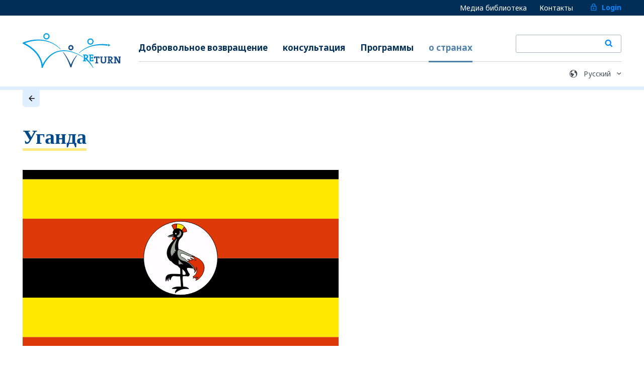

--- FILE ---
content_type: text/html; charset=utf-8
request_url: https://www.returningfromgermany.de/ru/countries/uganda/
body_size: 23702
content:
<!DOCTYPE html><html lang="ru"><head><meta charSet="utf-8"/><meta name="viewport" content="width=device-width"/><link rel="preload" as="image" href="/images/lock.svg"/><link rel="preload" as="image" href="/images/logo-en-rgb.svg"/><link rel="preload" as="image" href="/images/search.svg"/><link rel="preload" as="image" href="/images/earth.svg"/><title>Уганда - Поиск по стране</title><meta name="description" content="meta.country"/><meta property="og:title" content="Уганда - Поиск по стране"/><meta property="og:description" content="meta.country"/><meta property="og:type" content="website"/><meta property="og:url" content="https://iom-p-we-webapp-ger-rfg-002.azurewebsites.net/ru/countries/uganda/"/><meta property="og:image" content="https://iom-p-we-webapp-ger-rfg-002.azurewebsites.net/images/logo-en-rgb.svg"/><meta name="twitter:card" content="summary_large_image"/><meta name="twitter:title" content="Уганда - Поиск по стране"/><meta name="twitter:description" content="meta.country"/><meta name="twitter:image" content="https://iom-p-we-webapp-ger-rfg-002.azurewebsites.net/images/logo-en-rgb.svg"/><meta name="robots" content="index, follow"/><link rel="canonical" href="https://iom-p-we-webapp-ger-rfg-002.azurewebsites.net/ru/countries/uganda/"/><link rel="alternate" hrefLang="ru" href="https://iom-p-we-webapp-ger-rfg-002.azurewebsites.net/ru/countries/uganda/"/><link rel="preload" as="image" href="/images/common/arrow-right.svg"/><meta name="next-head-count" content="21"/><meta charSet="utf-8"/><script defer="" async="" type="text/javascript" src="https://maps.googleapis.com/maps/api/js?language=en&amp;key=AIzaSyBCOS5_ohf9ZqHhoWDHhS-BDkFynh1O7MA"></script><link href="https://fonts.s.com/css2?family=Noto+Serif:wght@400;700&amp;display=swap" rel="stylesheet"/> <noscript><img height="1" width="1" style="display:none" src="https://www.facebook.com/tr?id=679486236345499&amp;ev=PageView&amp;noscript=1"/> </noscript><link rel="preconnect" href="https://fonts.gstatic.com" crossorigin /><link rel="preload" href="/_next/static/css/ca62e17cdca84de7.css" as="style"/><link rel="stylesheet" href="/_next/static/css/ca62e17cdca84de7.css" data-n-g=""/><noscript data-n-css=""></noscript><script defer="" nomodule="" src="/_next/static/chunks/polyfills-c67a75d1b6f99dc8.js"></script><script id="polyfill" src="https://cdnjs.cloudflare.com/polyfill/v3/polyfill.min.js?version=3.111.0&amp;features=default%2CSymbol.iterator" defer="" data-nscript="beforeInteractive"></script><script src="/_next/static/chunks/webpack-7063cc7aba72346d.js" defer=""></script><script src="/_next/static/chunks/framework-4ed89e9640adfb9e.js" defer=""></script><script src="/_next/static/chunks/main-6fd262ad7f81ca3b.js" defer=""></script><script src="/_next/static/chunks/pages/_app-ce5ec32d4bddd9f0.js" defer=""></script><script src="/_next/static/chunks/252f366e-6e3abb4eb3acf68f.js" defer=""></script><script src="/_next/static/chunks/1bfc9850-d75ee6202ea0e8ad.js" defer=""></script><script src="/_next/static/chunks/6461-bdbaa7459c371cba.js" defer=""></script><script src="/_next/static/chunks/3001-2d4db334f0cc9674.js" defer=""></script><script src="/_next/static/chunks/pages/countries/%5Bslug%5D-a4faf0086948bed4.js" defer=""></script><script src="/_next/static/zlumcMlrI-NqeQrxR_1IC/_buildManifest.js" defer=""></script><script src="/_next/static/zlumcMlrI-NqeQrxR_1IC/_ssgManifest.js" defer=""></script><style id="__jsx-5c4256fe27540717">.tooltip-wrapper{position:relative;display:-webkit-inline-box;display:-webkit-inline-flex;display:-moz-inline-box;display:-ms-inline-flexbox;display:inline-flex;-webkit-box-align:center;-webkit-align-items:center;-moz-box-align:center;-ms-flex-align:center;align-items:center;cursor:pointer}.tooltip-term{color:#195993}.tooltip{display:none;position:absolute;bottom:100%;left:50%;-webkit-transform:translatex(-50%);-moz-transform:translatex(-50%);-ms-transform:translatex(-50%);-o-transform:translatex(-50%);transform:translatex(-50%);margin-top:8px;padding:1rem;z-index:1000;color:#22252b;background-color:#f8f9fa;border:3px solid#fff;-webkit-box-shadow:0 0 16px rgba(34,37,43,.35);-moz-box-shadow:0 0 16px rgba(34,37,43,.35);box-shadow:0 0 16px rgba(34,37,43,.35);font-size:17px;line-height:1.5;width:-webkit-max-content;width:-moz-max-content;width:max-content;width:280px;max-width:90vw;word-wrap:break-word;white-space:normal;overflow-wrap:break-word;&:after{border:none}}.tooltip:before{content:"";position:absolute;top:100%;left:50%;-webkit-transform:translatex(-50%);-moz-transform:translatex(-50%);-ms-transform:translatex(-50%);-o-transform:translatex(-50%);transform:translatex(-50%);border-width:8px;border-style:solid;border-color:#fff transparent transparent transparent}.tooltip-wrapper.active .tooltip{display:block}.rg-inline-tooltip__btn{display:inline-block;width:26px;height:21px;background:transparent;background-image:url("data:image/svg+xml,%3C%3Fxml%20version%3D%221.0%22%20encoding%3D%22UTF-8%22%3F%3E %3Csvg%20width%3D%2224px%22%20height%3D%2224px%22%20viewBox%3D%220%200%2024%2024%22%20version%3D%221.1%22%20xmlns%3D%22http%3A%2F%2Fwww.w3.org%2F2000%2Fsvg%22%20xmlns%3Axlink%3D%22http%3A%2F%2Fwww.w3.org%2F1999%2Fxlink%22%3E %20%20%20%20%3Ctitle%3El%2Fe%2Ficons%2Finfo%3C%2Ftitle%3E %20%20%20%20%3Cg%20id%3D%22l%2Fe%2Ficons%2Finfo%22%20stroke%3D%22none%22%20stroke-width%3D%221%22%20fill%3D%22none%22%20fill-rule%3D%22evenodd%22%3E %20%20%20%20%20%20%20%20%3Cpath%20d%3D%22M24%2C12%20C24%2C8.68690909%2022.656%2C5.68472727%2020.4850909%2C3.51490909%20C18.3141818%2C1.34509091%2015.3130909%2C0%2012%2C0%20C8.68690909%2C0%205.68472727%2C1.344%203.51490909%2C3.51490909%20C1.34509091%2C5.68581818%200%2C8.68690909%200%2C12%20C0%2C15.3130909%201.344%2C18.3152727%203.51490909%2C20.4850909%20C5.68581818%2C22.6549091%208.68690909%2C24%2012%2C24%20C15.3130909%2C24%2018.3152727%2C22.656%2020.4850909%2C20.4850909%20C22.6549091%2C18.3141818%2024%2C15.3130909%2024%2C12%20Z%20M21.8181818%2C12%20C21.8181818%2C14.712%2020.7207273%2C17.1643636%2018.9425455%2C18.9425455%20C17.1643636%2C20.7207273%2014.712%2C21.8181818%2012%2C21.8181818%20C9.288%2C21.8181818%206.83563636%2C20.7207273%205.05745455%2C18.9425455%20C3.27927273%2C17.1643636%202.18181818%2C14.712%202.18181818%2C12%20C2.18181818%2C9.288%203.27927273%2C6.83563636%205.05745455%2C5.05745455%20C6.83563636%2C3.27927273%209.288%2C2.18181818%2012%2C2.18181818%20C14.712%2C2.18181818%2017.1643636%2C3.27927273%2018.9425455%2C5.05745455%20C20.7207273%2C6.83563636%2021.8181818%2C9.288%2021.8181818%2C12%20Z%20M13.0909091%2C16.3636364%20L13.0909091%2C12%20C13.0909091%2C11.3978182%2012.6021818%2C10.9090909%2012%2C10.9090909%20C11.3978182%2C10.9090909%2010.9090909%2C11.3978182%2010.9090909%2C12%20L10.9090909%2C16.3636364%20C10.9090909%2C16.9658182%2011.3978182%2C17.4545455%2012%2C17.4545455%20C12.6021818%2C17.4545455%2013.0909091%2C16.9658182%2013.0909091%2C16.3636364%20Z%20M12%2C8.72727273%20C12.6021818%2C8.72727273%2013.0909091%2C8.23854545%2013.0909091%2C7.63636364%20C13.0909091%2C7.03418182%2012.6021818%2C6.54545455%2012%2C6.54545455%20C11.3978182%2C6.54545455%2010.9090909%2C7.03418182%2010.9090909%2C7.63636364%20C10.9090909%2C8.23854545%2011.3978182%2C8.72727273%2012%2C8.72727273%20Z%22%20id%3D%22icon%2Finfo%22%20fill%3D%22%2322252B%22%20fill-rule%3D%22nonzero%22%3E%3C%2Fpath%3E %20%20%20%20%3C%2Fg%3E %3C%2Fsvg%3E");background-repeat:no-repeat;background-position:center;-webkit-background-size:21px;-moz-background-size:21px;-o-background-size:21px;background-size:21px;border:none}.rg-inline-tooltip__btn:hover{background-image:url("data:image/svg+xml,%3C%3Fxml%20version%3D%221.0%22%20encoding%3D%22UTF-8%22%3F%3E %3Csvg%20width%3D%2224px%22%20height%3D%2224px%22%20viewBox%3D%220%200%2024%2024%22%20version%3D%221.1%22%20xmlns%3D%22http%3A%2F%2Fwww.w3.org%2F2000%2Fsvg%22%20xmlns%3Axlink%3D%22http%3A%2F%2Fwww.w3.org%2F1999%2Fxlink%22%3E %20%20%20%20%3Ctitle%3El%2Fe%2Ficons%2Finfo%3C%2Ftitle%3E %20%20%20%20%3Cg%20id%3D%22l%2Fe%2Ficons%2Finfo%22%20stroke%3D%22none%22%20stroke-width%3D%221%22%20fill%3D%22none%22%20fill-rule%3D%22evenodd%22%3E %20%20%20%20%20%20%20%20%3Cpath%20d%3D%22M24%2C12%20C24%2C8.68690909%2022.656%2C5.68472727%2020.4850909%2C3.51490909%20C18.3141818%2C1.34509091%2015.3130909%2C0%2012%2C0%20C8.68690909%2C0%205.68472727%2C1.344%203.51490909%2C3.51490909%20C1.34509091%2C5.68581818%200%2C8.68690909%200%2C12%20C0%2C15.3130909%201.344%2C18.3152727%203.51490909%2C20.4850909%20C5.68581818%2C22.6549091%208.68690909%2C24%2012%2C24%20C15.3130909%2C24%2018.3152727%2C22.656%2020.4850909%2C20.4850909%20C22.6549091%2C18.3141818%2024%2C15.3130909%2024%2C12%20Z%20M21.8181818%2C12%20C21.8181818%2C14.712%2020.7207273%2C17.1643636%2018.9425455%2C18.9425455%20C17.1643636%2C20.7207273%2014.712%2C21.8181818%2012%2C21.8181818%20C9.288%2C21.8181818%206.83563636%2C20.7207273%205.05745455%2C18.9425455%20C3.27927273%2C17.1643636%202.18181818%2C14.712%202.18181818%2C12%20C2.18181818%2C9.288%203.27927273%2C6.83563636%205.05745455%2C5.05745455%20C6.83563636%2C3.27927273%209.288%2C2.18181818%2012%2C2.18181818%20C14.712%2C2.18181818%2017.1643636%2C3.27927273%2018.9425455%2C5.05745455%20C20.7207273%2C6.83563636%2021.8181818%2C9.288%2021.8181818%2C12%20Z%20M13.0909091%2C16.3636364%20L13.0909091%2C12%20C13.0909091%2C11.3978182%2012.6021818%2C10.9090909%2012%2C10.9090909%20C11.3978182%2C10.9090909%2010.9090909%2C11.3978182%2010.9090909%2C12%20L10.9090909%2C16.3636364%20C10.9090909%2C16.9658182%2011.3978182%2C17.4545455%2012%2C17.4545455%20C12.6021818%2C17.4545455%2013.0909091%2C16.9658182%2013.0909091%2C16.3636364%20Z%20M12%2C8.72727273%20C12.6021818%2C8.72727273%2013.0909091%2C8.23854545%2013.0909091%2C7.63636364%20C13.0909091%2C7.03418182%2012.6021818%2C6.54545455%2012%2C6.54545455%20C11.3978182%2C6.54545455%2010.9090909%2C7.03418182%2010.9090909%2C7.63636364%20C10.9090909%2C8.23854545%2011.3978182%2C8.72727273%2012%2C8.72727273%20Z%22%20id%3D%22icon%2Finfo%22%20fill%3D%22%230389FF%22%20fill-rule%3D%22nonzero%22%3E%3C%2Fpath%3E %20%20%20%20%3C%2Fg%3E %3C%2Fsvg%3E")}@media(min-width:768px){.tooltip-wrapper.active .tooltip,.tooltip-wrapper:hover .tooltip{display:block}}body{overflow-x:hidden}</style><style data-href="https://fonts.googleapis.com/css2?family=Noto+Sans:wght@400;700&display=swap">@font-face{font-family:'Noto Sans';font-style:normal;font-weight:400;font-stretch:normal;font-display:swap;src:url(https://fonts.gstatic.com/l/font?kit=o-0mIpQlx3QUlC5A4PNB6Ryti20_6n1iPHjcz6L1SoM-jCpoiyD9A99e&skey=2b960fe17823056f&v=v42) format('woff')}@font-face{font-family:'Noto Sans';font-style:normal;font-weight:700;font-stretch:normal;font-display:swap;src:url(https://fonts.gstatic.com/l/font?kit=o-0mIpQlx3QUlC5A4PNB6Ryti20_6n1iPHjcz6L1SoM-jCpoiyAaBN9e&skey=2b960fe17823056f&v=v42) format('woff')}@font-face{font-family:'Noto Sans';font-style:normal;font-weight:400;font-stretch:100%;font-display:swap;src:url(https://fonts.gstatic.com/s/notosans/v42/o-0bIpQlx3QUlC5A4PNB6Ryti20_6n1iPHjc5aPdu3mhPy1Fig.woff2) format('woff2');unicode-range:U+0460-052F,U+1C80-1C8A,U+20B4,U+2DE0-2DFF,U+A640-A69F,U+FE2E-FE2F}@font-face{font-family:'Noto Sans';font-style:normal;font-weight:400;font-stretch:100%;font-display:swap;src:url(https://fonts.gstatic.com/s/notosans/v42/o-0bIpQlx3QUlC5A4PNB6Ryti20_6n1iPHjc5ardu3mhPy1Fig.woff2) format('woff2');unicode-range:U+0301,U+0400-045F,U+0490-0491,U+04B0-04B1,U+2116}@font-face{font-family:'Noto Sans';font-style:normal;font-weight:400;font-stretch:100%;font-display:swap;src:url(https://fonts.gstatic.com/s/notosans/v42/o-0bIpQlx3QUlC5A4PNB6Ryti20_6n1iPHjc5a_du3mhPy1Fig.woff2) format('woff2');unicode-range:U+0900-097F,U+1CD0-1CF9,U+200C-200D,U+20A8,U+20B9,U+20F0,U+25CC,U+A830-A839,U+A8E0-A8FF,U+11B00-11B09}@font-face{font-family:'Noto Sans';font-style:normal;font-weight:400;font-stretch:100%;font-display:swap;src:url(https://fonts.gstatic.com/s/notosans/v42/o-0bIpQlx3QUlC5A4PNB6Ryti20_6n1iPHjc5aLdu3mhPy1Fig.woff2) format('woff2');unicode-range:U+1F00-1FFF}@font-face{font-family:'Noto Sans';font-style:normal;font-weight:400;font-stretch:100%;font-display:swap;src:url(https://fonts.gstatic.com/s/notosans/v42/o-0bIpQlx3QUlC5A4PNB6Ryti20_6n1iPHjc5a3du3mhPy1Fig.woff2) format('woff2');unicode-range:U+0370-0377,U+037A-037F,U+0384-038A,U+038C,U+038E-03A1,U+03A3-03FF}@font-face{font-family:'Noto Sans';font-style:normal;font-weight:400;font-stretch:100%;font-display:swap;src:url(https://fonts.gstatic.com/s/notosans/v42/o-0bIpQlx3QUlC5A4PNB6Ryti20_6n1iPHjc5aHdu3mhPy1Fig.woff2) format('woff2');unicode-range:U+0102-0103,U+0110-0111,U+0128-0129,U+0168-0169,U+01A0-01A1,U+01AF-01B0,U+0300-0301,U+0303-0304,U+0308-0309,U+0323,U+0329,U+1EA0-1EF9,U+20AB}@font-face{font-family:'Noto Sans';font-style:normal;font-weight:400;font-stretch:100%;font-display:swap;src:url(https://fonts.gstatic.com/s/notosans/v42/o-0bIpQlx3QUlC5A4PNB6Ryti20_6n1iPHjc5aDdu3mhPy1Fig.woff2) format('woff2');unicode-range:U+0100-02BA,U+02BD-02C5,U+02C7-02CC,U+02CE-02D7,U+02DD-02FF,U+0304,U+0308,U+0329,U+1D00-1DBF,U+1E00-1E9F,U+1EF2-1EFF,U+2020,U+20A0-20AB,U+20AD-20C0,U+2113,U+2C60-2C7F,U+A720-A7FF}@font-face{font-family:'Noto Sans';font-style:normal;font-weight:400;font-stretch:100%;font-display:swap;src:url(https://fonts.gstatic.com/s/notosans/v42/o-0bIpQlx3QUlC5A4PNB6Ryti20_6n1iPHjc5a7du3mhPy0.woff2) format('woff2');unicode-range:U+0000-00FF,U+0131,U+0152-0153,U+02BB-02BC,U+02C6,U+02DA,U+02DC,U+0304,U+0308,U+0329,U+2000-206F,U+20AC,U+2122,U+2191,U+2193,U+2212,U+2215,U+FEFF,U+FFFD}@font-face{font-family:'Noto Sans';font-style:normal;font-weight:700;font-stretch:100%;font-display:swap;src:url(https://fonts.gstatic.com/s/notosans/v42/o-0bIpQlx3QUlC5A4PNB6Ryti20_6n1iPHjc5aPdu3mhPy1Fig.woff2) format('woff2');unicode-range:U+0460-052F,U+1C80-1C8A,U+20B4,U+2DE0-2DFF,U+A640-A69F,U+FE2E-FE2F}@font-face{font-family:'Noto Sans';font-style:normal;font-weight:700;font-stretch:100%;font-display:swap;src:url(https://fonts.gstatic.com/s/notosans/v42/o-0bIpQlx3QUlC5A4PNB6Ryti20_6n1iPHjc5ardu3mhPy1Fig.woff2) format('woff2');unicode-range:U+0301,U+0400-045F,U+0490-0491,U+04B0-04B1,U+2116}@font-face{font-family:'Noto Sans';font-style:normal;font-weight:700;font-stretch:100%;font-display:swap;src:url(https://fonts.gstatic.com/s/notosans/v42/o-0bIpQlx3QUlC5A4PNB6Ryti20_6n1iPHjc5a_du3mhPy1Fig.woff2) format('woff2');unicode-range:U+0900-097F,U+1CD0-1CF9,U+200C-200D,U+20A8,U+20B9,U+20F0,U+25CC,U+A830-A839,U+A8E0-A8FF,U+11B00-11B09}@font-face{font-family:'Noto Sans';font-style:normal;font-weight:700;font-stretch:100%;font-display:swap;src:url(https://fonts.gstatic.com/s/notosans/v42/o-0bIpQlx3QUlC5A4PNB6Ryti20_6n1iPHjc5aLdu3mhPy1Fig.woff2) format('woff2');unicode-range:U+1F00-1FFF}@font-face{font-family:'Noto Sans';font-style:normal;font-weight:700;font-stretch:100%;font-display:swap;src:url(https://fonts.gstatic.com/s/notosans/v42/o-0bIpQlx3QUlC5A4PNB6Ryti20_6n1iPHjc5a3du3mhPy1Fig.woff2) format('woff2');unicode-range:U+0370-0377,U+037A-037F,U+0384-038A,U+038C,U+038E-03A1,U+03A3-03FF}@font-face{font-family:'Noto Sans';font-style:normal;font-weight:700;font-stretch:100%;font-display:swap;src:url(https://fonts.gstatic.com/s/notosans/v42/o-0bIpQlx3QUlC5A4PNB6Ryti20_6n1iPHjc5aHdu3mhPy1Fig.woff2) format('woff2');unicode-range:U+0102-0103,U+0110-0111,U+0128-0129,U+0168-0169,U+01A0-01A1,U+01AF-01B0,U+0300-0301,U+0303-0304,U+0308-0309,U+0323,U+0329,U+1EA0-1EF9,U+20AB}@font-face{font-family:'Noto Sans';font-style:normal;font-weight:700;font-stretch:100%;font-display:swap;src:url(https://fonts.gstatic.com/s/notosans/v42/o-0bIpQlx3QUlC5A4PNB6Ryti20_6n1iPHjc5aDdu3mhPy1Fig.woff2) format('woff2');unicode-range:U+0100-02BA,U+02BD-02C5,U+02C7-02CC,U+02CE-02D7,U+02DD-02FF,U+0304,U+0308,U+0329,U+1D00-1DBF,U+1E00-1E9F,U+1EF2-1EFF,U+2020,U+20A0-20AB,U+20AD-20C0,U+2113,U+2C60-2C7F,U+A720-A7FF}@font-face{font-family:'Noto Sans';font-style:normal;font-weight:700;font-stretch:100%;font-display:swap;src:url(https://fonts.gstatic.com/s/notosans/v42/o-0bIpQlx3QUlC5A4PNB6Ryti20_6n1iPHjc5a7du3mhPy0.woff2) format('woff2');unicode-range:U+0000-00FF,U+0131,U+0152-0153,U+02BB-02BC,U+02C6,U+02DA,U+02DC,U+0304,U+0308,U+0329,U+2000-206F,U+20AC,U+2122,U+2191,U+2193,U+2212,U+2215,U+FEFF,U+FFFD}</style></head><body dir="ltr"><noscript><iframe src="https://www.googletagmanager.com/ns.html?id=GTM-59PXHX4Z"
            height="0" width="0" style="display:none;visibility:hidden"></iframe></noscript><div id="__next"><div class="App"><header role="banner" class="header"><div class="header__top"><div class="container"><ul class="meta-navigation"><li class="meta-navigation__item"><a class="meta-navigation__link" href="/ru/medias/">Медиа библиотека</a></li><li class="meta-navigation__item"><a class="meta-navigation__link" href="/ru/contact/">Контакты</a></li><li class="meta-navigation__item"><a class="meta-navigation__link meta-navigation__link--login" href="/ru/login/"><img alt="login" src="/images/lock.svg" width="16" height="19" decoding="async" data-nimg="1" style="color:transparent"/>Login</a></li></ul></div></div><div class="container"><div class="header__content"><a class="logo" href="/ru/"><img alt="logo" src="/images/logo-en-rgb.svg" width="472" height="166" decoding="async" data-nimg="1" style="color:transparent"/></a><div class="header-right"><button class="burger"><div class="burger-icon"><div class="burger-icon__bar"></div><div class="burger-icon__bar"></div><div class="burger-icon__bar"></div></div><span class="visually-hidden">Меню</span></button></div><nav class="navigation"><ul class="meta-navigation meta-navigation--mobile"><li class="meta-navigation__item"><a class="meta-navigation__link" href="/ru/medias/">Медиа библиотека</a></li><li class="meta-navigation__item"><a class="meta-navigation__link" href="/ru/contact/">Контакты</a></li></ul><ul class="main-navigation"><li class="main-navigation__item"><a class="main-navigation__link" href="/ru/page/voluntary-return/">Добровольное возвращение</a></li><li class="main-navigation__item"><a class="main-navigation__link" href="/ru/centres/">консультация</a></li><li class="main-navigation__item"><a class="main-navigation__link" href="/ru/programmes/">Программы</a><ul class="sub-navigation"></ul></li><li class="main-navigation__item"><a class="main-navigation__link" href="/ru/countries/">о странах</a></li><li class="meta-navigation__item meta-navigation__item--search"><form class="header-search"><div class="header-search__input-container"><input name="q" type="text"/></div><button class="button button-secondary button-icon" type="submit"><img alt="search" src="/images/search.svg" width="16" height="18" decoding="async" data-nimg="1" style="color:transparent"/></button><label for="header-search" class="button button-transparent button-icon"><img alt="search" src="/images/search.svg" width="16" height="18" decoding="async" data-nimg="1" style="color:transparent"/></label></form></li></ul></nav><div class="locale-select-block"><img alt="language icon" src="/images/earth.svg" width="20" height="19" decoding="async" data-nimg="1" class="locale-select-block__icon" style="color:transparent"/><div><select class="form-select form-select--language locale-select locale-select--meta" name="locale-select" id="locale-select"><option value="en">English</option><option value="de">Deutsch</option></select></div></div></div></div></header><div id="piwik"></div><div><div class="page country-page"><div class="page-header"><div class="container"><div class="back-button"><a class="back-button__link" href="/ru/countries/"><div class="back-button__icon"><img alt="Back" src="/images/common/arrow-right.svg" width="13" height="13" decoding="async" data-nimg="1" class="" style="color:transparent"/></div><span class="back-button__label"></span></a></div></div></div><div class="container"><div class="page-layout"><div class="page-layout__content"><div class="page-header"><div class="page-header__content"><h1 class="page-header__title"><span>Уганда</span></h1><div class="parent-container"><div class="countryimage-box"><div class="country-image"><img alt="ug" src="/images/flags/ug.svg" width="640" height="480" decoding="async" data-nimg="1" class="country-image__icon" loading="lazy" style="color:transparent;object-fit:cover"/></div></div></div></div><div class="column-two-thirds column-tablet-full"><div><div class="country-programms country-programms--hidden"><div class="jsx-5c4256fe27540717 markdown-container"></div></div><p class="page-content__text">В рамках следующих программ вы можете получить поддержку в случае вашего добровольного возвращения:</p><div class="country-programms"><div><div><h3 class="country-programms__title">Возвращение</h3><div class="country-programms__style"><div class="country-programms__headiconparent file-section"><h4 class="icon-placement file-section__title">REAG/GARP</h4></div></div></div></div></div></div></div></div></div></div></div></div></div><footer role="banner" class="footer"><div class="container footer__section footer__section--top"><div class="footer__row footer__row--blocks footer__row--hide-search"><div class="footer-block footer-block--search"><p class="footer-block__title">консультация</p><p class="footer-block__description">Найдите ближайший к вам консультационный центр</p><div class="map-search__form"><div class="form__field"><input placeholder="например Кёльн, Берлин, 20355…" type="text" class="form-input form-input--search"/></div><div class="form-control form-control--footer-button"><button class="button button--secondary " type="submit">показать</button></div></div></div><div class="footer-block footer-block--hotline footer-block--hotline-without-search"><div class="hotline"><p class="hotline__title">BAMF Горячая телефонная линия для репатриантов</p><a class="hotline__number" href="tel:+499119430">+49 911 943-0</a><div class="hotline__info"><p class="hotline__label">с понедельника по пятницу с 9:00 до 15:00</p><p class="hotline__label">Языки: немецкий и английский</p></div><p class="hotline__body">У вас есть вопросы? По этому телефонному номеру вы можете получить справку по различным аспектам добровольного возвращения.</p></div></div></div></div><div class="footer__section footer__section--bottom"><div class="container"><div class="footer__row footer__row--social"><div class="networks"><div><div class="wa-networks networks__item"><a href="https://twitter.com/intent/tweet?url=https%3A%2F%2Fwww.returningfromgermany.de%2Fcountries%2Fuganda%2F&amp;text=Neues%20%C3%BCber%20freiwilige%20R%C3%BCckkehr%20auf%20www.returningfromgermany.de%20" target="_blank" rel="noopener noreferrer"><img alt="X" src="/images/icons8-x.svg" width="32" height="32" decoding="async" data-nimg="1" loading="lazy" style="color:transparent"/></a></div><div class="wa-networks networks__item"><div><img alt="X" src="/images/instagram-1-svgrepo-com.svg" width="32" height="32" decoding="async" data-nimg="1" loading="lazy" style="color:transparent"/></div></div><div class="wa-networks networks__item"><button aria-label="facebook" class="react-share__ShareButton" style="background-color:transparent;border:none;padding:0;font:inherit;color:inherit;cursor:pointer"><svg viewBox="0 0 64 64" width="32" height="32"><circle cx="32" cy="32" r="31" fill="#3b5998"></circle><path d="M34.1,47V33.3h4.6l0.7-5.3h-5.3v-3.4c0-1.5,0.4-2.6,2.6-2.6l2.8,0v-4.8c-0.5-0.1-2.2-0.2-4.1-0.2 c-4.1,0-6.9,2.5-6.9,7V28H24v5.3h4.6V47H34.1z" fill="white"></path></svg></button></div></div><span class="networks__share-link">Поделиться страницей</span></div></div><div class="footer__row footer__row--links"><nav class="footer-navigation"><ul class="footer-navigation__section"><li class="footer-navigation__item"><a class="footer-navigation__link" href="/ru/contact/">Контакты</a></li><li class="footer-navigation__item"><a class="footer-navigation__link" target="_blank" rel="noreferrer" href="https://online-antragsmodul.de/OAM/Login.aspx">OAM</a></li></ul><ul class="footer-navigation__section"><li class="footer-navigation__item"><a class="footer-navigation__link" href="/ru/faqs/">Часто задаваемые вопросы</a></li></ul><ul class="footer-navigation__section"><li class="footer-navigation__item"><a class="footer-navigation__link" href="/ru/imprint/">Выходные данные</a></li><li class="footer-navigation__item"><a class="footer-navigation__link" href="/ru/terms-and-conditions/">Условия соглашения</a></li></ul></nav><div class="footer-joint-venture"><div class="joint-venture joint-venture--bamf"><img alt="BAMF Logo Deutsch" src="/images/logo BAMF.svg" width="148" height="85" decoding="async" data-nimg="1" loading="lazy" style="color:transparent"/><a href="http://www.bamf.de/" target="_blank" rel="noreferrer" class="joint-venture__link"></a></div><div class="joint-venture joint-venture--iom"><img alt="IOM Logo" src="/images/iom-logo.svg" width="101" height="41" decoding="async" data-nimg="1" loading="lazy" style="color:transparent"/><a href="http://germany.iom.int/" target="_blank" rel="noreferrer" class="joint-venture__link"></a></div></div></div></div><div class="footer-hint">Без правовой претензии на льготы</div></div></footer></div></div><script id="__NEXT_DATA__" type="application/json">{"props":{"pageProps":{"_nextI18Next":{"initialI18nStore":{"ru":{"country":{"countries":{"servicesOverviewHeadline":"Обзор услуг","title":"Поиск по стране","instruction":"Задайте вашу страну происхождения и возможные ключевые слова\u003cbr/\u003eи получите важную информацию по возвращению в указанную страну и о возможностях начала там новой жизни.","placeholder":"например, Албания, Ирак, Косово","countries":"Список","reagGarpCosts":"Ваши расходы на проезд могут быть оплачены.","reagGarpCostsAssistance":"Ваши расходы на проезд могут быть оплачены, и вы можете получить финансовую поддержку для вашей поездки.","reagGarpCostsStartup":"Ваши расходы на проезд могут быть оплачены, и вы можете получить единовременную стартовую финансовую помощь.","reagGarpAllInclusive":"Ваши расходы на проезд могут быть оплачены, и вы можете получить финансовую поддержку для поездки и единовременную стартовую финансовую помощь.","lede":"На этой странице указаны программы возвращения и реинтеграции для страны {{country}} и подробная информация о стране.","availableProgrammes":"В рамках следующих программ вы можете получить поддержку в случае вашего добровольного возвращения:","starthilfePlusText":"Вы можете получить дополнительную финансовую поддержку, которая зависит от вашего статуса пребывания.","moreInformationCentres":"Для получения более подробной информации свяжитесь с \u003ca href=\"/centres\"\u003eближайшим консультационным центром\u003c/a\u003e.","moreInformationFactsheet":"Актуальную информацию о медицинском обслуживании, рынке труда, ситуации с жильем, образовании и социальных вопросах в стране {{country}} вы можете прочесть в информационном бюллетене по стране.","moreInformationZIRF":"В рамках \u003ca href=\"https://www.returningfromgermany.de/ru/programmes/zirf-counselling\"\u003eконсультирования ZIRF (Центральное ведомство информационного посредничества для содействия возврату)\u003c/a\u003e вы можете задать личные вопросы о стране {{country}} через консультационный центр, имеющий право запроса. Международная организация по делам миграции (IOM) на месте собирает информацию, которая может помочь вам принять решение и подготовиться к возможному добровольному возвращению.","nozirfs":"В настоящее время для данной страны нет индивидуального запроса в базе данных ZIRF. Вы можете подать индивидуальный запрос ZIRF в орган, передающий заявления.","euTextA":"Граждане ЕС не имеют права на получение поддержки в рамках программ возвращения.","euTextB":"Это также относится к «дублинским случаям» (т. е. возвращение в страну-участницу ЕС первого въезда).","euTextC":"Однако из этого положения исключены жертвы торговли людьми и лица, преступно принужденные к проституции. Наряду с оплатой расходов на проезд, им обеспечивается также финансовая поддержка на поездку.","securitySituation":"В связи с продолжающейся сложной ситуацией с безопасностью в стране {{country}} в настоящее время в рамках программ по содействию возвращению IOM REAG/GARP и StarthilfePlus в страну {{country}} поддержка не оказывается. Международная организация по делам миграции (IOM) обязуется обеспечить мигрантам безопасное возвращение. Для страны {{country}} обеспечить это в настоящее время невозможно.","securitySituationIOM":"Международная организация по делам миграции (IOM) постоянно отслеживает и контролирует ситуацию на местах.","kosovoMessage":"Reference to Kosovo shall be understood to be in the context of the UNSC resolution 1244 (1999)","programmeLink":"здесь ","programmes":{"reag/garp":"Программа REAG/GARP (Программа реинтеграции и эмиграции для претендентов на получение статуса беженца в Германии / Поддерживаемая государством программа возвращения) оказывает финансовую и организационную поддержку в добровольном возвращении в страну происхождения или в переезде в третью страну, готовую вас принять. При этом могут покрываться затраты на переезд и сопутствующие расходы. При необходимости также может быть оказана медицинская помощь. Более подробную информацию можно найти ","starthilfePlus":"Программа StarthilfePlus поможет вам в процессе реинтеграции в стране происхождения после возвращения. Размер и вид реинтеграционной поддержки зависят от страны назначения, а также от индивидуальных потребностей, статуса пребывания и гражданства. Обзор можно найти ","eurp":"Европейская программа реинтеграции в сотрудничестве с местной партнерской организацией предлагает персональную помощь в реинтеграции. Она предназначена как для добровольных репатриантов, так и для принудительно возвращенных лиц. Краткосрочная поддержка может быть предоставлена сразу после прибытия, а долгосрочная — в течение 12 месяцев после отъезда. Более подробную информацию можно найти ","startHopeHome":"Программа StartHope@Home — Создание новых перспектив от компании Social Impact gGmbH может помочь в развитии карьеры для нового старта в вашей родной стране. Для этого используются курсы повышения квалификации и тренинги, проводимые в Германии и способствующие профессиональной реинтеграции в стране происхождения. Более подробную информацию о содержании тренингов, требованиях к участникам и учебных центрах можно найти ","arrives":"Если вы хотите добровольно вернуться в Нигерию и реализовать там свою бизнес-идею, вы можете получить поддержку в рамках программы ARRIVES (Содействие реинтеграции репатриантов посредством комплексной поддержки профессиональной подготовки и предпринимательства в Нигерии), которая реализуется компанией Social Impact gGmbH совместно с IRARA и Международным торговым центром (ITC). Команда проекта вместе с вами определит наилучший вариант экономической реинтеграции и предложит соответствующие тренинги. Более подробную информацию о содержании и принципах работы программы можно найти ","virtualCounselling":"В рамках проекта «Виртуальное консультирование» вы можете получить информационную поддержку по вопросам добровольного возвращения и реинтеграции на своем родном языке в виде цифрового консультирования с использованием смартфона. Контактные данные консультантов можно найти ","zirfCounselling":"Консультационный проект ZIRF — это предоставление информации, которая поможет вам принять решение и подготовиться к возможному добровольному возвращению и реинтеграции. Более подробную информацию можно найти "},"categoryName":{"return":"Возвращение","reintegration":"Реинтеграция","preparation":"Подготовка к репатриации","zirf":"ZIRF — Предоставление информации и консультирование","federalState":"Программы федеральных земель"},"programmeTitle":{"reag/garp":"REAG/GARP","starthilfePlus":"Программа «StarthilfePlus»","eurp":"Европейская программа реинтеграции (EURP)","startHopeHome":"Программа «StartHope@Home»","arrives":"Программа «ARRIVES»","virtualCounselling":"Virtual Counselling","zirfCounselling":"ZIRF-Counselling"},"dropdown":{"returnprograms":"Return Programmes","zirf":"ZIRF-Country Information","reintegration":"Reintegration Programmes","preparation":"Programmes for Preparation in Germany","related":"Reintegration Related Services"},"choose_language":"Страница об этой стране не доступна на выбранном языке. Пожалуйста, выберите другой язык.","greeting":"На этой странице находится информация о программах возвращения и реинтеграций, а также дополнительная информация о странах.","onlineCounseling":"Онлайн-консультирование","csfViewInOtherLanguages":"Также доступно на других языках"},"countryInfoBox":{"information":"Информация о","programmes":"В рамках следующих программ вы можете получить поддержку в случае вашего добровольного возвращения:","moreInformation":"Подробнее","findCentres":"Поиск консультационных центров по вопросам возвращения","submit":"показать","blockDescription":"Онлайн-консультация из родной страны на вашем языке","blockTitle":"Онлайн-консультирование через мессенджер","chooseCountry":"Выбрать страну"}},"commons":{"meta":{"intro":"Информационный портал в добровольном возвращении в страну происхождения из Германии. Здесь вы можете найти консультационные центры, программы возвращения и реинтеграции или информацию по странам.","programmes":"Существуют различные программы возвращения, в рамках которых вы можете получить организационную и финансовую поддержку в случае добровольного возвращения, а также программы реинтеграции на местах, помогающие вам освоиться на новом месте.","centres":"Найдите ближайший консультационный центр по вопросам возвращения. Благотворительные общества, некоммерческие организации и ведомства по делам иностранных граждан оказывают информационные и консультационные услуги, а также помощь при организации добровольного возвращения.","centre":"%{centre} — это консультационный центр %{type}, где вы можете получить информацию о возможностях добровольного возвращения и индивидуальные, ни к чему не обязывающие и не имеющие цели добиться от вас решения консультации по интересующим вас вопросам.","countries":"Укажите здесь вашу страну происхождения и получите важную информацию, которая поможет вам принять решение и подготовиться к возможному добровольному возвращению.","country":"Узнайте, какими программами возвращения и реинтеграции для страны %{country} вы можете воспользоваться, а также получите дополнительные сведения об источниках информации.","voluntaryReturn":"Добровольный выезд — это возможность для мигрантов, рассматривающих возвращение в свою страну происхождения. Здесь вы найдете всю необходимую информацию об общем процессе добровольного возвращения.","contact":"Задать общие вопросы и оставить отзывы о веб-сайте можно, связавшись через этот формуляр с командой «Returning from Germany» («Возвращение из Германии»).","mediaLibrary":"В медиатеке вы найдете истории о возвращении и реинтеграции, отзывы репатриантов и пояснительные видеоролики.","faq":"В разделе часто задаваемых вопросов вы найдете наиболее часто задаваемые вопросы, включая ответы в письменной и аудиоверсии, по таким темам, как подача заявления, дальнейшая миграция, проездные документы или консультации."},"consent":{"accept":"Accept","decline":"Decline","settings":"Settings"},"countryInfoBox":{"information":"Информация о","programmes":"В рамках следующих программ вы можете получить поддержку в случае вашего добровольного возвращения:","moreInformation":"Подробнее","findCentres":"Поиск консультационных центров по вопросам возвращения","submit":"показать","blockDescription":"Онлайн-консультация из родной страны на вашем языке","blockTitle":"Онлайн-консультирование","chooseCountry":"Выбрать страну"},"navigation":{"menu":"Меню","centres":"консультация","programmes":"Программы","countries":"о странах","voluntaryReturn":"Добровольное возвращение","news":"Новости","files":"Файлы","contact":"Контакты","imprint":"Выходные данные","search":"Поиск","tos":"Условия соглашения","login":"Login","faq":"Вопросы-Ответы","cfs":"CFS","oam":"OAM","zirfs":"Zirf","register":"Register","zirfsearch":"ZIRF-Database","profile":"Profile","helpcenter":"Часто задаваемые вопросы","media":"Медиа библиотека"},"footer":{"jointVenture":"проект:","collaboration":"При поддержке:","navigation":"Навигация","service":"Сервис","hint":"Без правовой претензии на льготы"},"hotline":{"title":"BAMF Горячая телефонная линия для репатриантов","body":"У вас есть вопросы? По этому телефонному номеру вы можете получить справку по различным аспектам добровольного возвращения.","businessHours":"с понедельника по пятницу с 9:00 до 15:00","languages":"Языки: немецкий и английский"},"social":{"new":"Neues über freiwilige Rückkehr auf www.returningfromgermany.de","share":"Поделиться страницей"},"profile":{"edit":"Edit profile"},"register":{"logout_user_page":"Log out"},"trainings":{"title":"Trainings \u0026 Tutorials"},"events":{"title":"Events \u0026 Updates"},"centres":{"blockTitle":"консультация","blockDescription":"Найдите ближайший к вам консультационный центр"},"mapSearch":{"placeholder":"например Кёльн, Берлин, 20355…"},"global":{"applyFilter":"Применить фильтр","filter":"фильтр","search":"Поиск","pageContents":"Содержание страницы","overview":"Обзор","moreInformation":"Подробнее","downloads":"Загрузки","infoMaterial":"Информационные материалы","selectaprogram":"выберите программу","or":"или","enquiries":"Запросы","countryFactSheets":"Информационные бюллетени по странам","close":"Close","survey":"Survey","up":"вверх","down":"Прокрутить вниз","submit":"показать","more":"больше","moreInformationLink":"Открыть веб-сайт"}},"faq":{"faq":{"title":"Справка/FAQ","greeting":"Наш справочный центр поможет вам найти ответы.","description":"Häufig gestellte Fragen zur freiwilligen Rückkehr aus Deutschland"}},"programme":{"programmes":{"filterIntro":"Mit der Filterfunktion können Sie Programme gezielt nach Verfügbarkeit in Bundesländern oder Zielländern anzeigen lassen.","title":"Программы возвращения и реинтеграции","lede":"В случае добровольного возвращения вы имеете вправо на различные виды поддержки. В \u003ca href=\"/centres\"\u003eконсультационных центрах\u003c/a\u003e в ходе личной беседы вы узнаете о различных возможностях получения поддержки в связи с вашим добровольным возвращением и началом новой жизни в стране происхождения.","returnProgrammes":"Программы возвращения","returnProgrammesBody":"В случае вашего добровольного возвращения вы можете получить организационную и финансовую поддержку в рамках следующих программ:","reintegrationProgrammes":"Программы реинтеграции","reintegrationProgrammesBody":"В зависимости от страны, в которую вы хотите вернуться, чтобы освоиться в новых условиях, вы можете воспользоваться различными программами реинтеграции.","programmeAvailableInFollowingStates":"Эта программа доступна в следующих федеральных землях: {{states}}","programmeAvailableInAllStates":"Эта программа доступна во всех федеральных землях","back":"К обзору","programmeTitleOAM":"OAM","programmeDescriptionOAM":"Модуль онлайн-подачи заявлений позволяет зарегистрированным центрам консультирования по вопросам возврата в цифровой форме передавать заявления по REAG/GARP (Реинтеграционной и эмиграционной программе для лиц, ищущих убежища в Германии/Программы для возвращенцев при поддержке правительства) и запросы ZIRF (центральной информационной организации по содействию репатриации). Зарегистрироваться может любой центр в Германии, уполномоченный в рамках программы REAG/GARP или в рамках проекта ZIRF.","more":"Search the ZIRF database"}}},"de":{"country":{"countries":{"servicesOverviewHeadline":"Leistungen im Überblick","map":"Weltkarte","reagGarp":"REAG/GARP","starthilfePlus":"StarthilfePlus","travelCosts":"Reisekosten","reagGarpTravelAssistance":"Reisebeihilfe","reagGarpStartupCash":"Finazielle Starthilfe","title":"Suchen Sie nach einem Land","instruction":"Geben Sie hier Ihr Herkunftsland und mögliche Schlagworte ein\u003cbr/\u003eund finden Sie relevante Informationen für die Rückkehr in Ihr Land und den Neustart.","placeholder":"z.B. Albanien, Irak, Kosovo","countries":"Liste","reagGarpCosts":"Ihre Reisekosten können übernommen werden.","reagGarpCostsAssistance":"Ihre Reisekosten können übernommen werden und Sie können eine finanzielle Unterstützung für die Reise erhalten.","reagGarpCostsStartup":"Ihre Reisekosten können übernommen werden und Sie können eine einmalige finanzielle Starthilfe erhalten.","reagGarpAllInclusive":"Ihre Reisekosten können übernommen werden und Sie können eine finanzielle Unterstützung für die Reise sowie eine einmalige finanzielle Starthilfe erhalten.","lede":"Auf dieser Seite finden Sie Rückkehr– und Reintegrationsprogramme für {{country}} und weitere Informationen über das Land.","availableProgrammes":"Mit folgenden Programmen können Sie bei Ihrer freiwilligen Rückkehr unterstützt werden:","starthilfePlusText":"Je nachdem wann Sie sich für eine freiwillige Rückkehr entscheiden, können Sie eine zusätzliche finanzielle Unterstützung erhalten.","moreInformationCentres":"Kontaktieren Sie die \u003ca href=\"/centres\"\u003enächste Beratungsstelle\u003c/a\u003e für weitere Informationen.","moreInformationFactsheet":"Aktuelle Informationen zu medizinischer Versorgung, Arbeitsmarkt, Wohnsituation, Bildung und sozialen Belangen in {{country}} können Sie im Länderinformationsblatt nachlesen.","moreInformationZIRF":"Im Rahmen des \u003ca href=\"/de/programmes/zirf-counselling\"\u003eZIRF-Counselling\u003c/a\u003e können Sie über eine anfrageberechtigte Beratungsstelle individuelle Fragen zu {{country}} stellen. Die Informationen werden von der IOM vor Ort recherchiert und können Ihnen bei der Entscheidungsfindung und der Vorbereitung einer möglichen freiwilligen Rückkehr helfen.","zirf_button":"Individualanfragen für {{country}} (ZIRF-Datenbank)","no_zirfs":"Derzeit ist für dieses Land noch keine Individualanfrage in der ZIRF-Datenbank verfügbar. Gerne können Sie über eine anfrageberechtigte Stelle eine ZIRF-Individualanfrage stellen.","euTextA":"EU-Staatsangehörige können im Rahmen der Rückkehrförderungsprogramme keine Unterstützung erhalten.","euTextB":"Dies gilt ebenfalls für \"Dublin-Fälle\" (Rückkehr in den EU-Staat der Ersteinreise).","euTextC":"Davon ausgeschlossen sind jedoch Opfer von Menschenhandel und Zwangsprostitution. Ihnen wird neben den Reisekosten auch eine finanzielle Unterstützung für die Reise gewährt.","securitySituation":"Aufgrund der anhaltenden schwierigen Sicherheitslage in {{country}} wird eine freiwillige Rückkehr durch die IOM-Rückkehrförderungsprogramme REAG/GARP sowie StarthilfePlus nach {{country}} momentan nicht unterstützt. Die IOM ist verpflichtet den Migrantinnen und Migranten eine sichere Rückkehr zu ermöglichen. Dies ist aktuell im Fall von {{country}} nicht gewährleistet.","securitySituationIOM":"Die dortige Situation wird von der IOM kontinuerlich beobachtet und geprüft.","kosovoMessage":"Der Verweis auf den Kosovo wird im Zusammenhang mit der Resolution 1244 (1999) des UN-Sicherheitsrates verstanden.","programmeLink":"hier ","programmes":{"reag/garp":"Das REAG/GARP-Programm (Reintegration and Emigration Programme for Asylum-Seekers in Germany/Government Assisted Repatriation Programme) unterstützt Sie finanziell und organisatorisch bei der freiwilligen Rückkehr in Ihr Herkunftsland oder bei der Weiterwanderung in einen aufnahmebereiten Drittstaat. Dabei können Reisekosten übernommen werden und man erhält eine Reisebeihilfe. Auch medizinische Unterstützung kann bei Bedarf bereitgestellt werden. Weitere Informationen finden Sie ","starthilfePlus":"Das StarthilfePlus-Programm unterstützt Sie bei der Reintegration in Ihrem Herkunftsland nach der Rückkehr. Die Höhe und Art der Reintegrationsunterstützung ist dabei abhängig vom Zielland sowie von den individuellen Bedarfen, dem Aufenthaltsstatus oder der Nationalität. Eine Übersicht finden Sie ","eurp":"Das European Reintegration Programme bietet Ihnen in Kooperation mit einer lokalen Partnerorganisation individuelle Reintegrationshilfen an. Dies gilt sowohl für freiwillig Rückkehrende als auch rückgeführte Personen. Dabei kann eine Kurzeitunterstützung direkt nach der Ankunft sowie eine Langzeitunterstützung bis zu 12 Monate nach der Ausreise erfolgen. Mehr Informationen finden Sie ","startHopeHome":"Das Programm StartHope@Home – Creating New Perspectives der Social Impact gGmbH kann Sie dabei unterstützen, berufliche Perspektiven für einen Neuanfang in Ihrem Herkunftsland zu entwickeln. Dies erfolgt durch Qualifizierungskurse und Coachings, die in Deutschland durchgeführt werden und die zur beruflichen Reintegration im Herkunftsland beitragen. Mehr Informationen unter anderem zum Inhalt, den Teilnahmevoraussetzungen und den Schulungsstandorten gibt es ","arrives":"Sofern Sie freiwillig nach Nigeria zurückkehren möchten und dort eine Geschäftsidee umsetzen wollen, können Sie über das Programm ARRIVES (Assisting the Reintegration of Returnees through Integrated Vocational and Entrepreneurship Support in Nigeria), das von der Social Impact gGmbH in Kooperation mit IRARA und International Trade Center (ITC) umgesetzt wird, unterstützt werden. Das Projektteam ermittelt mit Ihnen die beste Option der wirtschaftlichen Reintegration und bietet daraufhin passende Coachings an. Mehr Informationen zum Inhalt und zum Ablauf des Programms finden Sie ","virtualCounselling":"Durch das Projekt „Virtual Counselling“ können Sie durch digitale Rückkehr- und Reintegrationsberatung via Smartphone eine Unterstützung bei der freiwilligen Rückkehr in Ihrer Muttersprache erhalten. Die Kontaktdaten der Beratenden finden Sie ","zirfCounselling":"Das ZIRF-Counselling-Projekt ist ein Informationsangebot, das Sie bei der Entscheidungsfindung und der Vorbereitung auf eine mögliche freiwillige Rückkehr und Reintegration unterstützen kann. Mehr Informationen finden Sie "},"categoryName":{"return":"Rückkehr","reintegration":"Reintegration","preparation":"Rückkehrvorbereitung","zirf":"ZIRF - Informationsvermittlung und Beratung","federalState":"Programme der Länder"},"programmeTitle":{"reag/garp":"REAG/GARP","starthilfePlus":" “StarthilfePlus”","eurp":"European Reintegration Programme (EURP)","startHopeHome":"Programm “StartHope@Home”","arrives":"Programm “ARRIVES”","virtualCounselling":"Virtual Counselling","zirfCounselling":"ZIRF-Counselling"},"dropdown":{"returnprograms":"Rückkehrprogramme","zirf":"ZIRF-Länderinformationen","reintegration":"Reintegrationsprogramme","preparation":"Programme zur Vorbereitung in Deutschland","related":"Reintegrationsdienstleistungen"},"choose_language":"Die Länderseite ist in dieser Sprache nicht verfügbar. Bitte wählen Sie eine andere.","back":"Zur Länderübersicht","greeting":"Hier finden Sie Rückkehr– und Reintegrationsprogramme und weitere Informationen über die Länder.","onlineCounseling":"Online Beratung","csfViewInOtherLanguages":"Auch in anderen Sprachen verfügbar"},"countryInfoBox":{"information":"Informationen zu","programmes":"Mit folgenden Programmen können Sie bei Ihrer freiwilligen Rückkehr unterstützt werden:","moreInformation":"Mehr Informationen","findCentres":"Rückkehreratungsstellen suchen","chooseCountry":"Land auswählen","submit":"anzeigen","blockTitle":"Online Beratung via Messenger","blockDescription":"Online Beratung vor Ort in Ihrer Muttersprache"}},"commons":{"meta":{"intro":"Das Informationsportal zu freiwilliger Rückkehr aus Deutschland. Suchen Sie hier nach Beratungsstellen, Rückkehrprogrammen und Reintegrationsprogrammen sowie Länderinformationen.","programmes":"Es gibt verschiedene Rückkehrprogramme, durch die Sie organisatorische und finanzielle Unterstützung bei einer freiwilligen Rückkehr erhalten können, sowie Reintegrationsprogramme vor Ort für Ihren Neustart.","centres":"Finden Sie eine Rückkehrberatungsstelle in Ihrer Nähe. Wohlfahrtsverbände, NGOs und Ausländerbehörden bieten Informationen und Beratung sowie Hilfe bei der Organisation einer freiwilligen Rückkehr.","centre":"%{centre} ist eine %{type} Beratungsstelle, bei der Sie sich zu den Möglichkeiten einer freiwilligen Rückkehr informieren und individuell, unverbindlich und ergebnisoffen beraten lassen können.","countries":"Geben Sie hier Ihr Herkunftsland ein und erhalten Sie relevante Informationen, die Ihnen bei der Entscheidungsfindung und der Vorbereitung einer möglichen freiwilligen Rückkehr helfen können.","country":"Finden Sie hier Informationen darüber welche Rückkehr– und Reintegrationsprogramme für %{country} zur Verfügung stehen und welche weiteren Informationsmöglichkeiten existieren.","voluntaryReturn":"Die freiwillige Ausreise ist eine Möglichkeit für Migrantinnen und Migranten, die überlegen, in ihr Herkunftsland zurückzukehren. Finden Sie hier alle relevanten Informationen zum generellen Prozess einer freiwilligen Rückkehr.","contact":"Kontaktieren Sie hier das Team von Returning from Germany um generelle Fragen sowie Feedback zur Website zu übermitteln.","calendar":"Kalender","mediaLibrary":"In der Mediathek finden Sie auf einen Blick Rückkehr- und Reintegrationsgeschichten, Erfahrungsberichte von Rückkehrenden und Erklärvideos.","faq":"Unter FAQ finden Sie die am häufigsten gestellten Fragen, inklusive Antworten in Wort- und Hörfassung zu Themenbereichen wie Antragstellung, Weiterwanderung, Resiedokumente oder Beratung.","search":"Die Suchfunktion hilft Ihnen unter anderem Programme, Länder, oder spezialisierte Informationen zu finden.","news":"Unter Neuigkeiten finden Sie unter anderem aktuelle Information zu Programmänderungen, neuen Projekten, Schulungen für Rückkehrberatende oder Veranstaltungen.","resetPassword":"Setzen Sie Ihr Passwort für Ihr Konto zurück, um weiterhin auf Dienste zuzugreifen.","forgotPassword":"Setzen Sie Ihr vergessenes Passwort zurück. Folgen Sie den Anweisungen, um schnell wieder Zugang zu Ihrem Konto zu erhalten.","login":"Loggen Sie sich ein, um auf Ihr persönliches Dashboard und die Ressourcen des Informationsportals zur freiwilligen Rückkehr aus Deutschland zuzugreifen"},"consent":{"accept":"Akzeptieren","decline":"Ablehnen","settings":"Einstellungen","save":"Speichern","close":"Schließen","settingsTitle":"Informationen die wir sammeln","settingsLead":"Here you can see and adjust what information we collect about you","analyticalCookiesTitle":"Analytische Cookies","analyticalCookiesText":"Diese Cookies ermöglichen es uns, Besucher und Traffic-Quellen zu messen, damit wir die Leistung unserer Webseite optimieren können. Sie helfen uns zu verstehen, welche Seiten am häufigsten oder am seltensten abgerufen werden und wie sich Nutzer auf der Seite bewegen. Diese Cookies sammeln aggregierte und anonymisierte Informationen. Wenn Sie diese Cookies nicht aktivieren, können wir Ihren Besuch unserer Seite nicht erfassen und sind nicht in der Lage, die Leistung der Seite zu kontrollieren. Verwendete Cookies: Piwik Cookies.","necessaryCookiesTitle":"Unbedingt notwendige Cookies","alwaysRequired":"(immer benötigt)","necessaryCookiesText":"Diese Cookies benötigen wir für den Betrieb der Webseite. Sie werden in der Regel nur als Reaktion auf Nutzer-Aktionen gesetzt, etwa auf Anpassungen der Datenschutzeinstellungen. Über Einstellungen in Ihrem Browser können Sie das Setzen dieser Cookies blockieren oder eine Benachrichtigung anfordern. Teile der Seite könnten dann nicht funktionieren. Diese Cookies speichern keine personenbezogenen Informationen."},"countryInfoBox":{"information":"Informationen zu","programmes":"Mit folgenden Programmen können Sie bei Ihrer freiwilligen Rückkehr unterstützt werden:","moreInformation":"Mehr Informationen","findCentres":"Rückkehreratungsstellen suchen","chooseCountry":"Land auswählen","submit":"anzeigen","blockTitle":"Online Beratung","blockDescription":"Online Beratung vor Ort in Ihrer Muttersprache"},"navigation":{"menu":"Menü","centres":"Beratungsstellen","programmes":"Programme","countries":"Länderinformationen","voluntaryReturn":"Rückkehrprozess","news":"Neuigkeiten","files":"Dateien","contact":"Kontakt","imprint":"Impressum","search":"Suche","tos":"AGB","login":"Login","zirfsearch":"ZIRF","faq":"FAQ","reaggarp":"REAG/GARP","supportProgrammes":"Förderprogramme","zirffaq":"ZIRF/FAQ","updates":"Neuigkeiten","profile":"Profil","calendar":"Kalender","oam":"OAM","helpcenter":"Häufig gestellte Fragen (FAQs)","zirfs":"Zirf","cfs":"CFS","sign":"Gebärdensprache","easy":"Leichte Sprache","meda":"Vulnerable Gruppen","downloads":"Downloads","techSupport":"Technischer Support","media":"Mediathek","shopping_cart":"Bestellungen"},"footer":{"jointVenture":"Ein Projekt von:","collaboration":"Mit Unterstützung von:","navigation":"Navigation","service":"Service","hint":"Es gibt keinen Rechtsanspruch auf Unterstützung."},"hotline":{"title":"BAMF Rückkehrhotline","body":"Haben Sie weitere Fragen? Unter dieser Nummer erhalten Sie Auskunft zu den verschiedenen Aspekten der freiwilligen Rückkehr.","businessHours":"von Montag bis Freitag zwischen 9:00 und 15:00 Uhr","languages":"Sprachen: Deutsch und Englisch"},"social":{"new":"Neues über freiwilige Rückkehr auf www.returningfromgermany.de","share":"Seite teilen"},"profile":{"edit":"Profil bearbeiten"},"register":{"logout_user_page":"Log out"},"trainings":{"title":"Trainings \u0026 Tutorials"},"events":{"title":"Veranstaltungen \u0026 Neuigkeiten"},"centres":{"blockTitle":"Beratungsstellen","blockDescription":"Finden Sie Beratungsstellen in Ihrer Nähe"},"mapSearch":{"placeholder":"z.B. Köln, Berlin, 20355, ..."},"shopping_cart":{"products":{"title":"Produkte"},"orders":{"title":"meine Bestellungen"}},"global":{"applyFilter":"Filter anwenden","filter":"Filter","search":"Suchen","pageContents":"Seiteninhalte","overview":"Übersicht","moreInformation":"Mehr Informationen","moreInformationLink":"Webseite öffnen","downloads":"Downloads","infoMaterial":"Infomaterial","or":"oder","enquiries":"Anfragen","countryFactSheets":"Länderinformationsblätter","selectaprogram":"Wählen Sie ein Programm aus (optional)","zoomin":"Zoom in","zoomout":"Zoom out","close":"Schließen","survey":"Umfrage","up":"nach oben","down":"runterscrollen","submit":"anzeigen","more":"mehr","open":"öffnen","loadMore":"mehr laden"},"filesection":{"logged_files":"Zugangsbeschränkte Dokumente verfügbar, bitte loggen Sie sich ein."}},"faq":{"faq":{"title":"Helpcenter/FAQ","info":"Diese FAQ-Seite behandelt nur inhaltliche Fragen. Bei technischen Problemen mit der Website besuchen Sie bitte \u003ca href=\"/contact\"\u003eKontakt\u003c/a\u003e.","greeting":"Finden Sie Hilfe in unserem umfangreichen Hilfecenter.","description":"Häufig gestellte Fragen zur freiwilligen Rückkehr aus Deutschland","submit":"Frage senden","question":"Stellen Sie eine Frage","auth_title":"Antworten nach Themen finden","auth_greeting":"Finden Sie Hilfe in unserem umfangreichen Hilfecenter - mit Sprachausgabe.","recent_title":"Aktuelle Fragen","contact_confirm":"Ich möchte über meine E-Mail Adresse kontaktiert werden","intro":"Um Sie bei der Beratung besser zu unterstützen, können Sie auf dieser Seite spezialisierte und detaillierte Fragen stellen, die während Ihrer Arbeit vermehrt auftreten. Die fachspezifischen Fragen werden von der IOM beantwortet und hier anschließend anderen Rückkehrberatenden in Deutsch und Englisch zur Verfügung gestellt. Bitte vermeiden Sie dabei, aus datenschutzrechtlichen Gründen, personenbezogene Daten zu übermitteln.","select_topic":"FAQ Theme auswählen"}},"programme":{"programmes":{"filterIntro":"Mit der Filterfunktion können Sie Programme gezielt nach Verfügbarkeit in Bundesländern oder Zielländern anzeigen lassen.","title":"Rückkehr– und Reintegrationsprogramme","lede":"Wenn Sie freiwillig ausreisen möchten, können Sie unterschiedliche Unterstützungen erhalten. Die \u003ca href=\"/de/centres\"\u003eBeratungsstellen\u003c/a\u003e informieren Sie in einem persönlichen Gespräch über die unterschiedlichen Unterstützungsmöglichkeiten für Ihre freiwillige Rückkehr und Ihren Neustart im Herkunftsland.","returnProgrammes":"Rückkehrprogramme","returnProgrammesBody":"Bei Ihrer freiwilligen Rückkehr können Sie organisatorische und finanzielle Unterstützung aus den folgenden Programmen erhalten:","reintegrationProgrammes":"Reintegrationsprogramme","reintegrationProgrammesBody":"Je nachdem in welches Land Sie zurückkehren möchten, gibt es unterschiedliche Reintegrationsprogramme für Ihren Neustart. Weitere Programme finden Sie \u003ca href=\"/de/countries\"\u003ehier\u003c/a\u003e auf den jeweiligen Länderseiten.","programmeAvailableInFollowingStates":"Dieses Programm ist in den folgenden Bundesländern verfügbar: {{states}}","programmeAvailableInAllStates":"Dieses Programm ist in allen Bundesländern verfügbar","programmeTitleOAM":"OAM","programmeDescriptionOAM":"Das Online-Antragsmodul ermöglicht die digitale Übermittlung von REAG/GARP-Anträgen und ZIRF-Anfragen für registrierte Rückkehrberatungsstellen. Registrieren kann sich jede REAG/GARP bzw. ZIRF berechtigte Stelle in Deutschland.","back":"Zur Übersicht","auth":"Übermittlung der Erstattungsunterlagen","authButton":"Senden","more":"Durchsuchen Sie die ZIRF Datenbank","federalstateprogramme":"Programme der Bundesländer"}}}},"initialLocale":"ru","ns":["country","commons","faq","programme"],"userConfig":{"i18n":{"locales":["de","en","fr","sr","ru","sq","ar","fa","ps","ku","es","tr"],"defaultLocale":"de"},"localePath":"/home/site/wwwroot/frontend/public/locales","reloadOnPrerender":false,"default":{"i18n":{"locales":["de","en","fr","sr","ru","sq","ar","fa","ps","ku","es","tr"],"defaultLocale":"de"},"localePath":"/home/site/wwwroot/frontend/public/locales","reloadOnPrerender":false}}},"country":{"_id":"59124f82404338b86fce273d","europeanUnion":"Non-EU","name":"Uganda","translatedName":{"en":"Uganda","de":"Uganda","ar":"أوغندا","fa":"اوگاندا","fr":"Ouganda","ps":"يوګانډا","ru":"Уганда","sq":"Uganda","sr":"Уганда","ku":"ئوگاندا","es":"Uganda","tr":"Uganda"},"reagGarp":true,"reagGarpStartupCash":false,"reagGarpTravelAssistance":true,"reagGarpTravelCosts":true,"reintegrationProgrammes":[{"_id":"58eb84ad222824156ac374f5","__v":3,"municipalities":"","name":"REAG/GARP","slug":"reag-garp","state":"published","states":"","showInList":true,"targetCountries":[],"type":"return","url":"","translatedName":{"de":"","en":"","ar":"","fa":"","fr":"","ps":"","ru":"","sq":"","sr":"REAG/GARP","ku":"","es":"","tr":""},"logo":{"mimetype":"image/png","path":"/files","size":496877,"filename":"Logos REAG-GARP 2.0.png","bucket":"files.returningfromgermany.de","etag":"\"3f210219284f62e91f051c7af4a86e18\"","url":"https://files.returningfromgermany.de.s3.eu-central-1.amazonaws.com/files/Logos REAG-GARP 2.0.png"},"statesByReference":[],"introMarkdown":{"ar":{"html":"","md":""},"de":{"html":"","md":""},"en":{"html":"","md":""},"fa":{"html":"","md":""},"fr":{"html":"","md":""},"ps":{"html":"","md":""},"ru":{"html":"","md":""},"sq":{"html":"","md":""},"sr":{"html":"","md":""},"ku":{"html":"","md":""},"es":{"html":"","md":""},"tr":{"html":"","md":""}},"category":"5c5d49726419f765feb5da2b","showInMap":true,"more_urls":{"ar":"","de":"","en":"","fa":"","fr":"","ku":"","ps":"","ru":"","sq":"","sr":"","es":"","tr":""},"nameAudio":{"en":{"size":null,"mimetype":null,"path":null,"url":null,"filename":null,"bucket":null,"etag":null}},"createdAt":"2015-02-01T00:00:00.000Z","hideNavigation":false,"onlyloginusers":false,"countryProgrammeDescription":{"ar":"برنامج REAG/GARP (برنامج إعادة الإدماج والهجرة لطالبي اللجوء في ألمانيا / برنامج العودة المدعومة حكوميًا) يدعمكم ماليًا وتنظيميًا في العودة الطوعية إلى بلدكم الأصلي أو في متابعة الهجرة إلى دولة ثالثة مستعدة للاستقبال. وفي هذا الصدد يمكن أن تتم تغطية تكاليف السفر والحصول على مساعدة مالية للسفر. كما يمكن أيضًا تقديم دعم طبي عند الحاجة. المزيد من المعلومات تجدونها هنا","de":"Das REAG/GARP-Programm (Reintegration and Emigration Programme for Asylum-Seekers in Germany/Government Assisted Repatriation Programme) unterstützt Sie finanziell und organisatorisch bei der freiwilligen Rückkehr in Ihr Herkunftsland oder bei der Weiterwanderung in einen aufnahmebereiten Drittstaat. Dabei können Reisekosten übernommen werden und man erhält eine Reisebeihilfe. Auch medizinische Unterstützung kann bei Bedarf bereitgestellt werden. Weitere Informationen finden Sie hier","en":"If you decide to voluntarily return to your country of origin or migrate to another receptive third country, the REAG/GARP programme (Reintegration and Emigration Programme for Asylum Seekers in Germany/Government-Assisted Repatriation Programme) helps you organise this and provides financial support. Travel costs can be covered and travel grants are paid out. Medical support can also be provided if needed. You can find more information here","es":"El programa REAG/GARP (programa de reintegración y emigración para solicitantes de asilo en Alemania/programa de repatriación asistida por el gobierno) le brinda apoyo financiero y organizativo para el retorno voluntario a su país de origen o para la migración a un tercer país dispuesto a recibirlo. Se pueden cubrir los gastos de viaje y se recibe una ayuda económica para el desplazamiento. También se puede brindar apoyo médico si es necesario. Puede encontrar más información aquí","fa":"برنامه REAG/GARP (برنامه استقرار مجدد و مهاجرت ویژه پناه‌جویان در آلمان/برنامه بازگشت به کمک دولت) امکانات مالی و سازمانی را برای بازگشت داوطلبانه شما به زادگاه‌تان یا مهاجرت به کشورهای پذیرنده ثالث فراهم می‌کند. ممکن است هزینه‌های سفر پوشش داده شود و کمک‌هزینه سفر به شما پرداخت شود. در صورت لزوم، خدمات پزشکی نیز ممکن است ارائه شود. برای کسب اطلاعات بیشتر، اینجا کلیک کنید","fr":"Le programme REAG/GARP (Reintegration and Emigration Programme for Asylum-Seekers in Germany/Government Assisted Repatriation Programme) vous apporte une assistance financière et organisationnelle pour votre retour volontaire dans votre pays d’origine ou la poursuite de votre migration vers un pays tiers prêt à vous accueillir. Les frais de transport peuvent être pris en charge et vous pouvez également bénéficier d’une aide pour votre voyage. Si nécessaire, vous pouvez aussi bénéficier d’une aide pour les frais médicaux. Vous trouverez de plus amples informations ici","ku":"بەرنامەی REAG/GARP (بەرنامەی دووبارە تێکەڵبوونەوە بە کۆمەڵگا و کۆچبەران بۆ ئەوانەی بەدوای مافی پەنابەریدا دەگەڕێن لە بەرنامەی گەڕانەوە بۆ وڵاتی ڕەسەن کە لەلایەن ئەڵمانیا/ویلایەتەکان هاوکاری دەکرێت) پاڵپشتی دارایی و ڕێکخراوەییت بۆ دابین دەکات بۆ گەڕانەوەی خۆبەخشیت بۆ وڵاتی ڕەسەنی خۆت یان بۆ کۆچکردن بۆ وڵاتی سێیەم کە ئەو وڵاتە دەیەوێت وەرتبگرێت. دەکرێ ڕووماڵی خەرجی گەشتکردن بکرێت و هەروەها دەرماڵەی گەشتکردنیش وەردەگریت. هەروەها دەکرێ پاڵپشتی پزیشکیش دابین بکرێت ئەگەر پێویست بێت. زانیاری زیاتر دەکرێ بدۆزرێتەوە لێرە","ps":"د REAG/GARP برنامه (د آلمان د پناه غوښتونکو لپاره د بیا یو ځای کېدلو او کډوالۍ برنامه / د حکومت په مرسته د بېرته ستنېدنې برنامه) تاسو ته ستاسو خپل اصلي هېواد ته د داوطلبانه بېرته ستنېدو لپاره او یا د هغه درېیم هېواد پر لور چې ستاسو د منلو چمتووالی لري، مالي او اداري ملاتړ چمتو کوې. په دې پروسه کې، د سفر لګښتونه پوښلې او د سفر لپاره یو ټاکلی مرسته چمتو کېدای شي. که اړتیا وي، طبي ملاتړ هم وړاندې کېدای شي. د نورو معلوماتو لپاره، مهرباني وکړئ   کلیک وکړئ.","ru":"Программа REAG/GARP (Программа реинтеграции и эмиграции для претендентов на получение статуса беженца в Германии / Поддерживаемая государством программа возвращения) оказывает финансовую и организационную поддержку в добровольном возвращении в страну происхождения или в переезде в третью страну, готовую вас принять. При этом могут покрываться затраты на переезд и сопутствующие расходы. При необходимости также может быть оказана медицинская помощь. Более подробную информацию можно найти здесь","sq":"Programi REAG/GARP (Programi i Riintegrimit dhe Emigrimit për Azilkërkuesit në Gjermani/Programi i Riatdhesimit i Ndihmuar nga Qeveria) ju ofron mbështetje financiare dhe organizative për kthimin tuaj vullnetar në vendin tuaj të origjinës ose për emigrimin tuaj të mëtejshëm në një vend të tretë që është i gatshëm t’ju pranojë. Shpenzimet e udhëtimit mund të mbulohen dhe ju do të merrni një pagesë për udhëtimin. Mund të ofrohet edhe ndihmë mjekësore nëse është e nevojshme. Për më shumë informacion, ju lutemi shihni këtu","sr":"Програм REAG/GARP (Reintegration and Emigration Programme for Asylum-Seekers in Germany/Government Assisted Repatriation Programme) пружа вам финансијску и организациону подршку за ваш добровољни повратак у матичну земљу или за вашу даљу миграцију у неку трећу земљу која је спремна да вас прихвати. Притом трошкови путовања могу бити покривени, а добићете и подршку за путовање. Такође, по потреби може да се обезбеди медицинска подршка. Додатне информације можете наћи овде","tr":"REAG/GARP Programı (Almanya'daki Sığınmacılar için Yeniden Entegrasyon ve Göç Programı/Devlet Destekli Geri Dönüş Programı), sizi isteyerek geldiğiniz ülkeye geri dönmeniz veya sizi kabul etmeye istekli üçüncü bir ülkeye göç etmeniz konusunda mali ve organizasyonel açıdan desteklemektedir. Bu kapsamda seyahat masraflarınız karşılanabilir ve seyahat ek yardımı alabilirsiniz. Gerektiği takdirde tıbbi destek de alabilirsiniz. Daha ayrıntılı bilgiye erişmek için tıklayın"},"countryProgrammeHeading":{"ar":"REAG/GARP","de":"REAG/GARP","en":"REAG/GARP","es":"REAG/GARP","fa":"REAG/GARP","fr":"REAG/GARP","ku":"REAG/GARP","ps":"REAG/GARP","ru":"REAG/GARP","sq":"REAG/GARP","sr":"REAG/GARP","tr":"REAG/GARP"}}],"slug":"uganda","starthilfePlus":false,"hasMoreInformationUrl":false,"moreInformationUrl":"","description":{"ar":{"html":"","md":""},"de":{"html":"","md":""},"en":{"html":"","md":""},"fa":{"html":"","md":""},"fr":{"html":"","md":""},"ps":{"html":"","md":""},"ru":{"html":"","md":""},"sq":{"html":"","md":""},"sr":{"html":"","md":""},"ku":{"html":"","md":""},"es":{"html":"","md":""},"tr":{"html":"","md":""}},"services":[],"__v":5,"countrycode":"UGA","languages":[],"translatedStateStatus":{"ar":"","de":"","en":"","fa":"","fr":"","ps":"","ru":"","sq":"","sr":"","ku":"","es":"","tr":""},"meta_description":{"ar":"","de":"","en":"","fa":"","fr":"","ku":"","ps":"","ru":"","sq":"","sr":"","es":"","tr":""},"onlineCounseling":{"ar":{"html":"","md":""},"de":{"html":"","md":""},"en":{"html":"","md":""},"fa":{"html":"","md":""},"fr":{"html":"","md":""},"ku":{"html":"","md":""},"ps":{"html":"","md":""},"ru":{"html":"","md":""},"sq":{"html":"","md":""},"sr":{"html":"","md":""},"es":{"html":"","md":""},"tr":{"html":"","md":""}},"onlineCounselingConsultationTime":{"ar":{"html":"","md":""},"de":{"html":"","md":""},"en":{"html":"","md":""},"fa":{"html":"","md":""},"fr":{"html":"","md":""},"ku":{"html":"","md":""},"ps":{"html":"","md":""},"ru":{"html":"","md":""},"sq":{"html":"","md":""},"sr":{"html":"","md":""},"es":{"html":"","md":""},"tr":{"html":"","md":""}},"onlineCounselingEmail":"","onlineCounselingPhone":"","onlineCounselingSkype":"","onlineCounselingTitle":{"ar":"","de":"","en":"","fa":"","fr":"","ku":"","ps":"  ","ru":"","sq":"","sr":"","es":"","tr":""},"createdAt":"2015-02-01T00:00:00.000Z","generalInfo":{"ar":{"html":"","md":""},"de":{"html":"","md":""},"en":{"html":"","md":""},"es":{"html":"","md":""},"fa":{"html":"","md":""},"fr":{"html":"","md":""},"ku":{"html":"","md":""},"ps":{"html":"","md":""},"ru":{"html":"","md":""},"sq":{"html":"","md":""},"sr":{"html":"","md":""},"tr":{"html":"","md":""}},"files":[]},"programmeCategories":[{"translatedName":{"ar":"برامج الولايات الفيدرالية","de":"Programme der Bundesländer","en":"Programmes of the federal states","fa":"برنامه های ایالت های فدرال","fr":"Programmes des états fédéraux","ps":"د فدرالي ایالتونو برنامې","ru":"Программы федеральных земель","sq":"Programet e shteteve federale","sr":"Програми савезних држава","ku":"بەرنامەی ویلایەتەکان","es":"Programas de los estados federales","tr":"Eyalet programları"},"translatedDescription":{"en":{"html":"","md":""},"de":{"html":"","md":""},"fr":{"html":"","md":""},"sr":{"html":"","md":""},"ru":{"html":"","md":""},"sq":{"html":"","md":""},"ar":{"html":"","md":""},"fa":{"html":"","md":""},"ps":{"html":"","md":""},"ku":{"html":"","md":""},"es":{"html":"","md":""},"tr":{"html":"","md":""}},"_id":"5c8f4f8fb7209c08f02303cc","slug":"programmes-of-the-federal-states","name":"Programmes of the federal states","__v":0,"parentCategory":"5c8f4f8fb7209c08f02303cc","position":5},{"translatedName":{"ar":"برامج إعادة الإدماج","de":"Reintegrationsprogramme","en":"Reintegration Programmes","fa":"برنامه های ادغام مجدد","fr":"Programme de réintégration","ps":"د بیا یوځای کیدو پروګرامونه","ru":"Программы реинтеграции","sq":"Programet e riintegrimit","sr":"Програми реинтеграције","ku":"بەرنامەکانی سەرلەنوێ تێکەڵبوونەوە لە کۆمەڵگا","es":"Programas de reintegración","tr":"Yeniden entegrasyon programları"},"translatedDescription":{"en":{"html":"","md":""},"de":{"html":"","md":""},"fr":{"html":"","md":""},"sr":{"html":"","md":""},"ru":{"html":"","md":""},"sq":{"html":"","md":""},"ar":{"html":"","md":""},"fa":{"html":"","md":""},"ps":{"html":"","md":""},"ku":{"html":"","md":""},"es":{"html":"","md":""},"tr":{"html":"","md":""}},"_id":"5c5d49b26419f765feb5da2d","slug":"reintegration-programmes","name":"Reintegration Programmes","__v":0,"position":2},{"translatedName":{"ar":"برامج العودة","de":"Rückkehrprogramme","en":"Return Programmes","fa":"برنامه بازگشت","fr":"Les programmes de retour","ps":"په بدل پروګرامونه","ru":"программы возврата","sq":"programet e kthimit","sr":"ретурн програми","ku":"بەرنامەکانی گەڕانەوە","es":"Programas de retorno","tr":"Dönüş programları"},"translatedDescription":{"en":{"html":"","md":""},"de":{"html":"","md":""},"fr":{"html":"","md":""},"sr":{"html":"","md":""},"ru":{"html":"","md":""},"sq":{"html":"","md":""},"ar":{"html":"","md":""},"fa":{"html":"","md":""},"ps":{"html":"","md":""},"ku":{"html":"","md":""},"es":{"html":"","md":""},"tr":{"html":"","md":""}},"_id":"5c5d49726419f765feb5da2b","slug":"return-programmes","name":"Return Programmes","__v":0,"position":1},{"translatedName":{"ar":"مرحلة التهيئة والاستعداد للعودة","de":"Rückkehrvorbereitung","en":"Return Preparation","fa":"آمادگی برای بازگشت","fr":"Préparation au retour","ku":"ئامادەبوون بۆ گەڕانەوە","ps":"د بیرته ستنیدو لپاره چمتو والی","ru":"Подготовка к возвращению","sq":"Përgatitja për kthim","sr":"Припрема за повратак","es":"Preparación del retorno","tr":"Geri dönüş hazırlığı"},"translatedDescription":{"en":{"html":"","md":""},"de":{"html":"","md":""},"fr":{"html":"","md":""},"sr":{"html":"","md":""},"ru":{"html":"","md":""},"sq":{"html":"","md":""},"ar":{"html":"","md":""},"fa":{"html":"","md":""},"ps":{"html":"","md":""},"ku":{"html":"","md":""},"es":{"html":"","md":""},"tr":{"html":"","md":""}},"_id":"6079863e6c57226d1ec8da18","slug":"rueckkehrvorbereitung","name":"Rückkehrvorbereitung","__v":0,"position":3},{"translatedName":{"ar":"ZIRF - معلومات ونصائح","de":"ZIRF - Informationsvermittlung und Beratung","en":"ZIRF - Information and Counselling","fa":"برنامه [ZIRF] - اطّلاعات و مشاوره","fr":"ZIRF - Informations et consultation","ps":"ZIRF- معلومات او مشوره","ru":"ZIRF - Информация и консультирование","sq":"ZIRF - Informatat dhe këshillimet","sr":"Централна служба за информације о помоћи при повратку (ZIRF) - информације и саветовање","ku":"ZIRF - زانیاری و ئامۆژگاری","es":"Comunicación de información y asesoramiento","tr":"Bilgi ve danışmanlık"},"translatedDescription":{"en":{"html":"","md":""},"de":{"html":"","md":""},"fr":{"html":"","md":""},"sr":{"html":"","md":""},"ru":{"html":"","md":""},"sq":{"html":"","md":""},"ar":{"html":"","md":""},"fa":{"html":"","md":""},"ps":{"html":"","md":""},"ku":{"html":"","md":""},"es":{"html":"","md":""},"tr":{"html":"","md":""}},"_id":"5c5d49946419f765feb5da2c","slug":"zirf-country-information","name":"ZIRF-Counselling","__v":0,"position":4}],"slug":"uganda"},"__N_SSG":true},"page":"/countries/[slug]","query":{"slug":"uganda"},"buildId":"zlumcMlrI-NqeQrxR_1IC","isFallback":false,"gsp":true,"locale":"ru","locales":["de","en","fr","sr","ru","sq","ar","fa","ps","ku","es","tr"],"defaultLocale":"de","scriptLoader":[{"id":"gtm-script","strategy":"afterInteractive","dangerouslySetInnerHTML":{"__html":"\n              (function(w,d,s,l,i){w[l]=w[l]||[];w[l].push({'gtm.start':\n              new Date().getTime(),event:'gtm.js'});var f=d.getElementsByTagName(s)[0],\n              j=d.createElement(s),dl=l!='dataLayer'?'\u0026l='+l:'';j.async=true;j.src=\n              'https://www.googletagmanager.com/gtm.js?id='+i+dl;f.parentNode.insertBefore(j,f);\n              })(window,document,'script','dataLayer','GTM-59PXHX4Z');\n            "}},{"id":"fb-pixel","strategy":"afterInteractive","dangerouslySetInnerHTML":{"__html":"\n              !function(f,b,e,v,n,t,s)\n              {if(f.fbq)return;n=f.fbq=function(){n.callMethod?\n              n.callMethod.apply(n,arguments):n.queue.push(arguments)};\n              if(!f._fbq)f._fbq=n;n.push=n;n.loaded=!0;n.version='2.0';\n              n.queue=[];t=b.createElement(e);t.async=!0;\n              t.src=v;s=b.getElementsByTagName(e)[0];\n              s.parentNode.insertBefore(t,s)}(window, document,'script',\n              'https://connect.facebook.net/en_US/fbevents.js');\n              fbq('init', '679486236345499');\n              fbq('track', 'PageView');\n            "}},{"id":"object-fit-polyfill","strategy":"lazyOnload","src":"https://cdnjs.cloudflare.com/ajax/libs/object-fit-images/3.2.4/ofi.min.js","crossOrigin":"anonymous"}]}</script></body></html>

--- FILE ---
content_type: application/javascript; charset=UTF-8
request_url: https://www.returningfromgermany.de/_next/static/chunks/pages/index-b306822d16d3367b.js
body_size: 97053
content:
(self.webpackChunk_N_E=self.webpackChunk_N_E||[]).push([[5405],{75557:function(e,C,t){(window.__NEXT_P=window.__NEXT_P||[]).push(["/",function(){return t(12390)}])},69097:function(e,C,t){"use strict";var o=t(85893);C.Z=e=>{let{primary:C,children:t}=e;return(0,o.jsx)("div",{className:C?"card card--primary":"card",children:t})}},41680:function(e,C,t){"use strict";t.d(C,{Z:function(){return g}});var o=t(85893),r=(t(94301),t(67294)),i=t(30381),n=t.n(i),s=t(11358),d=t.n(s),a=t(44591),k=t(25675),h=t.n(k),l=t(41664),p=t.n(l),j=t(45697),L=t.n(j);const u=e=>{let{locale:C,headline:t,published:r,pin:i,content:n,image:s,border:d,archived:k,href:l}=e;const j=()=>(0,o.jsxs)("div",{className:"news-teaser-info",children:[(0,o.jsx)("div",{className:"news-teaser__date",children:r}),(0,o.jsx)("h3",{className:"news-teaser__headline",children:t[C]}),i&&(0,o.jsxs)("div",{className:"news-teaser__content",children:[" ",n]})]});console.log("image",s);const L=()=>{const e="news-teaser__image--border-".concat(d);return s&&(0,o.jsx)(h(),{loader:a.J,height:160,width:270,className:"news-teaser__image ".concat(e),alt:t[C],src:s.filename})};return(0,o.jsx)(o.Fragment,{children:k?(0,o.jsx)("div",{className:"news-teaser news-teaser--archive",children:j()}):(0,o.jsxs)(p(),{href:l,className:"news-teaser",children:[L(),j()]})})};u.propTypes={locale:L().string,headline:L().object,published:L().string,pin:L().bool,content:L().string,image:L().object,border:L().string,archived:L().bool,to:L().string,as:L().string};var c=u,x=t(63010),P=t(46066),M=t(85099),W=t(16219),F=t(37303),f=t(96132),E=t(2e4);const m=function(){for(var e=arguments.length,C=new Array(e),t=0;t<e;t++)C[t]=arguments[t];return fetch(...C).then((e=>e.json()))};var g=e=>{let{locale:C,archived:t,pin:i,newsNumber:s}=e;const{t:a}=(0,F.$G)("commons"),[k,h]=(0,r.useState)(s||2),[l,j]=(0,r.useState)(0),{isIntra:L}=(0,f.T)(),{isAuthenticated:u}=(0,E.a)(),g={dots:!0,arrows:!1,infinite:!0,autoplay:!0,autoplaySpeed:5e3,draggable:!0,speed:500,slidesToShow:1,slidesToScroll:1,dotsClass:"slider-homepage-news__dots",adaptiveHeight:!1,rtl:W.jH.includes(C)};let v="".concat((0,x.Wv)(),"/api/news");v="".concat((0,x.Wv)(),i?"/api/news/pin":t?"/api/news/archived":"/api/news/notpin");const{data:B,error:D}=(0,M.Z)(v,m),y=e=>{e.file=e&&e.content&&e.content.image,console.log("news.file",e.file);const r=(0,W.Nb)(C)?C:W.gk;return(0,o.jsx)("div",{className:"col-s-6 col-m-4 col-l-3 news-teaser-wrap",children:(0,o.jsx)(c,{href:"/news/".concat(e.slug),locale:r,headline:e.content.headline,border:e.content.border,image:e.file,published:n()(new Date(e.publishedDate)).format("DD MMMM YYYY"),archived:t,pin:i,content:i?"".concat(e.content.brief[r].html.replace(/<[^>]+>/g,"").slice(0,100),"..."):e.content.brief[r].html})},e.slug)};if(D)return(0,o.jsx)("div",{children:"Error fetching news"});if(!B)return(0,o.jsx)("div",{children:"Loading..."});let R=B;u||(R=B.filter((e=>!e.onlyloginusers)));const w=R.filter((e=>e.content.firstnews)),A=R.filter((e=>-1===w.indexOf(e))),_=[...w,...A];let z=a("navigation.news");return t&&(z=a("news.archived")),i&&(z=a("news.pin")),(0,o.jsx)("div",{className:t?L?"news-list-section news-list-section__intra-page news-list-section--archive":"news-list-section news-list-section--archive":L?"news-list-section news-list-section__intra-page":"news-list-section",children:(0,o.jsxs)("div",{className:"container",children:[(0,o.jsx)("div",{className:"news-list-section__title-block",children:void 0===i&&(0,o.jsx)("h2",{className:"news-list-section__title",children:(0,o.jsx)(p(),{href:"/news",className:"news",children:z})})}),!0===i&&(0,o.jsx)("div",{className:"row-s row-slider-homepage",children:(0,o.jsx)(P.Z,{className:"slider-homepage-news",...g,children:_.slice(l*k,l*k+k).map((e=>y(e)))})}),!1===i&&(0,o.jsx)("div",{className:"row-s row-news-homepage",children:_.slice(l*k,l*k+k).map((e=>y(e)))}),void 0===i&&(0,o.jsx)("div",{className:"row-s",children:_.slice(l*k,l*k+k).map((e=>y(e)))}),!t&&void 0===i&&k<_.length&&(0,o.jsx)("div",{className:"load-more-wrap",children:(0,o.jsx)("button",{className:"load-more",onClick:()=>{h(k+4)},children:a("global.loadMore")})}),(t||!1===i)&&(0,o.jsx)("div",{className:"pagination-wrap",children:(0,o.jsx)(d(),{previousLabel:"<",nextLabel:">",breakLabel:"...",pageCount:Math.ceil(_.length/k),marginPagesDisplayed:1,pageRangeDisplayed:1,onPageChange:e=>{const C=e.selected;j(C)},containerClassName:"pagination",subContainerClassName:"pages pagination",activeClassName:"active"})})]})})}},80146:function(e,C,t){"use strict";var o=t(85893),r=t(63010),i=t(9008),n=t.n(i);C.Z=e=>{let{title:C,description:t,locale:i,path:s,slug:d}=e;const a=(0,r.SV)();let k="".concat(a,"/").concat(i).concat(s);d&&(k+="/".concat(d)),k=k.endsWith("/")?k:"".concat(k,"/");const h="".concat(a,"/images/logo-en-rgb.svg");return(0,o.jsxs)(n(),{children:[(0,o.jsx)("title",{children:C}),(0,o.jsx)("meta",{name:"description",content:t||C}),(0,o.jsx)("meta",{property:"og:title",content:C}),(0,o.jsx)("meta",{property:"og:description",content:t||C}),(0,o.jsx)("meta",{property:"og:type",content:"website"}),(0,o.jsx)("meta",{property:"og:url",content:k}),(0,o.jsx)("meta",{property:"og:image",content:h}),(0,o.jsx)("meta",{name:"twitter:card",content:"summary_large_image"}),(0,o.jsx)("meta",{name:"twitter:title",content:C}),(0,o.jsx)("meta",{name:"twitter:description",content:t||C}),(0,o.jsx)("meta",{name:"twitter:image",content:h}),(0,o.jsx)("meta",{name:"robots",content:"index, follow"}),(0,o.jsx)("link",{rel:"canonical",href:k}),(0,o.jsx)("link",{rel:"alternate",hrefLang:i,href:k})]})}},12390:function(e,C,t){"use strict";t.r(C),t.d(C,{__N_SSG:function(){return _},default:function(){return z}});var o=t(85893),r=t(37303),i=t(41664),n=t.n(i),s=t(33001),d=t(69097),a=t(11163),k=t(90207);const h=(0,o.jsxs)("svg",{viewBox:"0 0 625 580",version:"1.1",xmlns:"http://www.w3.org/2000/svg",children:[(0,o.jsx)("title",{children:"RFG"}),(0,o.jsxs)("defs",{children:[(0,o.jsxs)("linearGradient",{x1:"47.3251308%",y1:"11.1746892%",x2:"50.5153668%",y2:"63.4358949%",id:"linearGradient-1",children:[(0,o.jsx)("stop",{stopColor:"#4D7FAB",stopOpacity:"0.4",offset:"0%"}),(0,o.jsx)("stop",{stopColor:"#B4CDE4",stopOpacity:"0.129",offset:"63.3%"}),(0,o.jsx)("stop",{stopColor:"#E5F2FF",stopOpacity:"0",offset:"100%"})]}),(0,o.jsxs)("linearGradient",{x1:"-2200.64011%",y1:"29.046126%",x2:"-2203.5937%",y2:"57.9180431%",id:"linearGradient-2",children:[(0,o.jsx)("stop",{stopColor:"#4D7FAB",stopOpacity:"0.4",offset:"0%"}),(0,o.jsx)("stop",{stopColor:"#B4CDE4",stopOpacity:"0.129",offset:"63.3%"}),(0,o.jsx)("stop",{stopColor:"#E5F2FF",stopOpacity:"0",offset:"100%"})]}),(0,o.jsxs)("linearGradient",{x1:"-2762.39763%",y1:"10.2462683%",x2:"-2765.74172%",y2:"63.2229913%",id:"linearGradient-3",children:[(0,o.jsx)("stop",{stopColor:"#4D7FAB",stopOpacity:"0.4",offset:"0%"}),(0,o.jsx)("stop",{stopColor:"#B4CDE4",stopOpacity:"0.129",offset:"63.3%"}),(0,o.jsx)("stop",{stopColor:"#E5F2FF",stopOpacity:"0",offset:"100%"})]}),(0,o.jsxs)("linearGradient",{x1:"-1651.02705%",y1:"9.55205368%",x2:"-1653.13665%",y2:"62.2211268%",id:"linearGradient-4",children:[(0,o.jsx)("stop",{stopColor:"#4D7FAB",stopOpacity:"0.4",offset:"0%"}),(0,o.jsx)("stop",{stopColor:"#B4CDE4",stopOpacity:"0.129",offset:"63.3%"}),(0,o.jsx)("stop",{stopColor:"#E5F2FF",stopOpacity:"0",offset:"100%"})]}),(0,o.jsxs)("linearGradient",{x1:"-3403.99473%",y1:"16.3801054%",x2:"-3407.67412%",y2:"60.6534997%",id:"linearGradient-5",children:[(0,o.jsx)("stop",{stopColor:"#4D7FAB",stopOpacity:"0.4",offset:"0%"}),(0,o.jsx)("stop",{stopColor:"#B4CDE4",stopOpacity:"0.129",offset:"63.3%"}),(0,o.jsx)("stop",{stopColor:"#E5F2FF",stopOpacity:"0",offset:"100%"})]})]}),(0,o.jsx)("g",{id:"Page-1",stroke:"none",strokeWidth:"1",fill:"none",fillRule:"evenodd",children:(0,o.jsxs)("g",{id:"RFG",transform:"translate(1.000000, 1.000000)",children:[(0,o.jsxs)("g",{id:"main",children:[(0,o.jsx)("path",{d:"M560.137,27.249 C557.083484,26.274196 553.915653,25.7026886 550.714,25.549 C548.074,25.376 544.996,25.485 542.545,24.363 C540.286,23.329 538.045,22.075 535.432,21.653 C533.332,21.314 530.416,21.196 528.083,20.971 C518.012,20 507.891,20.259 497.783,19.962 C493.847,19.847 489.506,19.896 485.711,18.762 C484.034,18.262 482.887,16.875 481.292,16.401 C479.433571,16.0375577 477.511113,16.1897221 475.733,16.841 C475.862204,17.6324943 476.364719,18.313309 477.083,18.67 C474.31,18.57 471.841,19.846 469.494,20.216 C467.55,20.524 464.394,19.666 462.47,19.245 C459.288,18.55 456.093,18.199 452.921,17.532 C450.81,17.089 448.91,15.878 446.806,15.683 C444.182,15.44 441.347,16.128 438.728,16.29 C436.757,16.412 429.595,17.09 430.075,13.459 C431.861,13.199 436.721,12.854 434.375,10.621 C433.519,9.808 429.595,10.077 428.482,9.874 C427.443,9.685 426.382,9.301 425.33,9.211 C423.019,9.011 420.589,9.316 418.25,9.311 C414.186434,9.2063618 410.175259,10.2458854 406.674,12.311 C404.574,13.521 402.613,15.047 400.291,15.833 C399.691,16.033 398.991,16.024 398.57,16.233 L393.896,19.225 C393.533156,19.4640405 393.218658,19.7693784 392.969,20.125 C394.631,21.803 394.969,23 394.648,25.377 C391.035,25.694 388.829,25.816 388.503,22.263 C388.29,19.937 387.974,18.043 385.656,16.523 C384.527,15.784 383.05,15.062 381.818,16.353 C379.496,18.788 385.461,22.753 382.202,24.259 C380.077,25.242 375.344,21.839 373.387,21.438 C368.17,20.369 362.804,24.838 357.587,24.809 C355.865,24.8 354.043,24.284 352.336,24.924 C350.804,25.498 350.642,26.38 349.452,27.467 C347.687,29.08 343.196,30.984 340.693,30.781 C339.639,30.695 337.017,29.354 336.636,28.196 C335.987,26.227 337.768,27.047 339.229,27.052 C340.881381,27.0345302 342.499884,26.5812666 343.921,25.738 C342.676,23.817 339.171,22.73 337.188,21.732 C334.104634,20.176434 330.718755,19.3129855 327.267,19.202 C320.938,19.213 313.767,20.288 309.033,24.865 C306.004,27.792 303.869,31.833 300.042,33.725 C296.926,35.265 293.65,37.206 294.809,41.286 L298.361,43.717 C300.491,44.911 301.332,41.696 303.418,43.293 C304.589,44.193 304.739,45.978 305.657,47.057 C307.457,49.172 309.775,47.801 311.597,46.292 C313.004005,45.3787582 313.558723,43.591381 312.916,42.042 C312.121718,39.7254224 312.269687,37.1894812 313.328,34.981 C314.262,32.623 316.852,29.187 319.905,29.666 C321.42,29.903 322.005,31.418 320.422,32.312 L317.992,38.112 C318.154068,37.971752 318.366758,37.9044722 318.58,37.926 C318.932,38.826 318.158,39.926 318.42,40.637 C318.834,41.767 320.674,42.374 321.746,42.814 C321.002,43.968 320.328,44.386 320.478,45.804 C320.691,47.815 321.805,47.404 320.178,49.072 C318.638,50.653 316.194,50.785 314.15,51.286 C311.107,52.033 306.039,53.986 303.062,52.538 C300.222,51.155 302.006,50.93 302.174,48.788 C302.32,46.921 300.394,46.178 298.725,46.561 C298.685,48.044 299.325,51.8 298.284,52.871 C297.497,53.679 294.598,53.002 293.497,53.971 C292.808,54.571 292.567,55.762 292.022,56.608 C291.039301,58.2428394 289.660529,59.6037271 288.013,60.565 C285.57,61.981 282.478,62.465 280.226,63.73 L277.796,64.478 C280.833,65.404 282.248,67.985 282.607,70.911 C282.858,72.964 282.665,73.128 281.029,74.382 C278.685,76.182 276.703,76.137 273.84,75.498 C271.827,75.049 270.173,74.566 269.125,76.255 C267.853,78.303 267.402,81.792 266.577,84.12 C266.13,85.38 265.207,86.945 266.096,87.853 C267.315,89.096 273.786,88.342 272.396,91.704 C274.096,91.822 277.351,90.704 278.934,89.943 C281.864,88.543 283.282,85.827 284.641,83.071 C286.288,79.732 289.395,78.209 292.158,75.863 C296.475,72.201 301.223,74.817 304.92,77.898 C305.802716,78.8115511 306.637183,79.7705203 307.42,80.771 C308.12,81.476 309.343,81.865 309.875,82.623 C310.285068,83.3182248 310.388738,84.1522851 310.161346,84.9267436 C309.933955,85.7012021 309.395829,86.3468223 308.675,86.71 C311.231,86.264 315.036,84.587 312.944,81.783 C310.852,78.979 304.412,76.383 304.53,72.302 C308.585,70.662 312.909,76.115 315.967,78.172 C317.524,79.22 319.424,80.316 320.485,81.934 C321.404,83.334 321.278,84.911 321.826,86.45 C322.495,88.327 324.337,91.901 326.626,89.685 C328.915,87.469 325.871,84.595 326.474,82.268 C328.622,81.89 332.294,85.445 331.08,87.287 L335,89.332 C337.712,92.188 339.841,90.959 343.337,90.826 C346.926,90.689 349.337,91.811 348.292,95.704 C347.333,99.273 346.947,100.214 343.542,100.923 C340.67735,101.339429 337.777896,101.464734 334.888,101.297 C330.522,101.277 327.572,99.343 323.514,98.274 C320.098,97.374 321.06,100.911 318.478,102.044 C315.896,103.177 310.558,100.136 308.228,99.058 C306.954,98.468 304.807,97.946 303.759,97.068 C302.532,96.04 302.969,95.968 303.294,94.206 C303.494,93.106 304.037,90.169 302.939,89.221 C302.026,88.432 298.985,88.951 297.816,88.999 C296.262,89.063 285.449,90.746 285.642,91.199 L269.377,96.434 C267.007,96.71 264.788,100.305 263.759,102.301 C262.927,103.915 263.332,105.878 262.624,107.401 C261.692,109.411 259.009,109.589 257.288,110.832 C249.842,116.206 249.93,125.847 249.933,133.993 C249.933,138.081 248.751,141.036 251.342,144.393 C253.118581,146.96659 255.392223,149.158629 258.029,150.84 C259.873254,151.887907 261.495245,153.285706 262.804,154.955 C264.614,157.442 264.104,159.116 267.677,159.255 C272.16378,159.59456 276.66844,158.895112 280.841,157.211 C284.854,155.471 289.326,153.401 292.558,157.922 C293.408,159.112 292.685,159.753 293.782,160.613 C295.431,161.913 297.858,160.661 299.482,160.173 C300.099,161.873 301.73,164.201 299.482,165.607 L300.382,170.788 L300.415,171.029 C300.020925,171.973312 299.772754,172.972064 299.679,173.991 C302.648,175.391 304.704,179.648 305.412,182.686 C306.433,187.068 306.212,191.412 306.212,195.893 C306.212,196.871 306.525,198.46 306.212,199.363 C305.83,200.45 304.443,201.063 304.036,202.216 C303.489,203.763 304.057,206.042 304.595,207.548 C305.167,209.148 307.049,210.569 306.777,212.348 L308.086,215.713 C310.090161,219.278563 311.66768,223.06763 312.786,227.002 C313.431,229.502 313.466,232.156 314.064,234.697 C314.248134,235.885089 314.558904,237.050058 314.991,238.172 C315.608,239.426 316.513,239.572 317.358,240.495 C318.747,242.014 318.096,242.244 317.449,244.14 C320.795,246.583 326.497,244.655 329.969,243.556 C334.647,242.075 341.554,238.734 343.952,234.067 C345.235,231.573 343.314,227.427 345.204,225.518 C346.848,223.858 348.804,224.753 349.242,221.786 C349.61,219.301 348.501,216.501 348.283,214.059 C350.46,213.425 352.208,211.71 353.7,210.104 L356.878,207.113 C360.869,203.572 361.455,197.975 360.531,193.113 C359.617,188.308 357.213,180.897 359.51,176.222 C360.684,173.832 363.153,172.029 365.074,170.296 C368.019169,167.45962 370.552756,164.224894 372.601,160.686 C374.562,157.567 376.944,154.479 378.001,150.926 C378.537,149.118 378.588,146.086 379.645,144.526 C378.988736,144.613125 378.363101,144.856999 377.821,145.237 L371.277,146.359 C369.323,146.259 368.038,146.746 366.423,145.496 C364.45,143.969 363.948,141.302 362.303,139.382 C361.592937,138.631802 360.828894,137.934604 360.017,137.296 C358.715328,136.042984 357.599684,134.610124 356.704,133.041 C353.812,128.708 352.904,123.641 350.715,118.989 C350.173,117.837 346.202,111.906 346.773,111.019 C347.344,110.132 349.086,110.812 349.836,111.2 C351.773,112.2 351.887,114.182 352.61,116.044 C353.655399,119.032498 355.336348,121.758795 357.537,124.035 C359.537,126.071 361.398,127.866 362.66,130.48 C363.694,132.62 363.632,136.775 365.66,138.17 C365.636457,138.355747 365.483008,138.497815 365.296,138.507 L368.288,139.628 C372.334,139.847 375.964,137.779 379.51,136.098 C381.875,134.977 386.943,133.847 388.51,131.585 C389.264,130.498 389.31,128.332 390.37,127.126 C391.47,125.868 393.256,125.774 394.445,124.567 C399.251,119.689 390.578,117.96 388.29,115.323 L383.428,116.258 C377.113,116.75 373.174,108.319 372.028,103.358 C374.108,103.233 376.349,103.427 377.809,105.033 C378.978,106.318 378.774,107.398 380.037,108.397 C381.008,109.165 386.686,112.027 387.546,111.024 L391.098,114.016 C392.46,113.289 396.005,114.445 397.809,114.566 C400.487,114.747 403.04,114.166 405.717,114.39 C407.29,114.524 408.128,114.704 408.884,115.835 C410.222,117.835 410.799,119.823 412.657,121.58 C413.525,122.4 414.944,123.131 415.057,124.461 C416.186,124.566 417.196,123.591 418.198,123.131 C421.86,121.451 421.33,125.438 422.098,128.217 C423.237,132.325 424.156,136.451 425.255,140.586 C425.792742,142.233058 426.559955,143.7961 427.534,145.229 C428.234,146.461 427.965,147.218 428.388,148.48 C428.714,149.45 430.426,151.939 431.675,151.88 C432.444,151.847 433.875,149.943 434.344,149.172 C435.67,147.013 435.069,145.372 434.83,143.06 C434.69456,141.372418 435.16192,139.691481 436.149,138.316 L438.766,134.95 C442.122147,132.926927 444.846771,130.00697 446.633,126.519 C447.366913,124.496121 448.456366,122.62065 449.85,120.981 C451.144,121.272 452.64,120.85 453.874,121.331 C453.974098,121.520173 453.907553,121.754621 453.723,121.863 L459.145,125.228 C458.972,125.197 458.616,125.003 458.799,125.213 C460.274,126.797 462.173,128.341 462.999,130.401 C463.438,131.495 463.284,132.658 463.953,133.656 C463.412,134.072 462.036,134.964 462.519,135.87 C463.279,137.296 465.451,135.276 466.295,135.293 C468.595,135.339 469.566,140.58 470.278,142.546 C470.878323,144.184851 471.099859,145.938339 470.926,147.675 C470.813,148.862 470.145,149.993 470.142,151.153 C470.135,153.248 472.488,155.069 473.133,157.086 C473.333,157.703 475.205,164.143 475.971,160.377 L474.101,151.777 C472.129,149.251 474.127,143.512 475.252,140.957 C476.494,138.132 479.222,137.096 481.037,140.348 C481.744,141.615 483.637,144.825 483.051,146.279 C482.772,146.979 481.339,147.324 481.421,148.265 C481.53,149.505 482.909,149.677 483.89,149.702 C488.108,149.807 490.628,145.575 491.29,141.874 C491.57854,140.558965 491.298163,139.183232 490.518,138.086 C489.746,136.605 489.118,134.837 488.203,133.404 C487.021,131.544 483.142,129.24 483.273,126.704 C483.373,124.867 486.419,124.37 488.128,124.479 L491.12,123.545 C494.732,124.65 502.18,122.315 504.744,119.398 C506.597,117.289 507.107,114.779 508.172,112.348 C509.981,108.216 509.599,104.278 507.394,100.194 C506.353,98.265 504.817,97.459 503.273,96.067 C502.443,95.318 501.702,95.247 501.773,93.758 C501.85,92.219 503.46,91.712 503.631,90.11 C503.91,87.502 501.257,87.4 499.141,87.518 C498.219,87.569 496.531,88.252 495.6,87.605 C493.895,86.42 495.1,84.228 496.162,83.262 C497.665326,81.9534313 499.59916,81.2464957 501.592,81.277 C503.792,81.182 503.71,81.347 505.092,82.207 C508.065,84.058 512.54,87.33 512.241,91.574 L515.041,94.005 C519.762,94.105 518.479,89.185 516.351,86.83 C514.743,85.05 512.033,83.147 512.241,80.337 C512.529708,78.1223861 514.271659,76.3787939 516.486,76.088 C518.517,75.888 518.318,76.724 519.286,75.078 C520.671,72.717 519.747,69.166 519.703,66.578 C519.666,64.405 520.557,60.714 519.295,58.698 C518.881,58.036 517.341,57.456 516.752,56.99 C515.657,56.126 514.813,54.917 513.513,54.357 C512.313,53.841 511.093,54.302 509.919,54.001 C508.919,53.745 505.226,51.849 504.788,50.983 C503.965,49.358 508.012,44.528 509.762,43.983 C513.928,42.698 518.095,45.524 522.127,42.95 C524.098,41.692 526.188,41.063 523.761,39.024 C525.199,38.4 526.978,38.619 528.567,38.449 C529.974,38.297 530.985,37.212 531.881,36.964 C532.37,36.828 532.488,36.401 533.353,36.593 C534.827,36.92 536.161,40.233 535.939,41.527 C535.667,43.11 533.85,43.916 533.649,45.599 C533.459,47.199 534.749,48.985 535.557,50.276 C536.689,52.082 541.726,58.683 544.663,57.455 C547.527,56.255 543.953,51.58 542.681,50.246 C540.62,48.087 536.766,42.533 541.35,40.904 C544.35,39.84 549.05,40.816 550.424,37.704 C552.039,34.032 548.473,34.504 547.96,31.929 C551.06,30.48 555.629,32.035 558.979,31.936 L562.718,28.571 C562.066,28.534 560.986,27.563 560.137,27.249 Z M356.337,80.52 C354.088,78.029 349.807,77.041 346.509,77.263 C345.001,77.363 331.722,82.631 332.972,77.196 C333.144,77.167 333.337,77.215 333.503,77.179 L333.129,76.431 C333.65,74.318 334.829,71.239 336.471,69.717 C338.236,68.077 338.321,69.161 339.641,70.326 C340.241,70.855 340.702,71.468 341.879,71.155 C342.703,70.935 342.767,70.263 343.396,69.994 C347.75,68.131 345.043,72.051 347.323,73.531 C350.057,75.306 358.612,74.448 356.337,80.52 L356.337,80.52 Z M378.181,88.464 C377.061327,89.9282042 375.008246,90.293756 373.452,89.306 C370.552,87.239 373.429,86.645 373.874,84.934 C374.493,82.564 371.302,81.234 369.774,79.958 C367.937,78.418 364.438,71.663 368.652,70.635 L368.839,68.392 C370.472,67.422 376.009,66.566 375.876,69.88 C375.786,72.119 372.496,72.68 371.055,73.614 C372.055,76.489 373.871,78.354 375.975,80.385 C377.9,82.241 380.091,85.728 378.181,88.464 L378.181,88.464 Z",id:"Shape",fill:"#D0F4FB",fillRule:"nonzero"}),(0,o.jsx)("path",{d:"M267.692,57.361 C267.87,56.149 269.756,54.722 269.923,53.068 C269.576,52.891 269.408,52.521 269.062,52.349 C270.693273,51.6151446 272.438145,51.1659897 274.221,51.021 C273.765,52.253 274.221,54.299 273.586,55.315 C272.878,56.455 271.092,56.863 269.936,57.174 L267.692,57.361 Z",id:"Path",fill:"#D0F4FB",fillRule:"nonzero"}),(0,o.jsx)("path",{d:"M278.162,59.044 C279.188,57.644 280.888,55.291 280.235,53.33 C279.923,52.391 279.763,52.798 279.265,52.147 C277.839,50.281 274.359,45.905 277.719,43.747 C279.706,45.514 280.241,47.871 281.887,49.725 C282.887,50.853 284.782,50.991 285.079,52.687 L285.266,55.304 C285.317,57.504 282.613,57.92 280.966,58.109 L278.162,59.044 Z",id:"Path",fill:"#D0F4FB",fillRule:"nonzero"}),(0,o.jsx)("path",{d:"M209.37,178.214 C203.378,174.305 194.577,172.64 187.802,170.548 C187.032673,170.30268 186.230485,170.175894 185.423,170.172 C184.277,168.427 184.931,163.018 184.951,160.589 C184.975,157.632 182.751,158.63 179.965,157.802 C175.243,156.397 172.048,152.655 168.08,149.955 C164.588312,147.47502 160.695824,145.614528 156.573,144.455 C148.774261,142.3294 140.468274,145.181176 135.62,151.649 C133.4408,154.758056 131.748041,158.181003 130.6,161.8 C128.974,166.37 126.029,170.285 124.36,174.747 C121.81,181.569 128.073,188.747 132.624,193.293 C139.356,200.011 148.31,202.97 148.845,213.853 C149.38,224.736 148.705,236.034 149.556,246.953 C150.691,261.52 155.112,281.218 171.823,285.058 C174.214,285.607 176.006,282.281 173.969,280.9 C173.22,280.073 172.456,279.311 171.688,278.588 C171.737797,278.383843 171.760989,278.174104 171.757,277.964 C171.59,272.525 170.694,267.38 170.602,262.045 C170.828,261.88 171.056,261.714 171.291,261.538 C176.085,257.957 180.221,253.95 182.576,248.338 C183.595589,245.769971 184.259724,243.074739 184.55,240.327 C184.717,239.065 187.884,234.868 187.026,235.808 C188.789,233.879 190.001,233.383 191.886,231.086 C193.885636,228.595043 194.87197,225.441416 194.648,222.255 C194.638,221.887 198.387,222.255 196.448,221.711 C197.763,221.171 197.157,220.244 198.562,219.922 C201.52,219.243 204.313,218.813 206.622,216.629 C211.322,212.178 210.681,202.58 211.861,196.629 C213.22,189.8 216.215,182.68 209.37,178.214 Z",id:"Path",fill:"#D0F4FB",fillRule:"nonzero"}),(0,o.jsx)("path",{d:"M569.262,181.691 C566.369,182.334 562.003,179.681 559.162,178.85 C556.205,177.986 555.304,175.708 552.231,174.606 C550.049,173.823 547.75,173.106 545.622,174.416 C542.946,176.063 544.568,176.106 541.55,174.611 C541.703013,174.259503 541.98771,173.981987 542.343,173.838 L537.669,178.326 C541.347,178.186 547.731,180.937 549.211,184.514 C548.352,185.445 547.087,186.463 546.674,187.632 C548.096,187.955 550.053,189.044 551.489,188.832 C552.889,188.632 553.635,187.265 555.245,187.661 C556.4,187.946 556.316,188.881 557.502,189.261 C559.58,189.932 560.576,187.571 560.882,185.951 C562.454,187.035 564.054,187.412 565.516,188.744 C566.953,190.053 568.153,192.021 570.2,192.344 C570.691,190.26 570.475,189.644 568.94,188.116 C567.74,186.916 565.815,186.228 566.276,184.14 C568.488,185.474 576.476,184.128 578.049,182.048 C578.029,181.858 577.905,181.8 577.679,181.874 L569.262,181.691 Z",id:"Path",fill:"#D0F4FB",fillRule:"nonzero"}),(0,o.jsx)("path",{d:"M535.235,81.479 C535.895357,82.7334849 536.446072,84.0426884 536.881,85.392 C537.55,86.977 539.061,88.654 538.981,90.462 C538.867,93.033 535.443,95.987 533.267,96.702 C530.957,97.461 528.389,95.99 526.232,97.073 C525.409,97.487 523.458,99.19 524.765,99.801 L522.708,96.249 C521.238,95.611 522.301,94.458 523.294,94.17 C525.051,93.66 526.884,94.846 528.772,93.83 C530.38,92.965 531.679,90.62 532.814,89.169 C534.654,86.818 533.545,85.432 532.243,82.975 L535.235,81.479 Z",id:"Path",fill:"#D0F4FB",fillRule:"nonzero"}),(0,o.jsx)("path",{d:"M493.542,174.212 C496.727,179.428 501.367,178.063 506.654,177.18 C506.589,175.249 506.227,172.937 507.168,171.195 C508.232,169.228 510.077,167.731 510.736,165.438 C511.046355,163.989581 510.918598,162.481565 510.369,161.106 C510.054954,160.454822 509.884442,159.743785 509.869,159.021 C509.926,158.039 511.006,157.779 510.369,156.562 C507.516,151.121 499.439,163.003 497.281,164.401 C495.887,165.301 492.398,164.746 491.481,165.901 C490.564,167.056 492.26,168.538 492.603,169.915 L493.542,174.212 Z",id:"Path",fill:"#D0F4FB",fillRule:"nonzero"}),(0,o.jsx)("path",{d:"M494.1,244.884 C494.527823,243.856475 495.024277,242.85889 495.586,241.898 C496.907645,238.451836 497.580298,234.790892 497.57,231.1 C497.738545,229.025868 497.719803,226.940767 497.514,224.87 C497.207245,223.593405 497.066086,222.282636 497.094,220.97 C497.301,219.101 497.894,218.051 499.715,217.491 C501.215,217.027 502.9,217.202 504.435,216.8 C507.189129,215.986507 509.796116,214.739555 512.158,213.106 C515.670612,210.916724 518.745537,208.093408 521.226,204.78 C521.908,203.886 523.166,202.18 524.382,201.862 C525.856,201.479 525.861,202.51 527.005,202.999 C528.678,203.714 530.193,203.063 531.724,202.023 C533.068,201.109 532.918,201.178 533.369,199.792 C533.622,199.014 533.251,198.284 533.918,197.653 C535.005,196.624 539.144,196.842 540.392,197.108 C542.267,197.508 542.644,197.925 542.242,199.792 C541.742,202.128 539.795,204.262 542.927,205.624 C544.152,206.156 547.458,207.083 548.727,206.914 C549.9876,206.555516 551.180322,205.991253 552.257,205.244 C555.228,203.585 553.168,202.136 554.125,199.292 C555.162,196.21 559.105,198.225 559.344,201.126 C559.575,203.934 558.266,206.026 559.544,208.693 C560.644,210.979 561.552,213.914 563.304,215.739 C566.404,218.965 568.781,221.13 569.546,225.713 C570.585,231.946 564.87,237.913 560.931,242.223 C557.731,245.723 553.849,248.088 551.081,251.851 C549.56,253.918 546.996,254.176 544.526,254.085 C543.97,254.064 542.957,254.218 542.468,253.895 C542.14,253.679 542.289,252.766 541.981,252.606 C540.573,251.873 540.266,253.032 539.042,253.106 C532.585,253.471 537.169,246.896 534.43,243.98 C532.883,242.334 531.89,243.739 530.356,243.602 C528.649,243.449 527.873,242.014 527.056,240.691 C526.256,239.391 526.542,239.132 524.93,238.891 C522.359,238.511 518.91,239.606 516.582,240.472 C513.852,241.486 511.066,242.197 508.377,243.355 C507.607,243.686 503.564,245.465 503.634,244.507 L494.1,244.884 Z",id:"Path",fill:"#D0F4FB",fillRule:"nonzero"}),(0,o.jsx)("path",{d:"M365.66,221.888 C365.508,223.335 366.2,225.688 367.902,225.643 C369.683,225.595 371.441,222.225 372.202,220.953 L373.137,213.474 C373.19,213.649 373.025,213.938 373.293,213.7 C374.629,210.819 374.967,208.276 375.678,205.193 C376.252,202.705 377.903,199.605 377.06,197.077 C376.653,199.116 374.279,201.061 372.884,202.503 C371.482525,203.977075 369.990282,205.362108 368.416,206.65 C367.856146,207.008982 367.333847,207.423404 366.857,207.887 C366.628,208.617 367.538,210.439 367.557,211.333 C367.612,214.033 366.057,216.358 364.35,218.333 L365.66,221.888 Z",id:"Path",fill:"#D0F4FB",fillRule:"nonzero"}),(0,o.jsx)("path",{d:"M202.442,5.946 C204.534,5.446 206.483,4.381 208.602,3.877 C212.12734,3.13757395 215.704747,2.6728454 219.302,2.487 C227.039,1.887 234.824,1.251 242.581,0.987 C249.008,0.767 255.727,0.156 262.132,0.979 C266.914627,1.6109115 271.743382,1.82305414 276.563,1.613 C274.725,2.887 272.293,3.404 270.137,3.985 C268.111,4.532 263.905,4.946 262.381,6.485 C260.819,8.064 262.291,10.317 261.062,12.404 C260.27,13.75 255.062,16.792 255.114,17.92 C255.166,19.048 256.714,20.387 256.884,21.807 C250.975,24.575 245.139,25.902 238.875,27.507 C234.01,28.757 227.611,30.454 223.325,33.264 C221.325,34.572 220.854,36.431 219.373,38.078 C218.110902,39.2676302 216.452946,39.9476985 214.719,39.987 C212.524,40.247 211.146,39.732 210.571,37.606 C210.115,35.923 210.606,33.886 209.714,32.27 C209.493,31.87 208.236,31.006 208.214,30.638 C208.151,29.638 210.94,27.188 211.552,26.557 C212.201749,25.7973031 212.933532,25.1118021 213.734,24.513 C214.444,24.054 215.907,23.892 216.494,23.331 C217.886,22.001 216.56,18.736 215.934,17.031 C214.241,12.426 207.642,8.701 202.82,9.866 L202.442,5.946 Z",id:"Path",fill:"#D0F4FB",fillRule:"nonzero"}),(0,o.jsx)("path",{d:"M177.2,40.348 C175.952,43.624 179.455,43.204 181.645,42.421 C183.835,41.638 186.101,39.6 187.691,42.564 C188.269,43.643 187.969,45.036 188.443,46.164 C188.923,47.309 189.749,47.785 190.484,48.705 C191.874677,50.438916 192.542096,52.6428668 192.347,54.857 C191.57,60.899 183.725,59.369 179.416,60.713 C177.236,61.392 175.452,62.701 177.027,64.982 C178.507,67.126 181.227,66.315 183.013,68.004 C181.743,69.388 179.272,70.264 177.564,71.182 C175.916,72.067 171.412,75.34 169.435,74.352 C167.487,73.378 169.017,72.621 169.735,71.41 C165.778,71.165 163.075,74.334 160.201,76.771 C156.555,79.863 150.536,81.142 148.137,85.454 C147.395,86.788 147.602,87.727 147.31,89.094 C146.842051,90.590798 146.144762,92.0059544 145.243,93.289 C143.405,96.453 139.986,98.475 136.91,100.506 C135.002,101.766 131.476,102.606 130.62,105.041 C129.764,107.476 131.894,110.608 131.577,113.256 C131.35,115.145 130.308,116.323 128.677,114.756 C126.922,113.065 127.595,109.112 126.345,106.91 C123.736,102.31 116.682,101.987 112.506,104.85 C112.506,104.85 104.966,107.656 104.354,108.218 C102.532062,109.866469 101.148565,111.942059 100.328,114.258 C99.4725321,116.612251 99.2707197,119.154258 99.744,121.614 C99.96,123.027 99.991,126.114 100.887,127.143 C103.256,129.874 107.945,127.883 110.195,126.136 C112.178,124.597 114.901,121.767 117.717,122.824 C118.087,125.85 113.504,131.972 115.681,133.48 C117.149,134.497 120.932,134.56 122.569,134.598 C123.545,138.469 119.518,145.221 122.053,148.034 C123.717,149.881 128.623,149.727 130.642,149.16 C130.642,149.16 140.218,153.182 128.526,153.203041 C116.834,153.224 115.685,145.234 115.685,145.234 C115.738,143.661 114.085,141.734 113.068,140.645 C111.553,139.016 111.245,139.518 109.112,139.214 C106.214922,138.640564 103.52273,137.306204 101.312,135.348 C100.083,134.373 99.726,134.213 97.712,134.248 C91.364,134.348 83.876,131.748 81.645,125.191 C80.502,121.834 80.192,118.568 78.665,115.278 C76.327,110.245 73.621,105.466 71.35,100.396 C71.44,102.246 71.323,104.108 71.38,105.961 C71.464,108.722 71.022,112.751 72.053,115.347 C70.064,113.37 68.762,109.015 68.004,106.38 C67.504,104.633 67.581,102.798 67.162,101.008 C66.4958296,98.7024938 65.6602215,96.4493602 64.662,94.267 C63.120985,90.5054636 62.7041431,86.3776871 63.462,82.384 C64.354,77.069 68.586,73.952 71.688,69.971 C72.9099842,68.5425305 73.9950839,67.0024323 74.929,65.371 C76.613,61.995 74.636,58.771 73.172,55.771 C71.1,51.519 73.645,48.097 72.491,43.802 C71.297,39.358 66.985,39.093 63.135,39.181 C60.292,39.246 57.416,39.161 54.671,40.056 C49.643,41.695 45.415,45.356 40.409,47.167 C36.909,48.433 33.326,50.259 29.709,51.025 C26.162,51.775 22.909,51.142 19.349,51.012 C16.7732669,51.0545777 14.2142236,50.5911504 11.817,49.648 C12.934,49.273 14.674,49.837 15.797,49.883 C20.058531,50.0083236 24.3125749,49.4492207 28.397,48.227 C31.7935531,47.1765624 34.8694853,45.2846336 37.339,42.727 C36.339,40.182 31.115,37.921 34.683,35.377 C37.529,33.348 42.275,33.587 45.511,32.365 C48.3428452,31.3025291 51.0707199,29.9812724 53.66,28.418 C52.36,23.584 55.297,22.938 59.03,21.099 L65.013,20.165 C69.1897657,18.4922825 73.7922021,18.2000309 78.147,19.331 C80.1016499,19.9953307 82.0161881,20.772298 83.881,21.658 C86.041,22.524 88.405,22.411 90.696,22.408 C95.609,22.401 100.261,21.175 105.146,20.908 C111.66,20.546 116.361,21.692 122.223,24.47 L128.44,25.919 C129.759,24.581 134.04,26.15 135.962,25.206 C136.7,24.844 137.216,24.268 138.003,23.956 C140.165,23.1 142.753,23.832 144.818,24.614 C145.435763,24.9528051 146.076692,25.247539 146.736,25.496 C148.457,25.852 150.46,25.115 152.136,24.796 L158.119,29.891 C158.413,29.962 159.192,30.345 159.561,30.491 C157.902,31.523 156.635,32.954 154.835,33.93 C150.935,36.045 146.859,37.735 142.822,39.574 C141.101,40.357 138.722,40.874 138.829,42.974 C139.045389,44.1318184 139.582027,45.205787 140.378,46.074 C142.878,48.539 147.765,47.623 150.084,50.002 C152.19,52.164 147.084,54.787 150.684,56.451 C153.755,57.869 154.677,52.998 155.907,51.426 C157.758,49.059 161.169,50.984 163.054,48.863 C164.459,47.284 163.93,44.363 164.926,42.53 C166.155,40.265 167.542,37.679 169.948,36.43 C171.184,35.789 175.594,34.753 175.693,36.994 L177.2,40.348 Z",id:"Path",fill:"#D0F4FB",fillRule:"nonzero"}),(0,o.jsx)("path",{d:"M132.331,155.516 C132.34877,160.818008 130.640393,165.981752 127.464,170.227 C125.952,172.199 123.055,174.595 123.004,177.376 C122.948,180.401 126.064,183.527 127.721,185.776 C129.378,188.025 130.409,190.568 132.083,192.81 C134.222162,195.712309 136.769483,198.29028 139.646,200.464 C141.778,202.075 146.264,204.181 147.299,206.823 C147.805,208.114 147.849,210.287 148.233,211.723 C149.233,215.452 149,219.373 149.485,223.18 C151.328,237.647 147.464,252.71 153.177,266.615 C156.227,274.041 161.567,278.564 168.143,282.843 C170.061318,284.142929 172.052953,285.331232 174.108,286.402 C174.83,286.76 177.317,287.583 177.015,287.888",id:"Path",stroke:"#4D7FAB",strokeWidth:"1.5",strokeLinecap:"round",strokeLinejoin:"round"}),(0,o.jsx)("path",{d:"M173.837,280.22 C170.755,276.555 169.316,269.159 170.267,264.512 C171.009,260.888 173.557,258.957 176.221,256.712 C179.521,253.927 182.937,250.24 184.411,246.077 C186.075,241.377 184.978,236.329 189.464,233.077 C191.412,231.666 193.976,230.03 194.924,227.689 C195.648,225.9 194.976,223.789 196.092,222.162 C198.834,218.154 206.048,220.601 208.03,215.421 C209.098,212.629 209.298,209.254 209.63,206.3 C210.268,200.64 212.798,195.8 214.03,190.287",id:"Path",stroke:"#4D7FAB",strokeWidth:"1.5",strokeLinecap:"round",strokeLinejoin:"round"}),(0,o.jsx)("path",{d:"M136.445,150.094 C138.345,147.688 141.298,144.62 144.237,143.612 C148.117,142.282 153.308,142.9 157.121,144.099 C161.786,145.565 164.986,149.069 169.196,151.288 C174.751,154.214 180.586,156.864 186.323,159.428 C184.916,160.585 184.014,163.568 183.692,165.36 C182.978,169.332 188.7,170.35 191.575,171.425 C196.049,173.099 200.551,174.719 205.046,176.338 C207.074,177.068 209.546,177.844 211.221,179.291 C212.6,180.479 212.383,181.673 213.286,183.191",id:"Path",stroke:"#4D7FAB",strokeWidth:"1.5",strokeLinecap:"round",strokeLinejoin:"round"}),(0,o.jsx)("path",{d:"M130.649,149.159 C128.63,149.726 123.724,149.88 122.06,148.033 C119.525,145.22 123.552,138.468 122.576,134.597 C120.939,134.559 117.156,134.497 115.688,133.479 C113.511,131.971 118.094,125.849 117.724,122.823 C114.908,121.766 112.185,124.596 110.202,126.135 C107.952,127.882 103.263,129.873 100.894,127.142 C99.994,126.108 99.967,123.026 99.751,121.613 C99.2777197,119.153258 99.4795321,116.611251 100.335,114.257 C101.155565,111.941059 102.539062,109.865469 104.361,108.217 C104.973,107.655 105.485,107.967 105.783,107.093",id:"Path",stroke:"#4D7FAB",strokeWidth:"1.5",strokeLinecap:"round",strokeLinejoin:"round"}),(0,o.jsx)("path",{d:"M112.513,104.849 C116.689,101.986 123.743,102.313 126.352,106.909 C127.602,109.109 126.929,113.064 128.684,114.755 C130.314,116.324 131.356,115.146 131.584,113.255 C131.901,110.607 129.775,107.47 130.627,105.04 C131.479,102.61 135.009,101.765 136.917,100.505 C139.993,98.474 143.417,96.452 145.25,93.288 C146.151762,92.0049544 146.849051,90.589798 147.317,89.093 C147.609,87.726 147.402,86.787 148.144,85.453 C150.544,81.141 156.562,79.862 160.208,76.77 C163.082,74.333 165.785,71.164 169.742,71.409 C169.02,72.62 167.49,73.377 169.442,74.351 C171.419,75.339 175.923,72.066 177.571,71.181 C179.279,70.263 181.75,69.387 183.02,68.003 C181.235,66.314 178.514,67.125 177.034,64.981 C175.459,62.7 177.243,61.391 179.423,60.712 C183.732,59.368 191.577,60.898 192.354,54.856 C192.549096,52.6418668 191.881677,50.437916 190.491,48.704 C189.756,47.784 188.93,47.304 188.45,46.163 C187.976,45.034 188.276,43.641 187.698,42.563 C186.108,39.599 183.846,41.636 181.652,42.42 C179.458,43.204 175.959,43.62 177.207,40.347",id:"Path",stroke:"#4D7FAB",strokeWidth:"1.5",strokeLinecap:"round",strokeLinejoin:"round"}),(0,o.jsx)("path",{d:"M175.707,36.982 C175.607,34.741 171.198,35.777 169.962,36.418 C167.556,37.667 166.169,40.253 164.94,42.518 C163.94,44.355 164.473,47.272 163.068,48.851 C161.183,50.972 157.768,49.051 155.921,51.414 C154.691,52.986 153.769,57.857 150.698,56.439 C147.098,54.775 152.198,52.152 150.098,49.99 C147.779,47.611 142.887,48.527 140.392,46.062 C139.596027,45.193787 139.059389,44.1198184 138.843,42.962 C138.738,40.857 141.115,40.343 142.836,39.562 C146.873,37.723 150.951,36.033 154.849,33.918 C156.649,32.942 157.916,31.511 159.575,30.479 C159.206,30.335 158.427,29.952 158.133,29.879",id:"Path",stroke:"#4D7FAB",strokeWidth:"1.5",strokeLinecap:"round",strokeLinejoin:"round"}),(0,o.jsx)("path",{d:"M115.692,145.233 C115.745,143.66 114.092,141.733 113.075,140.644 C111.56,139.015 111.252,139.517 109.119,139.213 C106.221922,138.639564 103.52973,137.305204 101.319,135.347 C100.09,134.372 99.733,134.212 97.719,134.247 C91.371,134.347 83.883,131.747 81.652,125.19 C80.509,121.833 80.199,118.567 78.672,115.277 C76.334,110.244 73.628,105.465 71.357,100.395 C71.447,102.245 71.33,104.107 71.387,105.96 C71.471,108.721 71.029,112.75 72.06,115.346 C70.071,113.369 68.769,109.014 68.011,106.379 C67.511,104.632 67.588,102.797 67.169,101.007 C66.5028296,98.7014938 65.6672215,96.4483602 64.669,94.266 C63.127985,90.5044636 62.7111431,86.3766871 63.469,82.383 C64.361,77.068 68.593,73.951 71.695,69.97 C72.9169842,68.5415305 74.0020839,67.0014323 74.936,65.37 C76.62,61.994 74.643,58.77 73.179,55.77 C71.107,51.518 73.652,48.096 72.498,43.801 C71.304,39.357 66.992,39.092 63.142,39.18 C60.299,39.245 57.423,39.16 54.678,40.055 C49.65,41.694 45.422,45.355 40.416,47.166 C36.916,48.432 33.333,50.258 29.716,51.024 C26.169,51.774 22.916,51.141 19.356,51.011 C16.7802669,51.0535777 14.2212236,50.5901504 11.824,49.647 C12.941,49.272 14.681,49.836 15.804,49.882 C20.065531,50.0073236 24.3195749,49.4482207 28.404,48.226 C31.8005531,47.1755624 34.8764853,45.2836336 37.346,42.726 C36.346,40.181 31.122,37.92 34.69,35.376 C37.536,33.347 42.282,33.586 45.518,32.364 C48.3498452,31.3015291 51.0777199,29.9802724 53.667,28.417 C52.367,23.583 55.304,22.937 59.037,21.098",id:"Path",stroke:"#4D7FAB",strokeWidth:"1.5",strokeLinecap:"round",strokeLinejoin:"round"}),(0,o.jsx)("path",{d:"M65.025,20.156 C69.2017657,18.4832825 73.8042021,18.1910309 78.159,19.322 C80.1136499,19.9863307 82.0281881,20.763298 83.893,21.649 C86.053,22.515 88.417,22.402 90.708,22.399 C95.621,22.392 100.273,21.166 105.158,20.899 C111.672,20.537 116.373,21.683 122.235,24.461",id:"Path",stroke:"#4D7FAB",strokeWidth:"1.5",strokeLinecap:"round",strokeLinejoin:"round"}),(0,o.jsx)("path",{d:"M123.731,17.351 C121.775,16.6 119.146,17.735 117.185,17.008 C118.663,13.752 122.752,13.985 125.717,13.524 C130.001488,12.7736963 134.348032,12.4358178 138.697,12.515 C138.331,14.8 141.32,15.787 140.966,17.322 C142.79,17.535 144.68,17.101 146.519,17.165 C146.339,17.165 146.159,17.165 145.98,17.165",id:"Path",stroke:"#4D7FAB",strokeWidth:"1.5",strokeLinecap:"round",strokeLinejoin:"round"}),(0,o.jsx)("path",{d:"M174.4,31 C175.792,30.309 178.62,29.925 180.006,30.67 C181.795,31.632 180.463,32.455 181.334,33.812 C183.191,36.705 190.572,34.338 192.974,33.57 C190.861,31.846 188.511,31.054 187.291,28.4 C189.116,27.48 199.762,29.784 196.55,25.641 C194.722,23.283 191.186,21.841 188.61,20.56 C186.764,19.644 184.028,18.891 182.439,17.726",id:"Path",stroke:"#4D7FAB",strokeWidth:"1.5",strokeLinecap:"round",strokeLinejoin:"round"}),(0,o.jsx)("path",{d:"M186.55,10.434 C188.424,8.25 193.397,7.971 195.712,8.934",id:"Path",stroke:"#4D7FAB",strokeWidth:"1.5",strokeLinecap:"round",strokeLinejoin:"round"}),(0,o.jsx)("path",{d:"M202.816,9.873 C207.638,8.708 214.237,12.433 215.93,17.038 C216.556,18.738 217.882,22.005 216.49,23.338 C215.903,23.899 214.44,24.061 213.73,24.52 C212.929532,25.1188021 212.197749,25.8043031 211.548,26.564 C210.936,27.195 208.148,29.641 208.21,30.645 C208.233,31.013 209.49,31.877 209.71,32.277 C210.602,33.893 210.11,35.93 210.567,37.613 C211.142,39.739 212.52,40.254 214.715,39.994 C216.448946,39.9546985 218.106902,39.2746302 219.369,38.085 C220.85,36.438 221.325,34.579 223.321,33.271 C227.607,30.461 234.006,28.764 238.871,27.514 C245.135,25.905 250.971,24.578 256.88,21.814 C256.709,20.394 255.162,19.051 255.11,17.927 C255.058,16.803 260.266,13.757 261.058,12.411 C262.287,10.324 260.815,8.071 262.377,6.492 C263.901,4.951 268.107,4.537 270.133,3.992 C272.289,3.411 274.721,2.892 276.559,1.62 C271.739382,1.83005414 266.910627,1.6179115 262.128,0.986 C255.723,0.163 249.004,0.774 242.577,0.994 C234.82,1.26 227.035,1.894 219.298,2.494 C215.700747,2.6798454 212.12334,3.14457395 208.598,3.884 C206.479,4.384 204.53,5.454 202.438,5.953",id:"Path",stroke:"#4D7FAB",strokeWidth:"1.5",strokeLinecap:"round",strokeLinejoin:"round"}),(0,o.jsx)("path",{d:"M256.1,30.439 C258.928,32.803 262.043,31.513 264.888,29.878",id:"Path",stroke:"#4D7FAB",strokeWidth:"1.5",strokeLinecap:"round",strokeLinejoin:"round"}),(0,o.jsx)("path",{d:"M277.788,64.466 C280.825,65.392 282.24,67.973 282.599,70.899 C282.85,72.952 282.657,73.116 281.021,74.37 C278.677,76.17 276.695,76.125 273.832,75.486 C271.819,75.037 270.165,74.554 269.117,76.243 C267.845,78.291 267.394,81.78 266.569,84.108 C266.122,85.368 265.199,86.933 266.088,87.841 C267.307,89.084 273.778,88.33 272.388,91.692 C274.088,91.81 277.343,90.692 278.926,89.931 C281.856,88.531 283.274,85.815 284.633,83.059 C286.28,79.72 289.387,78.196 292.15,75.851 C296.467,72.189 301.215,74.805 304.912,77.886 C305.794716,78.7995511 306.629183,79.7585203 307.412,80.759 C308.112,81.464 309.335,81.853 309.867,82.611 C310.277102,83.3063778 310.380793,84.140582 310.153411,84.9151989 C309.926028,85.6898157 309.387893,86.335617 308.667,86.699 C311.223,86.252 315.028,84.576 312.936,81.771 C310.844,78.966 304.404,76.371 304.522,72.29 C308.577,70.65 312.9,76.103 315.959,78.16 C317.516,79.208 319.416,80.304 320.477,81.922 C321.396,83.322 321.27,84.899 321.818,86.438 C322.487,88.315 324.329,91.889 326.618,89.673 C328.907,87.457 325.863,84.582 326.466,82.257 C328.614,81.878 332.286,85.432 331.072,87.275",id:"Path",stroke:"#4D7FAB",strokeWidth:"1.5",strokeLinecap:"round",strokeLinejoin:"round"}),(0,o.jsx)("path",{d:"M335,89.332 C337.712,92.188 339.841,90.959 343.337,90.826 C346.926,90.689 349.337,91.811 348.292,95.704 C347.333,99.273 346.947,100.214 343.542,100.923 C340.67735,101.339429 337.777896,101.464734 334.888,101.297 C330.522,101.277 327.572,99.343 323.514,98.274 C320.098,97.374 321.06,100.911 318.478,102.044 C315.896,103.177 310.558,100.136 308.228,99.058 C306.954,98.468 304.807,97.946 303.759,97.068 C302.532,96.04 302.969,95.968 303.294,94.206 C303.494,93.106 304.037,90.169 302.939,89.221 C302.026,88.432 298.985,88.951 297.816,88.999 C296.262,89.063 285.449,90.746 285.642,91.199",id:"Path",stroke:"#4D7FAB",strokeWidth:"1.5",strokeLinecap:"round",strokeLinejoin:"round"}),(0,o.jsx)("path",{d:"M269.375,96.436 C267.005,96.712 264.786,100.307 263.757,102.303 C262.925,103.916 263.33,105.88 262.622,107.403 C261.69,109.413 259.007,109.591 257.286,110.834 C249.84,116.208 249.928,125.849 249.931,133.994 C249.931,138.083 248.749,141.038 251.34,144.394 C253.116581,146.96759 255.390223,149.159629 258.027,150.841 C259.871254,151.888907 261.493245,153.286706 262.802,154.956 C264.612,157.442 264.102,159.117 267.675,159.256 C272.16178,159.59556 276.66644,158.896112 280.839,157.212 C284.852,155.472 289.324,153.402 292.556,157.923 C293.406,159.113 292.683,159.754 293.779,160.614 C295.429,161.914 297.856,160.662 299.479,160.174 C300.096,161.874 301.727,164.202 299.479,165.608",id:"Path",stroke:"#4D7FAB",strokeWidth:"1.5",strokeLinecap:"round",strokeLinejoin:"round"}),(0,o.jsx)("path",{d:"M300.41,171.034 C300.377942,170.795876 300.315083,170.562927 300.223,170.341 C300.123,171.571 299.792,172.772 299.674,173.996 C302.643,175.396 304.699,179.653 305.407,182.691 C306.428,187.072 306.207,191.417 306.207,195.898 C306.207,196.876 306.52,198.465 306.207,199.368 C305.825,200.455 304.438,201.068 304.031,202.221 C303.484,203.768 304.052,206.047 304.59,207.553 C305.162,209.153 307.044,210.574 306.772,212.353",id:"Path",stroke:"#4D7FAB",strokeWidth:"1.5",strokeLinecap:"round",strokeLinejoin:"round"}),(0,o.jsx)("path",{d:"M308.076,215.718 C310.080161,219.283563 311.65768,223.07263 312.776,227.007 C313.421,229.507 313.456,232.161 314.054,234.702 C314.238134,235.890089 314.548904,237.055058 314.981,238.177 C315.598,239.431 316.503,239.577 317.348,240.5 C318.737,242.018 318.086,242.249 317.439,244.145 C320.785,246.588 326.487,244.66 329.959,243.561 C334.637,242.08 341.544,238.739 343.942,234.072 C345.224,231.578 343.304,227.432 345.194,225.523 C346.838,223.863 348.794,224.758 349.232,221.791 C349.6,219.306 348.491,216.506 348.274,214.064 C350.45,213.43 352.198,211.715 353.69,210.109",id:"Path",stroke:"#4D7FAB",strokeWidth:"1.5",strokeLinecap:"round",strokeLinejoin:"round"}),(0,o.jsx)("path",{d:"M356.873,207.118 C360.864,203.577 361.45,197.98 360.526,193.118 C359.612,188.312 357.207,180.901 359.505,176.226 C360.679,173.836 363.148,172.033 365.069,170.3 C368.014169,167.46362 370.547756,164.228894 372.596,160.69 C374.557,157.571 376.939,154.483 377.996,150.93 C378.532,149.122 378.583,146.09 379.64,144.53 C378.983736,144.617125 378.358101,144.860999 377.816,145.241",id:"Path",stroke:"#4D7FAB",strokeWidth:"1.5",strokeLinecap:"round",strokeLinejoin:"round"}),(0,o.jsx)("path",{d:"M371.269,146.355 C369.315,146.255 368.03,146.742 366.415,145.492 C364.442,143.965 363.94,141.298 362.295,139.378 C361.584699,138.628044 360.820675,137.930863 360.009,137.292 C358.707328,136.038984 357.591684,134.606124 356.696,133.037 C353.804,128.704 352.896,123.637 350.707,118.985 C350.165,117.833 346.194,111.902 346.765,111.015 C347.336,110.128 349.078,110.808 349.828,111.196 C351.765,112.196 351.879,114.178 352.602,116.039 C353.647269,119.027855 355.328226,121.754504 357.529,124.031 C359.529,126.067 361.39,127.862 362.652,130.476 C363.686,132.616 363.624,136.771 365.652,138.166 C365.628457,138.351747 365.475008,138.493815 365.288,138.503",id:"Path",stroke:"#4D7FAB",strokeWidth:"1.5",strokeLinecap:"round",strokeLinejoin:"round"}),(0,o.jsx)("path",{d:"M368.278,139.624 C372.324,139.843 375.954,137.775 379.5,136.094 C381.865,134.972 386.933,133.843 388.5,131.581 C389.254,130.494 389.3,128.328 390.36,127.122 C391.46,125.864 393.246,125.77 394.435,124.563 C399.241,119.685 390.568,117.956 388.28,115.319",id:"Path",stroke:"#4D7FAB",strokeWidth:"1.5",strokeLinecap:"round",strokeLinejoin:"round"}),(0,o.jsx)("path",{d:"M383.421,116.254 C377.106,116.746 373.166,108.315 372.021,103.354 C374.101,103.229 376.342,103.423 377.802,105.029 C378.971,106.314 378.767,107.394 380.03,108.393 C381.001,109.161 386.679,112.023 387.539,111.02",id:"Path",stroke:"#4D7FAB",strokeWidth:"1.5",strokeLinecap:"round",strokeLinejoin:"round"}),(0,o.jsx)("path",{d:"M391.087,114.011 C392.449,113.284 395.994,114.44 397.798,114.561 C400.476,114.742 403.029,114.161 405.706,114.385 C407.279,114.519 408.117,114.699 408.873,115.83 C410.211,117.83 410.788,119.818 412.646,121.575 C413.514,122.395 414.933,123.126 415.046,124.456 C416.175,124.561 417.185,123.587 418.187,123.126 C421.849,121.446 421.319,125.433 422.087,128.212 C423.226,132.32 424.145,136.446 425.244,140.581 C425.781742,142.228058 426.548955,143.7911 427.523,145.224 C428.223,146.456 427.954,147.213 428.378,148.475 C428.703,149.445 430.415,151.934 431.664,151.875 C432.433,151.842 433.864,149.938 434.333,149.167 C435.659,147.008 435.058,145.367 434.819,143.055 C434.68356,141.367418 435.15092,139.686481 436.138,138.311",id:"Path",stroke:"#4D7FAB",strokeWidth:"1.5",strokeLinecap:"round",strokeLinejoin:"round"}),(0,o.jsx)("path",{d:"M438.762,134.95 C442.118147,132.926927 444.842771,130.00697 446.629,126.519 C447.362913,124.496121 448.452366,122.62065 449.846,120.981 C451.14,121.272 452.636,120.85 453.87,121.331 C453.970098,121.520173 453.903553,121.754621 453.719,121.863",id:"Path",stroke:"#4D7FAB",strokeWidth:"1.5",strokeLinecap:"round",strokeLinejoin:"round"}),(0,o.jsx)("path",{d:"M459.141,125.228 C458.968,125.197 458.612,125.003 458.795,125.213 C460.27,126.797 462.169,128.341 462.995,130.401 C463.434,131.495 463.28,132.658 463.949,133.656 C463.408,134.072 462.032,134.964 462.515,135.87 C463.275,137.296 465.447,135.276 466.291,135.293 C468.591,135.339 469.562,140.58 470.274,142.546 C470.874323,144.184851 471.095859,145.938339 470.922,147.675 C470.809,148.862 470.141,149.993 470.138,151.153 C470.131,153.248 472.484,155.069 473.129,157.086 C473.329,157.703 475.201,164.143 475.967,160.377",id:"Path",stroke:"#4D7FAB",strokeWidth:"1.5",strokeLinecap:"round",strokeLinejoin:"round"}),(0,o.jsx)("path",{d:"M474.1,151.777 C472.128,149.251 474.126,143.512 475.251,140.957 C476.493,138.132 479.221,137.096 481.036,140.348 C481.743,141.615 483.636,144.825 483.05,146.279 C482.771,146.979 481.337,147.324 481.42,148.265 C481.529,149.505 482.908,149.677 483.889,149.702 C488.107,149.807 490.627,145.575 491.289,141.874 C491.57754,140.558965 491.297163,139.183232 490.517,138.086 C489.745,136.605 489.117,134.837 488.202,133.404 C487.02,131.544 483.141,129.24 483.272,126.704 C483.372,124.867 486.418,124.37 488.127,124.479",id:"Path",stroke:"#4D7FAB",strokeWidth:"1.5",strokeLinecap:"round",strokeLinejoin:"round"}),(0,o.jsx)("path",{d:"M491.112,123.546 C494.724,124.651 502.172,122.316 504.736,119.399 C506.589,117.29 507.099,114.78 508.164,112.349 C509.973,108.217 509.591,104.279 507.386,100.195 C506.345,98.266 504.809,97.46 503.265,96.067 C502.435,95.319 501.693,95.248 501.765,93.759 C501.842,92.22 503.452,91.713 503.623,90.111 C503.902,87.503 501.249,87.401 499.133,87.518 C498.211,87.57 496.523,88.253 495.592,87.606 C493.887,86.421 495.092,84.229 496.154,83.263 C497.657326,81.9544313 499.59116,81.2474957 501.584,81.278 C503.784,81.183 503.702,81.348 505.084,82.208 C508.057,84.059 512.531,87.331 512.233,91.575",id:"Path",stroke:"#4D7FAB",strokeWidth:"1.5",strokeLinecap:"round",strokeLinejoin:"round"}),(0,o.jsx)("path",{d:"M515.043,94.006 C519.764,94.106 518.481,89.186 516.353,86.831 C514.745,85.051 512.035,83.148 512.243,80.338 C512.531708,78.1233861 514.273659,76.3797939 516.488,76.089 C518.519,75.889 518.32,76.725 519.288,75.079 C520.673,72.718 519.749,69.167 519.705,66.579 C519.668,64.406 520.559,60.715 519.297,58.699 C518.883,58.037 517.343,57.457 516.754,56.991 C515.659,56.127 514.815,54.918 513.515,54.358 C512.315,53.842 511.095,54.303 509.915,54.001 C508.915,53.746 505.223,51.85 504.785,50.984 C503.962,49.359 508.009,44.529 509.759,43.984 C513.925,42.699 518.092,45.525 522.124,42.951 C524.095,41.693 526.185,41.064 523.758,39.025 C525.196,38.401 526.975,38.62 528.564,38.45 C529.971,38.299 530.982,37.213 531.878,36.965 C532.367,36.829 532.485,36.402 533.35,36.594 C534.824,36.921 536.158,40.234 535.936,41.528 C535.664,43.11 533.847,43.917 533.646,45.6 C533.456,47.2 534.746,48.986 535.554,50.277 C536.686,52.083 541.723,58.684 544.66,57.456 C547.524,56.256 543.95,51.58 542.678,50.247 C540.617,48.088 536.763,42.534 541.347,40.905 C544.347,39.841 549.047,40.817 550.421,37.705 C552.036,34.033 548.47,34.505 547.957,31.93 C551.057,30.481 555.626,32.036 558.976,31.937",id:"Path",stroke:"#4D7FAB",strokeWidth:"1.5",strokeLinecap:"round",strokeLinejoin:"round"}),(0,o.jsx)("path",{d:"M280.218,63.718 C282.47,62.456 285.562,61.969 288.005,60.553 C289.652318,59.5914519 291.031028,58.2306251 292.014,56.596 C292.559,55.75 292.8,54.564 293.489,53.959 C294.589,52.994 297.489,53.671 298.276,52.859 C299.32,51.788 298.676,48.032 298.717,46.549 C300.386,46.166 302.317,46.909 302.166,48.776 C301.998,50.918 300.214,51.143 303.054,52.526 C306.031,53.976 311.099,52.026 314.142,51.274 C316.186,50.774 318.63,50.641 320.17,49.06 C321.798,47.39 320.684,47.803 320.47,45.792 C320.32,44.373 320.994,43.956 321.738,42.802 C320.666,42.362 318.826,41.755 318.412,40.625 C318.15,39.911 318.924,38.811 318.572,37.914 C318.358758,37.8924722 318.146068,37.959752 317.984,38.1",id:"Path",stroke:"#4D7FAB",strokeWidth:"1.5",strokeLinecap:"round",strokeLinejoin:"round"}),(0,o.jsx)("path",{d:"M320.415,32.308 C322,31.414 321.415,29.899 319.898,29.662 C316.845,29.183 314.255,32.619 313.321,34.977 C312.262687,37.1854812 312.114718,39.7214224 312.909,42.038 C313.551723,43.587381 312.997005,45.3747582 311.59,46.288 C309.768,47.797 307.449,49.168 305.65,47.053 C304.732,45.974 304.582,44.185 303.411,43.289 C301.325,41.689 300.484,44.907 298.354,43.713",id:"Path",stroke:"#4D7FAB",strokeWidth:"1.5",strokeLinecap:"round",strokeLinejoin:"round"}),(0,o.jsx)("path",{d:"M294.8,41.282 C293.642,37.202 296.918,35.261 300.034,33.721 C303.861,31.829 305.996,27.788 309.025,24.862 C313.763,20.284 320.925,19.209 327.259,19.198 C330.710755,19.3089855 334.096634,20.172434 337.18,21.728 C339.163,22.728 342.668,23.813 343.913,25.734 C342.491884,26.5772666 340.873381,27.0305302 339.221,27.048 C337.76,27.048 335.979,26.223 336.628,28.192 C337.009,29.35 339.628,30.692 340.685,30.777 C343.185,30.977 347.679,29.077 349.444,27.463 C350.634,26.376 350.796,25.494 352.328,24.92 C354.035,24.28 355.857,24.796 357.579,24.805 C362.798,24.831 368.164,20.365 373.379,21.434 C375.336,21.834 380.069,25.234 382.194,24.255 C385.453,22.747 379.488,18.784 381.81,16.349 C383.042,15.058 384.519,15.78 385.648,16.519 C387.966,18.039 388.282,19.933 388.495,22.259 C388.821,25.812 391.027,25.69 394.64,25.373 C394.959,22.996 394.623,21.799 392.961,20.121 C393.210658,19.7653784 393.525156,19.4600405 393.888,19.221",id:"Path",stroke:"#4D7FAB",strokeWidth:"1.5",strokeLinecap:"round",strokeLinejoin:"round"}),(0,o.jsx)("path",{d:"M398.565,16.229 C398.983,16.022 399.689,16.029 400.286,15.829 C402.608,15.043 404.565,13.517 406.669,12.307 C410.170218,10.2417851 414.181422,9.20225391 418.245,9.307 C420.584,9.307 423.014,9.007 425.325,9.207 C426.374,9.297 427.438,9.681 428.477,9.87 C429.59,10.07 433.514,9.804 434.37,10.617 C436.721,12.85 431.861,13.195 430.07,13.455 C429.59,17.084 436.752,16.408 438.723,16.286 C441.342,16.124 444.177,15.436 446.801,15.679 C448.901,15.874 450.801,17.085 452.916,17.528 C456.088,18.195 459.283,18.546 462.465,19.241 C464.389,19.662 467.545,20.52 469.489,20.213 C471.836,19.842 474.305,18.564 477.078,18.666 C476.359719,18.309309 475.857204,17.6284943 475.728,16.837 C477.506003,16.1852193 479.428601,16.0330439 481.287,16.397 C482.882,16.87 484.029,18.258 485.706,18.758 C489.501,19.89 493.842,19.841 497.778,19.958 C507.886,20.258 518.007,19.995 528.078,20.967 C530.411,21.192 533.328,21.31 535.427,21.649 C538.037,22.071 540.281,23.325 542.54,24.359 C544.991,25.481 548.069,25.372 550.709,25.545 C553.910653,25.6986886 557.078484,26.270196 560.132,27.245 C560.981,27.559 562.061,28.53 562.713,28.565",id:"Path",stroke:"#4D7FAB",strokeWidth:"1.5",strokeLinecap:"round",strokeLinejoin:"round"}),(0,o.jsx)("path",{d:"M333.5,77.179 C333.334,77.215 333.141,77.167 332.969,77.196 C331.719,82.631 344.998,77.365 346.506,77.263 C349.806,77.041 354.085,78.029 356.334,80.52 C358.609,74.448 350.054,75.306 347.32,73.531 C345.04,72.051 347.747,68.131 343.393,69.994 C342.764,70.263 342.7,70.935 341.876,71.155 C340.699,71.468 340.237,70.855 339.638,70.326 C338.318,69.161 338.233,68.077 336.468,69.717 C334.83,71.239 333.647,74.317 333.126,76.431",id:"Path",stroke:"#4D7FAB",strokeWidth:"1.5",strokeLinecap:"round",strokeLinejoin:"round"}),(0,o.jsx)("path",{d:"M368.651,70.635 C364.437,71.663 367.936,78.418 369.773,79.958 C371.302,81.238 374.493,82.564 373.873,84.934 C373.427,86.645 370.548,87.239 373.45,89.306 C375.006246,90.293756 377.059327,89.9282042 378.179,88.464 C380.089,85.728 377.894,82.241 375.972,80.385 C373.872,78.354 372.056,76.485 371.052,73.614 C372.493,72.682 375.783,72.114 375.873,69.881 C376.006,66.566 370.473,67.422 368.836,68.392",id:"Path",stroke:"#4D7FAB",strokeWidth:"1.5",strokeLinecap:"round",strokeLinejoin:"round"}),(0,o.jsx)("path",{d:"M364.351,218.335 C366.057,216.358 367.613,214.035 367.558,211.335 C367.54,210.441 366.63,208.619 366.858,207.889 C367.334847,207.425404 367.857146,207.010982 368.417,206.652 C369.991282,205.364108 371.483525,203.979075 372.885,202.505 C374.28,201.063 376.654,199.118 377.061,197.079 C377.904,199.607 376.253,202.707 375.679,205.195 C374.968,208.278 374.63,210.821 373.294,213.702 C373.026,213.94 373.194,213.651 373.138,213.476",id:"Path",stroke:"#4D7FAB",strokeWidth:"1.5",strokeLinecap:"round",strokeLinejoin:"round"}),(0,o.jsx)("path",{d:"M365.66,221.888 C365.508,223.335 366.2,225.688 367.902,225.643 C369.683,225.595 371.441,222.225 372.202,220.953",id:"Path",stroke:"#4D7FAB",strokeWidth:"1.5",strokeLinecap:"round",strokeLinejoin:"round"}),(0,o.jsx)("path",{d:"M494.1,244.884 C494.527823,243.856475 495.024277,242.85889 495.586,241.898 C496.907645,238.451836 497.580298,234.790892 497.57,231.1 C497.738545,229.025868 497.719803,226.940767 497.514,224.87 C497.207245,223.593405 497.066086,222.282636 497.094,220.97 C497.301,219.101 497.894,218.051 499.715,217.491 C501.215,217.027 502.9,217.202 504.435,216.8 C507.189129,215.986507 509.796116,214.739555 512.158,213.106 C515.670612,210.916724 518.745537,208.093408 521.226,204.78 C521.908,203.886 523.166,202.18 524.382,201.862 C525.856,201.479 525.861,202.51 527.005,202.999 C528.678,203.714 530.193,203.063 531.724,202.023 C533.068,201.109 532.918,201.178 533.369,199.792 C533.622,199.014 533.251,198.284 533.918,197.653 C535.005,196.624 539.144,196.842 540.392,197.108 C542.267,197.508 542.644,197.925 542.242,199.792 C541.742,202.128 539.795,204.262 542.927,205.624 C544.152,206.156 547.458,207.083 548.727,206.914 C549.9876,206.555516 551.180322,205.991253 552.257,205.244 C555.228,203.585 553.168,202.136 554.125,199.292 C555.162,196.21 559.105,198.225 559.344,201.126 C559.575,203.934 558.266,206.026 559.544,208.693 C560.644,210.979 561.552,213.914 563.304,215.739 C566.404,218.965 568.781,221.13 569.546,225.713 C570.585,231.946 564.87,237.913 560.931,242.223 C557.731,245.723 553.849,248.088 551.081,251.851 C549.56,253.918 546.996,254.176 544.526,254.085 C543.97,254.064 542.957,254.218 542.468,253.895 C542.14,253.679 542.289,252.766 541.981,252.606 C540.573,251.873 540.266,253.032 539.042,253.106 C532.585,253.471 537.169,246.896 534.43,243.98 C532.883,242.334 531.89,243.739 530.356,243.602 C528.649,243.449 527.873,242.014 527.056,240.691 C526.256,239.391 526.542,239.132 524.93,238.891 C522.359,238.511 518.91,239.606 516.582,240.472 C513.852,241.486 511.066,242.197 508.377,243.355 C507.607,243.686 503.564,245.465 503.634,244.507",id:"Path",stroke:"#4D7FAB",strokeWidth:"1.5",strokeLinecap:"round",strokeLinejoin:"round"}),(0,o.jsx)("path",{d:"M537.852,260.963 C538.752,261.782 537.562,264.97 539.145,265.529 C540.61,266.046 541.816,263.581 542.945,262.838 C543.373,262.555 546.023,261.878 546.098,261.159 C546.238,259.824 541.831,259.952 541.035,260.215",id:"Path",stroke:"#4D7FAB",strokeWidth:"1.5",strokeLinecap:"round",strokeLinejoin:"round"}),(0,o.jsx)("path",{d:"M570.01,269.563 C574.042,268.112 576.854,264.469 581.065,263.387 C582.879338,263.064645 584.587692,262.30469 586.042,261.173 C587.373,260.016 588.176,258.767 590.199,258.357 C590.336,259.019 590.814,259.157 591.51,259.28",id:"Path",stroke:"#4D7FAB",strokeWidth:"1.5",strokeLinecap:"round",strokeLinejoin:"round"}),(0,o.jsx)("path",{d:"M573.375,271.246 C576.375,269.428 579.709,268.717 582.512,266.712 C584.303407,265.305487 586.340202,264.243519 588.519,263.58",id:"Path",stroke:"#4D7FAB",strokeWidth:"1.5",strokeLinecap:"round",strokeLinejoin:"round"}),(0,o.jsx)("path",{d:"M595.81,254.98 C599.635,254.538 598.262,248.398 598.682,246.226 C601.462,247.826 600.182,250.34 600.882,252.716 C601.636,252.752 602.882,251.909 603.474,252.257 C604.274,252.727 603.987,253.444 603.284,253.857",id:"Path",stroke:"#4D7FAB",strokeWidth:"1.5",strokeLinecap:"round",strokeLinejoin:"round"}),(0,o.jsx)("path",{d:"M598.054,258.158 C598.789784,257.884707 599.482518,257.507188 600.111,257.037",id:"Path",stroke:"#4D7FAB",strokeWidth:"1.5",strokeLinecap:"round",strokeLinejoin:"round"}),(0,o.jsx)("path",{d:"M537.665,178.326 C541.343,178.186 547.727,180.937 549.207,184.514 C548.348,185.445 547.083,186.463 546.67,187.632 C548.092,187.955 550.049,189.044 551.485,188.832 C552.885,188.632 553.631,187.265 555.241,187.661 C556.396,187.946 556.312,188.881 557.498,189.261 C559.576,189.932 560.572,187.571 560.878,185.951 C562.45,187.035 564.05,187.412 565.512,188.744 C566.949,190.053 568.149,192.021 570.196,192.344 C570.687,190.26 570.471,189.644 568.936,188.116 C567.736,186.916 565.811,186.228 566.272,184.14 C568.484,185.474 576.472,184.128 578.045,182.048 C578.025,181.858 577.901,181.8 577.675,181.874",id:"Path",stroke:"#4D7FAB",strokeWidth:"1.5",strokeLinecap:"round",strokeLinejoin:"round"}),(0,o.jsx)("path",{d:"M569.262,181.691 C566.369,182.334 562.003,179.681 559.162,178.85 C556.205,177.986 555.304,175.708 552.231,174.606 C550.049,173.823 547.75,173.106 545.622,174.416 C542.946,176.063 544.568,176.106 541.55,174.611 C541.703013,174.259503 541.98771,173.981987 542.343,173.838",id:"Path",stroke:"#4D7FAB",strokeWidth:"1.5",strokeLinecap:"round",strokeLinejoin:"round"}),(0,o.jsx)("path",{d:"M466.62,162.621 C468.67,161.691 470.92,165.645 471.655,167.074 C473.685,171.038 475.201,173.784 478.445,176.95 C480.129481,178.384992 481.235679,180.382756 481.558,182.572 C481.872,183.905 482.379,185.195 483.946,185.414 C487.501,185.914 484.235,182.098 485.503,180.943",id:"Path",stroke:"#4D7FAB",strokeWidth:"1.5",strokeLinecap:"round",strokeLinejoin:"round"}),(0,o.jsx)("path",{d:"M490.364,185.8 C493.779,186.306 496.44,188.057 499.99,187.487 C501.57859,187.049225 503.280709,187.394625 504.573,188.417",id:"Path",stroke:"#4D7FAB",strokeWidth:"1.5",strokeLinecap:"round",strokeLinejoin:"round"}),(0,o.jsx)("path",{d:"M493.542,174.212 C496.727,179.428 501.367,178.063 506.654,177.18 C506.589,175.249 506.227,172.937 507.168,171.195 C508.232,169.228 510.077,167.731 510.736,165.438 C511.046355,163.989581 510.918598,162.481565 510.369,161.106 C510.054954,160.454822 509.884442,159.743785 509.869,159.021 C509.926,158.039 511.006,157.779 510.369,156.562 C507.516,151.121 499.439,163.003 497.281,164.401 C495.887,165.301 492.398,164.746 491.481,165.901 C490.564,167.056 492.26,168.538 492.603,169.915",id:"Path",stroke:"#4D7FAB",strokeWidth:"1.5",strokeLinecap:"round",strokeLinejoin:"round"}),(0,o.jsx)("path",{d:"M483.072,166.734 C482.502,163.39 481.66,158.181 477.824,156.664 C477.91962,156.245227 478.19929,155.892056 478.585,155.703",id:"Path",stroke:"#4D7FAB",strokeWidth:"1.5",strokeLinecap:"round",strokeLinejoin:"round"}),(0,o.jsx)("path",{d:"M519.9,151.777 C519.733,153.763 521.12,155.198 522.517,156.24 C523.359822,155.413074 524.378981,154.787767 525.498,154.411 C525.11,151.693 524.77,151.151 523.078,148.972",id:"Path",stroke:"#4D7FAB",strokeWidth:"1.5",strokeLinecap:"round",strokeLinejoin:"round"}),(0,o.jsx)("path",{d:"M514.669,141.868 C513.85,141.803 512.94,139.004 512.445,138.317 C512.258,138.058 511.575,137.948 511.295,137.517 C510.75,136.678 511.083,135.057 510.369,134.017",id:"Path",stroke:"#4D7FAB",strokeWidth:"1.5",strokeLinecap:"round",strokeLinejoin:"round"}),(0,o.jsx)("path",{d:"M511.677,131.024 C511.726,129.924 511.091,129.05 510.796,128.024 C512.08,128.233 512.387,126.879 512.051,125.791",id:"Path",stroke:"#4D7FAB",strokeWidth:"1.5",strokeLinecap:"round",strokeLinejoin:"round"}),(0,o.jsx)("path",{d:"M514.856,135.137 C514.862167,133.609798 514.609246,132.092614 514.108,130.65",id:"Path",stroke:"#4D7FAB",strokeWidth:"1.5",strokeLinecap:"round",strokeLinejoin:"round"}),(0,o.jsx)("path",{d:"M510,119.993 C510.611,118.93 510.623,117.608 511.309,116.628",id:"Path",stroke:"#4D7FAB",strokeWidth:"1.5",strokeLinecap:"round",strokeLinejoin:"round"}),(0,o.jsx)("path",{d:"M524.765,99.8 C523.458,99.189 525.409,97.486 526.232,97.072 C528.389,95.989 530.957,97.46 533.267,96.701 C535.443,95.986 538.867,93.032 538.981,90.461 C539.061,88.653 537.55,86.976 536.881,85.391 C536.446072,84.0416884 535.895357,82.7324849 535.235,81.478",id:"Path",stroke:"#4D7FAB",strokeWidth:"1.5",strokeLinecap:"round",strokeLinejoin:"round"}),(0,o.jsx)("path",{d:"M532.243,82.975 C533.543,85.432 534.654,86.818 532.814,89.169 C531.679,90.62 530.38,92.969 528.772,93.83 C526.884,94.846 525.051,93.66 523.294,94.17 C522.301,94.458 521.238,95.611 522.708,96.249",id:"Path",stroke:"#4D7FAB",strokeWidth:"1.5",strokeLinecap:"round",strokeLinejoin:"round"}),(0,o.jsx)("path",{d:"M532.617,76.057 C533.553,77.689 535.877,78.741 536.636,76.797 C536.688779,75.9099116 536.590722,75.0202966 536.346,74.166 C535.393,72.378 533.58,73.479 532.093,72.881 C530.778,72.352 530.185,70.63 528.518,70.857 C528.833,71.182 528.68,71.586 528.878,71.944",id:"Path",stroke:"#4D7FAB",strokeWidth:"1.5",strokeLinecap:"round",strokeLinejoin:"round"}),(0,o.jsx)("path",{d:"M529.813,74.188 C530.089995,75.2925657 530.089995,76.4484343 529.813,77.553",id:"Path",stroke:"#4D7FAB",strokeWidth:"1.5",strokeLinecap:"round",strokeLinejoin:"round"}),(0,o.jsx)("path",{d:"M528.13,64.84 C524.665,65.21 524.203,59.229 521.773,57.922",id:"Path",stroke:"#4D7FAB",strokeWidth:"1.5",strokeLinecap:"round",strokeLinejoin:"round"}),(0,o.jsx)("path",{d:"M267.692,57.361 C267.87,56.149 269.756,54.722 269.923,53.068 C269.576,52.891 269.408,52.521 269.062,52.349 C270.693273,51.6151446 272.438145,51.1659897 274.221,51.021 C273.765,52.253 274.221,54.299 273.586,55.315 C272.878,56.455 271.092,56.863 269.936,57.174",id:"Path",stroke:"#4D7FAB",strokeWidth:"1.5",strokeLinecap:"round",strokeLinejoin:"round"}),(0,o.jsx)("path",{d:"M278.162,59.044 C279.188,57.644 280.888,55.291 280.235,53.33 C279.923,52.391 279.763,52.798 279.265,52.147 C277.839,50.281 274.359,45.905 277.719,43.747 C279.706,45.514 280.241,47.871 281.887,49.725 C282.887,50.853 284.782,50.991 285.079,52.687",id:"Path",stroke:"#4D7FAB",strokeWidth:"1.5",strokeLinecap:"round",strokeLinejoin:"round"}),(0,o.jsx)("path",{d:"M280.966,58.109 C282.613,57.92 285.317,57.501 285.266,55.304",id:"Path",stroke:"#4D7FAB",strokeWidth:"1.5",strokeLinecap:"round",strokeLinejoin:"round"}),(0,o.jsx)("path",{d:"M304.524,5.012 C304.897,6.463 304.698,8.167 306.147,8.939 C307.42,9.616 309.298,8.939 310.693,9.312",id:"Path",stroke:"#4D7FAB",strokeWidth:"1.5",strokeLinecap:"round",strokeLinejoin:"round"}),(0,o.jsx)("path",{d:"M312.937,7.442 C313.633454,7.9700778 314.494138,8.23501264 315.367,8.19",id:"Path",stroke:"#4D7FAB",strokeWidth:"1.5",strokeLinecap:"round",strokeLinejoin:"round"}),(0,o.jsx)("path",{d:"M593.38,212.353 C594.28,214.386 597.821,220.806 600.48,220.018",id:"Path",stroke:"#4D7FAB",strokeWidth:"1.5",strokeLinecap:"round",strokeLinejoin:"round"}),(0,o.jsx)("path",{d:"M620.115,209.361 C621.025063,209.166086 621.905359,208.851694 622.733,208.426",id:"Path",stroke:"#4D7FAB",strokeWidth:"1.5",strokeLinecap:"round",strokeLinejoin:"round"}),(0,o.jsx)("path",{d:"M128.452,25.905 C129.771,24.567 134.052,26.136 135.974,25.192 C136.712,24.83 137.228,24.254 138.015,23.942 C140.177,23.086 142.765,23.818 144.83,24.6 C145.447763,24.9388051 146.088692,25.233539 146.748,25.482 C148.469,25.838 150.472,25.101 152.148,24.782",id:"Path",stroke:"#4D7FAB",strokeWidth:"1.5",strokeLinecap:"round",strokeLinejoin:"round"}),(0,o.jsx)("path",{d:"M168.415,27.307 C171.548,26.697 172.524,25.136 172.781,22.281 C174.726401,21.5915865 176.819631,21.4294276 178.848,21.811 C181.091,22.218 180.403,22.389 180.878,24.663 C181.15541,24.2925462 181.308389,23.8437623 181.315,23.381",id:"Path",stroke:"#4D7FAB",strokeWidth:"1.5",strokeLinecap:"round",strokeLinejoin:"round"}),(0,o.jsx)("path",{d:"M152.009,16.931 C152.466,13.18 158.009,16.251 158.88,13.846",id:"Path",stroke:"#4D7FAB",strokeWidth:"1.5",strokeLinecap:"round",strokeLinejoin:"round"}),(0,o.jsx)("path",{d:"M143.876,8.237 C146.352,7.678 148.934,7.894 151.308,6.837",id:"Path",stroke:"#4D7FAB",strokeWidth:"1.5",strokeLinecap:"round",strokeLinejoin:"round"}),(0,o.jsx)("path",{d:"M175.426,4.17 C176.608231,4.07391941 177.776091,3.8465188 178.908,3.492 C181.708,2.976 184.639,2.71 187.458,2.423 C190.339,2.13 193.218,2.031 196.109,1.892 C198.549,1.775 201.636,1.07 203.962,2.092 C204.168667,2.19466667 204.145,2.186 203.891,2.066",id:"Path",stroke:"#4D7FAB",strokeWidth:"1.5",strokeLinecap:"round",strokeLinejoin:"round"}),(0,o.jsx)("line",{x1:"0.392",y1:"447.242",x2:"611.608",y2:"447.242",id:"Path",stroke:"#002E56",strokeWidth:"1.5",strokeLinecap:"round",strokeLinejoin:"round"}),(0,o.jsx)("polygon",{id:"Path",fill:"url(#linearGradient-1)",fillRule:"nonzero",points:"562.47 525.215 559.689 577.115 513.829 575.214 514.453 520.47 541.342 517.346 540.556 527.924"}),(0,o.jsx)("path",{d:"M155.843,496.31 L155.843,553.17 L76.482,552.77 L76.482,506.316 L92.513,512.778 L93.428,498.778 L102.604,499.387 L109.81,504.341 L110.777,495.376 L119.177,494.983 C119.177,494.983 125.106,499.853 126.377,501.336 C127.648,502.819 132.377,503.415 132.377,503.415 L132.377,496.5 L155.843,496.31 Z",id:"Path",fill:"url(#linearGradient-1)",fillRule:"nonzero"}),(0,o.jsx)("path",{d:"M313.844,517.772 L313.844,574.631 L262.313,572.316 L260.213,522.957 L268.469,522.286 L272.13,511.686 L277.954,512.577 L278.295,520.855 L278.295,520.855 C283.100742,518.897076 288.455948,518.760884 293.355,520.472 L294.455,520.855 L294.655,510.92 L313.844,517.772 Z",id:"Path",fill:"url(#linearGradient-1)",fillRule:"nonzero"}),(0,o.jsx)("path",{d:"M240.658,519.566 L240.658,573.817 L210.642,571.5 L207.071,521.807 L211.909,521.396 L214.609,510.93 L219.301,514.285 L219.953,525.712 L219.953,525.712 C222.486392,523.519779 226.200803,523.37607 228.896,525.366 L229.364,525.712 L228.252,513.971 L240.658,519.566 Z",id:"Path",fill:"url(#linearGradient-1)",fillRule:"nonzero"}),(0,o.jsx)("path",{d:"M139.858,304.862 C139.801717,304.147132 139.570978,303.456975 139.186,302.852 C138.904061,302.35985 138.573042,301.897494 138.198,301.472 C137.987732,301.312061 137.766525,301.16704 137.536,301.038 C137.536,301.038 137.175,300.668 137.064,300.58 C136.718,300.306 136.483,299.929 136.119,299.663 C135.657531,299.305753 135.157798,299.000883 134.629,298.754 C134.174,298.566 133.678,298.532 133.21,298.36 C132.716045,298.16726 132.190224,298.069219 131.66,298.071 C131.098,298.065 130.566,298.134 130.011,298.154 C129.391,298.176 128.811,298.354 128.2,298.406 C127.670979,298.464264 127.151099,298.587181 126.652,298.772 C126.116912,298.92992 125.594442,299.12781 125.089,299.364 C123.018453,300.426962 121.424539,302.231184 120.625,304.417 C120.293271,305.817173 120.1806,307.260308 120.291,308.695 C120.291,309.308 120.352,309.895 120.391,310.5 C120.374883,311.049895 120.529274,311.591312 120.833,312.05 C121.033,312.508 121.283,312.926 121.504,313.377 C121.742183,313.994374 122.382821,314.358002 123.035,314.246 C123.573,314.112 124.16,314.014 124.684,313.828 C124.925849,313.692201 125.187286,313.59471 125.459,313.539 C125.737588,313.585531 125.991565,313.726825 126.178,313.939 C127.155132,314.848714 127.969533,315.918798 128.586,317.103 C128.647396,317.218529 128.698268,317.339349 128.738,317.464 C128.296642,317.334611 127.824453,317.527553 127.6,317.929 C127.475,318.244 127.378,318.56 127.282,318.878 C127.084228,318.811214 126.873282,318.793034 126.667,318.825 C125.94,318.959 125.452,319.925 125.123,320.501 C124.690622,321.200078 124.438424,321.995501 124.389,322.816 C124.277041,323.672304 124.355926,324.542773 124.62,325.365 C124.935225,326.176102 125.411466,326.914955 126.02,327.537 C127.353853,328.745762 129.17403,329.26539 130.945,328.943 C132.495,328.71 134.415,327.991 134.932,326.377 C135.142069,325.873783 135.235076,325.329418 135.204,324.785 C135.204,324.439 135.158,324.085 135.184,323.743 C135.274984,323.302298 135.293897,322.849757 135.24,322.403 C135.053268,321.752867 134.688549,321.167862 134.187,320.714 C133.896,320.459 133.906,320.526 133.742,320.182 C133.619,319.926 133.487,319.674 133.357,319.423 C133.133139,318.81359 132.618023,318.357463 131.986,318.209 C131.595034,318.13139 131.193859,318.119561 130.799,318.174 C130.831367,317.719834 130.773592,317.26375 130.629,316.832 C130.26887,315.977136 129.802897,315.170838 129.242,314.432 C128.726891,313.656399 128.1055,312.956913 127.396,312.354 C126.715355,311.715599 125.767428,311.446839 124.853,311.633 C124.459,311.733 124.107,311.945 123.708,312.033 L123.645,312.048 C123.955715,311.935793 124.25672,311.798334 124.545,311.637 C125.04947,311.420506 125.525381,311.142752 125.962,310.81 C126.297,310.529 126.584,310.203 126.889,309.891 C127.583,309.182 128.118,308.38 128.766,307.633 C129.387886,306.992732 130.102549,306.449656 130.886,306.022 C131.74263,305.527168 132.677897,305.183166 133.651,305.005 C134.17,304.905 134.706,304.875 135.233,304.752 C135.634973,304.614739 136.073769,304.632933 136.463,304.803 C136.829978,304.905791 137.188666,305.036162 137.536,305.193 C137.457,305.183 137.818,305.613 137.828,305.623 C137.861,305.657 137.928,305.734 137.988,305.797 C138.046252,306.015028 138.16726,306.211145 138.336,306.361 C138.595629,306.598113 138.95997,306.682971 139.297648,306.584975 C139.635327,306.486979 139.897639,306.220263 139.99,305.881 C140.087798,305.537619 140.040064,305.169129 139.858,304.862 Z",id:"Path",fill:"#F2F2F2",fillRule:"nonzero"}),(0,o.jsx)("path",{d:"M138.091,338.125 C138.004089,337.772484 137.730122,337.49647 137.378263,337.406937 C137.026405,337.317403 136.653833,337.4289 136.409,337.697 C136.194986,337.980502 136.001494,338.278928 135.83,338.59 C135.597695,338.913966 135.322902,339.20524 135.013,339.456 C134.463404,339.850432 133.846225,340.140889 133.192,340.313 C133.179,340.295 133.17,340.274 133.156,340.257 C132.946136,340.013217 132.632698,339.88398 132.312,339.909 C132.153093,339.9135 131.997922,339.958228 131.861,340.039 C130.996568,340.108455 130.126929,340.006504 129.302,339.739 C128.802,339.581 128.336,339.33 127.847,339.139 C127.358,338.948 126.891,338.833 126.426,338.601 C125.567689,338.174072 124.766693,337.640522 124.042,337.013 C123.660077,336.723757 123.301626,336.404762 122.97,336.059 C122.683,335.708 122.507,335.247 122.239,334.875 C122.005155,334.47893 121.521999,334.306104 121.09,334.464 C121.044553,334.084507 120.731767,333.793278 120.35,333.775 L120.298,333.775 C119.791,333.725 119.577,334.168 119.624,334.6 C119.604,334.915 120.479,335.2 120.445,335.511 C120.393,335.99 119.437,338.771 119.917,339.645 C120.29,340.323 120.531,341.068 120.935,341.726 C121.408002,342.3946 121.9585,343.004848 122.575,343.544 C123.722,344.678 125.167,345.417 126.285,346.575 C126.605691,346.907978 126.957642,347.209364 127.336,347.475 C127.624,347.675 127.997,347.788 128.256,347.946 C128.53762,348.167336 128.838872,348.36248 129.156,348.529 C129.469,348.654 129.786,348.756 130.101,348.876 C130.527133,349.10984 130.98797,349.273919 131.466,349.362 C132.155244,349.501183 132.867066,349.482379 133.548,349.307 C134.738,349.028 135.559,347.63 136.048,346.517 C136.597642,345.127568 137.068719,343.708328 137.459,342.266 C137.664,341.599 137.689,340.927 137.839,340.254 C138.07758,339.571278 138.163599,338.844555 138.091,338.125 Z",id:"Path",fill:"#F2F2F2",fillRule:"nonzero"}),(0,o.jsx)("path",{d:"M162.109,414.275 C161.804005,413.110831 161.420801,411.96857 160.962,410.856 C160.643,410.061 160.492,409.044 159.487,408.85 L159.475,408.85 C159.427,408.734 159.389,408.618 159.335,408.503 C159.115,408.04 159.01,407.512 158.765,407.066 C158.219,406.066 156.989,406.106 156.036,406.45 C155.083,406.794 154.571,408.032 154.276,408.914 C153.522,411.163 153.244,413.89 154.425,416.042 C154.536073,416.430788 154.683038,416.808412 154.864,417.17 C155.098985,417.729931 155.27916,418.311314 155.402,418.906 C155.562455,419.900947 156.034429,420.819336 156.75,421.529 C157.013405,421.67178 157.327901,421.685246 157.602546,421.565504 C157.877191,421.445762 158.081355,421.206166 158.156,420.916 L158.182,420.8 C158.183981,420.764694 158.183981,420.729306 158.182,420.694 C158.253416,420.698865 158.325146,420.696183 158.396,420.686 C158.355316,421.332723 158.205889,421.967959 157.954,422.565 C157.531,423.765 156.813,424.855 157.065,426.165 C157.169217,426.503042 157.444274,426.760872 157.788342,426.843037 C158.13241,426.925202 158.494286,426.819477 158.74,426.565 C159.012153,426.156028 159.248689,425.724442 159.447,425.275 C159.747,424.798 159.947,424.258 160.209,423.757 C160.548617,423.035886 160.784295,422.27027 160.909,421.483 C161.15447,421.365632 161.341517,421.153308 161.427,420.895 C161.665044,420.151946 161.8653,419.397313 162.027,418.634 C162.104,418.339 162.177,418.044 162.227,417.747 C162.44207,416.594965 162.40179,415.409775 162.109,414.275 Z",id:"Path",fill:"#F2F2F2",fillRule:"nonzero"}),(0,o.jsx)("path",{d:"M159.946,395.1 C157.571,384.11 158.455,382.863 157.17,371.748 C156.86,369.068 155.978,368.138 154.881,362.99 C154.481,361.137 153.071,351.361 153.039,351.124 C152.248,345.242 149.348,337.066 137.912,337.066 C136.346,337.066 138.165,339.084 137.772,340.56 C136.754,344.384 136.725,347.681 133.62,348.566 C130.515,349.451 129.673,347.727 126.96,345.528 C124.474561,343.838221 122.253695,341.788891 120.37,339.447 C119.77,338.626 121.817,335.278 120.435,336.057 C118.877,335.843 110.871,341.137 110.197,341.327 C109.041,341.355 106.465,342.937 105.297,343.573 C102.673,345 105.852,347.82 108.697,347.056 C110.625667,346.599333 111.728,347.376333 112.004,349.387 C111.979,351.21 113.158,355.843 115.037,355.087 C116.974,354.311 118.21,351.38 119.737,353.287 C120.928,354.772 121.756,354.887 121.537,356.752 C121.121752,359.846931 120.382357,362.889646 119.331,365.83 C118.315,368.82 117.792,376.842 120.173,375.771 C119.192,376.212 122.628,379.32 121.917,379.208 C120.517,378.985 117.934,379.718 117.677,381.402 C117.654,381.554 114.765,386.035 115.494,387.773 C114.53,389.609 116.649,393.015 116.721,393.732 C116.871,395.205 115.302,398.432 116.24,399.263 C116.714,399.763 119.455,398.602 120.173,398.81 C120.373,398.89 120.619,398.424 120.836,398.489 C121.244548,398.614068 121.67443,398.653891 122.099,398.606 C127.887,399.361 133.987,399.525 139.163,397.006 C141.802,396.525 143.841,395.067 146.463,394.415 C150.563,393.397 148.972,401.604 150.143,405.003 C150.885,407.157 154.593,406.803 156.722,406.184 C158.646,405.622 159.849,405.2 160.254,403.016 C160.539875,400.3765 160.436099,397.709308 159.946,395.1 L159.946,395.1 Z",id:"Path",fill:"#FFE87F",fillRule:"nonzero"}),(0,o.jsx)("path",{d:"M74.665,394.2 C74.428444,393.934409 74.073614,393.806474 73.722,393.86 C73.6391807,393.874875 73.5585523,393.900071 73.482,393.935 C73.5875167,393.06153 73.6292938,392.181537 73.607,391.302 C73.618,390.01 73.652,388.711 73.616,387.42 C73.6,386.85 73.495,386.291 73.492,385.72 C73.492,385.101 73.492,384.481 73.492,383.862 C73.5354213,382.699074 73.4969932,381.534534 73.377,380.377 C73.304,379.856 73.392,379.32 73.325,378.792 C73.245,378.152 73.125,377.518 73.039,376.879 C72.869,375.618 72.675,374.361 72.548,373.096 C72.397187,371.8821 72.177162,370.677806 71.889,369.489 C71.5310989,368.335997 71.3161567,367.143404 71.249,365.938 C71.2643846,365.665211 71.1527654,365.400638 70.9466368,365.221302 C70.7405082,365.041967 70.463037,364.968024 70.195,365.021 C70.312,364.812 70.426,364.602 70.549,364.393 C70.8395868,363.683388 71.2724891,363.040841 71.821,362.505 C72.2148023,362.338571 72.4371742,361.918069 72.3530496,361.4989 C72.2689251,361.079732 71.9015235,360.777594 71.474,360.776 C70.689,360.699 70.19,361.364 69.774,361.923 C69.2506559,362.65285 68.773394,363.414666 68.345,364.204 C67.5747674,365.707678 66.9499297,367.281492 66.479,368.904 C66.2957785,369.59989 66.0298857,370.271337 65.687,370.904 C65.3023012,371.566235 64.9615661,372.25305 64.667,372.96 C63.984,374.473 63.709,376.113 63.076,377.643 C62.496,379.043 61.776,380.365 61.266,381.796 C60.988,382.58 60.766,383.385 60.51,384.176 C60.2137714,384.930766 60.0386134,385.727583 59.991,386.537 C59.8440761,387.959651 60.3091091,389.377656 61.27,390.437 C61.51,390.646 61.787,390.787 62.021,390.998 C62.2962717,391.274114 62.6126985,391.505868 62.959,391.685 C63.5531735,392.092061 64.1757699,392.455994 64.822,392.774 C65.243,392.909 65.694,392.874 66.122,392.984 C66.522,393.084 66.936,393.184 67.322,393.32 C68.09,393.583 68.891,393.827 69.634,394.158 C70.418072,394.537368 71.1652716,394.988633 71.866,395.506 C72.574503,395.980874 73.4602463,396.108512 74.274,395.853 C74.6040832,395.745784 74.8543439,395.474167 74.9342327,395.136428 C75.0141215,394.798688 74.9120691,394.443736 74.665,394.2 L74.665,394.2 Z",id:"Path",fill:"#3CDE79",fillRule:"nonzero"}),(0,o.jsx)("path",{d:"M89.05,309.279 C88.0504346,308.985488 86.9875654,308.985488 85.988,309.279 C84.7890978,309.38647 83.6069856,309.634505 82.466,310.018 C81.9376841,310.207956 81.445631,310.486617 81.011,310.842 C80.9277138,310.909196 80.8383244,310.968454 80.744,311.019 C80.0898762,311.262438 79.4547871,311.554244 78.844,311.892 C78,312.364 76.412,313.56 77.144,314.692 C77.1704149,314.728393 77.2005805,314.761911 77.234,314.792 C77.125,315.057 77.029,315.32 76.904,315.664 C76.6776345,316.200166 76.6009115,316.787684 76.682,317.364 C76.863,318.464 78.657,318.143 78.601,317.056 C78.6526786,316.645497 78.7684181,316.245639 78.944,315.871 C79.1241347,315.36406 79.3588469,314.878206 79.644,314.422 C79.9282103,314.030325 80.2604758,313.675886 80.633,313.367 C80.9948797,313.115141 81.3831814,312.903553 81.791,312.736 C82.3108147,312.543595 82.8489495,312.404872 83.397,312.322 C83.9613344,312.198133 84.5317874,312.104003 85.106,312.04 C85.619,312.024 86.143,312.054 86.655,312.088 C87.5102577,312.239849 88.390917,312.150156 89.198,311.829 C89.5994409,311.620694 89.8966651,311.255408 90.019,310.82 C90.0904005,310.144248 89.6899657,309.507436 89.05,309.279 L89.05,309.279 Z",id:"Path",fill:"#FFE87F",fillRule:"nonzero"}),(0,o.jsx)("path",{d:"M114.715,389 C114.491,387.589 113.087,388.656 111.737,388.68 C109.935977,388.67524 108.136119,388.77206 106.346,388.97 C105.361,389.117 105.546,390.41 105.246,391.263 C105.007,391.938 104.795,391.633 104.797,392.563 C101.266,392.85 88.812,398.51 87.545,397.941 C86.461,397.455 86.345,393.59 86.295,392.641 C86.152,390.01 91.495,390.219 92.865,387.941 C96.004,382.733 94.855,372.91 95.087,366.619 C96.097,366.431 101.933,357.434 105.542,355.311 C106.345917,355.540734 107.201576,355.51311 107.989,355.232 L113.463,354.432 C117.477,353.147 113.034,346.59 108.396,347.017 L106.867,346.94 C106.746,346.934 106.634,346.94 106.518,346.94 C106.064937,346.853412 105.62382,346.713088 105.204,346.522 C103.713,346.039 101.157,345.967 100.385,347.282 C100.003,347.724 91.398,350.082 88.544,350.282 C88.037,350.169 87.198,351.587 86.121,351.759 C85.482,351.853 85.228,350.729 84.828,351.068 C84.314,350.897 83.555,351.985 83.045,351.526 C82.1773317,350.689077 80.9764565,350.291622 79.7808128,350.445648 C78.5851691,350.599674 77.5242315,351.288501 76.897,352.318 C76.411,353.126 77.43,354.498 76.644,355.183 C75.523,356.16 71.276,359.683 70.751,361.068 C69.37,364.711 70.576,365.924 70.675,369.718 C70.861,376.851 72.207,391.535 72.197,391.818 C72.076,395.304 73.28,393.939 74.869,397.07 C75.693,398.694 74.044,403.064 74.2,403.32 C74.2,405.247 73.5929933,406.52 73.363,408.62 C73.07,411.28 78.047,410.767 78.047,410.767 C78.047,410.767 90.099,412.415 96.433,411.98 C101.539,411.629 109.845,410.52 113.892,407 C118.615,404.1 115.563,394.337 114.715,389 Z",id:"Path",fill:"#3CDE79",fillRule:"nonzero"}),(0,o.jsx)("path",{d:"M83.724,350.056 C83.465,349.594 83.107,349.356 82.948,348.825 C82.763,348.212 82.733,347.566 82.539,346.953 C82.339,346.314 82.207,345.653 82.005,345.018 C81.7100493,344.457432 81.5010471,343.855708 81.385,343.233 C81.378,342.627 81.036,342.172 81.057,341.562 C81.079,340.926 81.109,340.295 81.116,339.662 C81.1938749,338.192542 81.1292398,336.718996 80.923,335.262 C80.7497685,334.612042 80.6418996,333.946403 80.601,333.275 C80.5370044,332.584873 80.3951012,331.904208 80.178,331.246 C80.051,330.663 80.101,330.063 79.948,329.466 C79.789,328.841 79.632,328.234 79.519,327.599 C79.3623397,326.296756 78.7855506,325.08104 77.876,324.136 C77.236,323.514 76.413,322.598 75.417,322.955 C74.531,323.272 74.409,324.3 74.39,325.109 C74.365,326.193 74.414,327.281 74.412,328.365 C74.412,329.107 74.412,329.85 74.412,330.592 C74.3673897,331.273188 74.288624,331.951708 74.176,332.625 C74.099,333.434 74.196,334.244 74.187,335.054 C74.142807,335.874645 74.0021728,336.687235 73.768,337.475 C73.387,338.996 72.79,340.441 72.368,341.949 C71.946,343.457 71.907,345.03 71.583,346.549 C71.2090118,347.641778 71.0441393,348.795207 71.097,349.949 C70.9418209,350.145915 70.8932808,350.406497 70.9671516,350.646078 C71.0410223,350.885659 71.2278764,351.073662 71.467,351.149 C70.961,350.965 71.695,351.249 71.786,351.297 C71.9176603,351.381704 72.0382555,351.48248 72.145,351.597 C72.492,351.943 72.784,352.339 73.123,352.692 C73.9481221,353.420707 74.9250685,353.956661 75.983,354.261 C76.5614473,354.445302 77.1672597,354.528851 77.774,354.508 C78.0653121,354.504009 78.3521458,354.435715 78.614,354.308 C78.807,354.208 78.948,354.039 79.136,353.945 C79.4466226,353.847187 79.7637377,353.771333 80.085,353.718 C80.358295,353.625256 80.6224211,353.50742 80.874,353.366 C81.448,353.055 81.98,352.674 82.569,352.391 C83.465,351.97 84.318,351.115 83.724,350.056 Z",id:"Path",fill:"#FFE87F",fillRule:"nonzero"}),(0,o.jsx)("path",{d:"M97.98,387.493 C97.1155019,387.422037 96.2452293,387.485115 95.4,387.68 C95,387.719 94.6,387.79 94.2,387.83 C93.8,387.87 93.4,387.83 92.987,387.905 C92.1029977,388.071229 91.2071715,388.166864 90.308,388.191 C90.138,388.191 89.968,388.191 89.798,388.191 C90.3883924,387.837786 90.8652103,387.322795 91.172,386.707 C91.3030909,386.173243 90.9788492,385.633733 90.446,385.499 C89.417,385.383 88.717,386.049 87.926,386.599 C87.5520824,386.847777 87.1599755,387.068065 86.753,387.258 C86.6108551,387.228066 86.4632423,387.2374 86.326,387.285 C84.7074967,387.885615 83.2354998,388.824107 82.008,390.038 C81.700251,389.725501 81.2160012,389.670492 80.846,389.906 C80.7604393,389.973403 80.6795843,390.046573 80.604,390.125 L80.61,390.117 C80.4809596,390.185064 80.3746061,390.289333 80.304,390.417 C79.3807439,391.792462 79.2166463,393.541833 79.868,395.065 C80.2253063,395.907787 80.9015085,396.575001 81.749,396.921 C82.1688514,397.109531 82.603691,397.262728 83.049,397.379 C83.5089851,397.526355 83.9762742,397.649853 84.449,397.749 C84.586,397.766 84.72,397.772 84.856,397.787 C85.2894825,398.220161 85.8802843,398.458719 86.493,398.448 C87.1287016,398.569305 87.7825435,398.558754 88.414,398.417 C89.092,398.191 89.814,398.183 90.506,397.988 C91.215,397.788 91.933,397.703 92.65,397.5 C93.3444781,397.282759 94.0267932,397.028393 94.694,396.738 C95.3532903,396.43502 95.9575483,396.024409 96.482,395.523 C96.9875595,395.038839 97.3790236,394.448227 97.628,393.794 C97.9853538,393.059314 98.1327773,392.240179 98.054,391.427 C98.0388995,391.34609 98.0087074,391.268744 97.965,391.199 C98.0874806,390.918018 98.1926767,390.629814 98.28,390.336 C98.433,389.787 98.544,389.251 98.707,388.704 C98.8399224,388.168945 98.5147242,387.627246 97.98,387.493 Z",id:"Path",fill:"#F2F2F2",fillRule:"nonzero"}),(0,o.jsx)("path",{d:"M90.533,513.675 C89.2837523,512.608847 88.3061561,511.26071 87.681,509.742 C87.272,508.842 86.881,507.929 86.525,507.012 C86.3363333,506.545333 86.1636667,506.069 86.007,505.583 C85.951,505.383 85.907,505.238 85.867,505.121 C85.9530332,504.379553 85.6705335,503.642972 85.1107629,503.149209 C84.5509922,502.655446 83.7849099,502.467094 83.06,502.645 C82.4698515,502.712789 81.8733198,502.702028 81.286,502.613 C81.0288414,502.606842 80.773576,502.658442 80.539,502.764 C79.6134285,502.37695 78.544697,502.744515 78.053,503.619 C76.169,506.241 77.728,509.126 79.862,511.567 C79.7348105,512.284308 79.9577406,513.019234 80.462,513.545 C81.3045386,514.50028 82.3831833,515.217538 83.59,515.625 C84.0016903,515.792197 84.4247593,515.929878 84.856,516.037 C85.2201824,516.127052 85.6008176,516.127052 85.965,516.037 C87.156,516.051 89.553,515.945 90.758,516.104 C91.915,516.257 91.418,514.394 90.533,513.675 Z",id:"Path",fill:"#4C4C4C",fillRule:"nonzero"}),(0,o.jsx)("path",{d:"M107.855,503.383 C107.694102,503.265022 107.515565,503.173223 107.326,503.111 L107.37,503.086 C107.177418,503.030048 106.980346,502.990901 106.781,502.969 C106.247,502.71 105.642,501.569 105.234,501.225 C104.434,500.547 103.441,500.025 102.604,499.385 C101.98904,498.823726 101.285566,498.367921 100.522,498.036 C99.6401314,497.858578 98.7714359,497.621023 97.922,497.325 C97.078,496.912 95.462,496.31 94.76,496.758 C94.028,496.714 92.96,496.368 92.869,497.401 C92.75,498.821 91.575,501.49 92.119,502.901 C92.656,504.293 95.797,505.163 97.066,505.81 C98.5276337,506.518876 100.143236,506.851278 101.766,506.777 C102.465274,506.778147 103.16096,506.677079 103.831,506.477 C104.318617,506.9343 105.013175,507.096694 105.653,506.903 C105.922073,506.837569 106.187174,506.75677 106.447,506.661 C107.208765,506.501146 107.87899,506.052418 108.317,505.409 C108.4178,505.242466 108.485695,505.058131 108.517,504.866 C108.563,504.766 109.775,504.443 109.817,504.335 C110.043,503.707 108.4,503.482 107.855,503.383 Z",id:"Path",fill:"#4C4C4C",fillRule:"nonzero"}),(0,o.jsx)("path",{d:"M133.394,504.378 C133.245,504.244 132.11,504.016 131.967,503.889 C130.058,502.246 127.632,499.128 125.801,497.389 C124.281,495.946 124.978,493.465 122.844,493.066 C120.408,492.611 111.569,492.951 110.777,495.374 C110.197,495.336 110.188,499.084 110.469,499.751 C110.979,500.963 113.007,501.544 113.946,502.464 C115.277,503.764 116.374,505.295 117.822,506.475 C118.694256,507.246429 119.727208,507.814142 120.846,508.137 C121.167,508.215 125.283,509.245 126.825,508.626 C127.633638,508.530867 128.428576,508.342619 129.194,508.065 C130.124,507.9 130.779,507.313 131.638,507.18 C132.877,506.988 134.358,505.157 133.394,504.378 Z",id:"Path",fill:"#4C4C4C",fillRule:"nonzero"}),(0,o.jsx)("path",{d:"M154.393,495.111 C154.376,495.071 154.37,495.028 154.351,494.989 C153.056,492.389 149.502,491.299 146.941,490.366 C144.294,489.401 142.551,488.629 139.828,489.896 C139.257879,490.220804 138.939416,490.85694 139.021,491.508 C138.35394,491.410903 137.678288,491.386761 137.006,491.436 C136.965,491.312 136.939,491.184 136.894,491.061 C135.967,487.961 130.205,488.626 130.868,491.544 C130.851,491.544 129.41,496.464 130.868,496.499 C132.616,496.542 138.675,498.589 140.301,499.113 C141.944672,499.757606 143.690669,500.102063 145.456,500.13 C146.199,500.093 146.274,500.309 146.993,500.13 C147.038,500.19 147.816,499.955 147.868,500.021 C148.549,500.86 149.976,500.473 150.668,499.721 C151.525889,498.789403 152.700477,498.21138 153.962,498.1 C155.421,497.866 155.426,495.78 154.393,495.111 Z",id:"Path",fill:"#4C4C4C",fillRule:"nonzero"}),(0,o.jsx)("path",{d:"M149.891,406.666 C149.8,405.542 150.142,403.632 149.62,402.904 C149.835,401.738 148.997,397.349 149.279,396.191 C150.279,392.091 147.091,394.08 143.454,395.936 C137.68,398.882 131.218,398.589 124.892,398.736 C124.536348,398.622286 124.170179,398.544563 123.799,398.504 C123.094902,398.429438 122.384563,398.436149 121.682,398.524 C120.859,398.533 120.036,398.544 119.212,398.547 C115.254,398.565 115.882,398.532 115.882,405.515 C115.144,407.823 113.388,405.22 113.068,407.442 C111.837,415.981 112.238,429.135 111.94,437.764 C111.608,447.402 109.68,458.8 109.833,468.482 C109.969,477.164 111.18,484.299 112.448,492.768 C112.848,495.457 112.661,496.836 114.715,496.402 C116.742,497.057 122.649,494.232 122.975,491.749 C124.926,476.865 127.364,461.901 129.05,453.66 C130.07,448.671 130.618,443.926 132.031,439.085 L132.138,480.432 C132.138,480.432 131.371,492.208 136.175,491.972 C140.011,491.783 143.664,490.25 145.153,487.604 C146.618,485.004 145.947,481.304 146.363,478.344 C147.477,470.407 147.881,462.282 148.788,454.319 C150.728978,438.510107 151.09845,422.547768 149.891,406.666 Z",id:"Path",fill:"#335878",fillRule:"nonzero"}),(0,o.jsx)("path",{d:"M85.26,485.337 C85.1063655,484.758479 84.6545213,484.306634 84.076,484.153 C83.5825808,483.997547 83.0776871,483.881187 82.566,483.805 C82.0750367,483.322 81.3893945,483.091329 80.7063229,483.179347 C80.0232513,483.267366 79.4184825,483.664316 79.066,484.256 L79.027,484.331 C78.7900953,484.821275 78.7385915,485.380712 78.882,485.906 L78.824,485.883 C78.8680064,486.098078 78.9431295,486.305593 79.047,486.499 C79.116,488.343 78.969,490.221 79.162,492.05 C79.309,493.438 79.606,497.656 79.862,499.041 C79.7488399,500.296826 79.7955466,501.561937 80.001,502.806 C80.383,504.66 83.401,504.678 83.767,502.806 C83.9204286,501.958512 83.9737941,501.095937 83.926,500.236 C83.938,500.159 83.958,500.09 83.964,500.008 C84.051,498.742 84.245,497.463 84.376,496.19 C84.8096465,494.292774 85.1391392,492.373237 85.363,490.44 C85.6261646,488.745985 85.5913071,487.019016 85.26,485.337 L85.26,485.337 Z",id:"Path",fill:"#F2F2F2",fillRule:"nonzero"}),(0,o.jsx)("path",{d:"M97.912,483.117 C97.802,483.335 97.712,483.531 97.624,483.728 C96.205,482.728 93.63,483.021 93.495,485.559 C93.5987379,486.906979 93.8097392,488.244547 94.126,489.559 C94.307,491.019 94.461,495.314 94.761,496.759 C94.8251338,497.025614 94.9547053,497.272041 95.138,497.476 C95.1864017,497.735023 95.259399,497.988839 95.356,498.234 C95.4124212,498.368683 95.4792919,498.498747 95.556,498.623 L95.556,498.638 C96.02,501.169 99.35,500.638 100.022,498.603 L100.105,498.638 C100.356829,497.818954 100.484909,496.966887 100.485,496.11 C100.478497,495.740064 100.388598,495.376364 100.222,495.046 C100.413,494.035 100.704,490.174 100.838,489.318 C101.013228,488.604332 101.100211,487.871858 101.097,487.137 C101.016419,486.75289 100.898872,486.377475 100.746,486.016 C103.418,484.982 99.663,479.628 97.912,483.117 Z",id:"Path",fill:"#F2F2F2",fillRule:"nonzero"}),(0,o.jsx)("path",{d:"M121.348,354.531 C121.389,353.087 119.505,351.78 118.233,352.743 C116.277,354.224 111.708,354.155 109.341,354.654 C105.614,355.441 102.041,356.446 98.395,357.518 C97.0878435,357.912531 96.1819286,359.101999 96.149,360.467 C96.049,361.936 96.036,363.385 96.049,364.859 C96.0536667,365.444333 96.058,366.029667 96.062,366.615 C96.2006667,367.715667 96.088,367.782333 95.724,366.815 C94.4568899,366.824898 93.3478061,367.668519 93,368.887 C92.095,374.646 92.98,380.193 93,385.95 C92.692,387.786 94.93,388.82 96.353,388.094 C95.594,390.094 97.371,395.236 97.408,395.235 C99.108,395.308 104.708,393.565 105.651,392.601 C106.114,392.209 105.416,389.825 105.946,389.274 C107.192,387.974 105.903,389.601 107.32,388.969 C107.788033,388.764475 108.268286,388.589139 108.758,388.444 L109.948,388.397 C111.098006,388.498667 112.256916,388.407752 113.377,388.128 C113.787,388.033 115.79,387.833 116.13,387.659 C117.82,387.321 117.68,385.934 117.706,384.004 C117.741661,379.395496 118.053219,374.793262 118.639,370.222 C119.301479,369.175568 119.677363,367.97343 119.729,366.736 C120.208,362.746 121.235,358.533 121.348,354.531 Z",id:"Path",fill:"#FFFFFF",fillRule:"nonzero"}),(0,o.jsx)("path",{d:"M98.467,314.566 L98.051,313.743 C97.951,313.02 97.389,313.086 96.66,312.525 C96.289,312.24 96.089,311.835 95.708,311.59 C93.817698,309.809678 91.1449842,309.126013 88.632,309.78 C88.0906864,309.923613 87.6291615,310.277496 87.35,310.763 C87.2384394,310.807592 87.12929,310.857994 87.023,310.914 C85.177,311.38 83.398,311.82 81.49,312.228 C80.1270681,312.428297 78.8373815,312.971631 77.742,313.807 C72.791,317.752 74.842,323.634 77.364,328.326 C77.5807024,330.874394 78.1007116,333.387828 78.913,335.813 C78.887,335.851 78.858,335.884 78.834,335.925 L77.141,337.416 C75.324,338.316 75.204,341.509 77.141,342.373 C78.997,343.201 79.841,345.052 81.227,346.356 C80.7812665,347.409381 80.9375681,348.621195 81.636,349.527 L82.884,351.078 C83.8956195,352.090875 85.4635043,352.293076 86.699,351.57 C90.308,349.102 90.779,346.086 88.888,342.116 C88.103,340.466 87.371,338.725 87.369,338.693 C87.215,336.077 85.438,332.287 85.249,331.564 C85.606,331.103 84.779,327.604 84.704,327.216 C85.088,326.853 84.704,327.216 85.524,326.651 C88.524,324.58 90.353,320.918 91.736,317.451 L94.401,317.943 C94.6283153,317.983822 94.8590873,318.002243 95.09,317.998 C95.16,318.043 95.23,318.098 95.3,318.149 C96.0283398,318.988182 96.6223745,319.935062 97.061,320.956 C97.1320523,321.140411 97.2368402,321.309971 97.37,321.456 C97.41,321.636 97.45,321.821 97.489,321.989 C97.796,323.325 99.914,323.274 99.671,321.955 C99.671,321.93 100.98,320.862 100.571,320.041 C100.298462,318.078888 99.5785982,316.205667 98.467,314.566 L98.467,314.566 Z",id:"Path",fill:"#FFE87F",fillRule:"nonzero"}),(0,o.jsx)("path",{d:"M103.732,334.6 C102.910558,334.020639 102.118884,333.400182 101.36,332.741 L101.006,332.631 C100.844,332.353 100.587,333.007 100.714,333.339 C100.726,333.369 100.74,333.399 100.752,333.429 C100.564511,333.535652 100.466552,333.750517 100.509,333.962 C100.560138,334.40145 100.646074,334.836149 100.766,335.262 C99.882,336.419 98.405,337.532 98.229,338.993 C98.2124838,339.596591 98.3501542,340.194425 98.629,340.73 C98.6350636,340.914113 98.6541109,341.097568 98.686,341.279 C98.7124512,342.218501 99.013512,343.12968 99.552,343.9 C99.4598373,344.405844 99.4724303,344.925217 99.589,345.426 C99.983,347.504 104.564,347.675 104.935,345.566 C105.422,342.785 106.915,336.452 103.732,334.6 Z",id:"Path",fill:"#FFE87F",fillRule:"nonzero"}),(0,o.jsx)("path",{d:"M100.081,346.51 C99.381,344.723 97.387,343.258 97.271,341.23 C97.276,341.065 97.271,340.901 97.277,340.736 C97.333,340.154 98.031,339.22 97.811,338.816 C103.253,334.243 98.332,324.983 96.628,318.916 C95.817,316.028 91.999,316.343 91.058,318.916 C90.084,321.58 89.291,325.416 85.858,326.168 C84.741,326.412 84.292,326.433 84.43,327.628 C84.779,330.655 84.776,332.328 86.339,335.028 C88.039,337.979 89.924,346.436 89.345,346.991 C87.745,348.517 90.071,350.668 91.935,350.891 C94.649,351.215 97.527,351.131 99.435,348.946 C100.0738,348.30987 100.320635,347.379081 100.081,346.51 L100.081,346.51 Z",id:"Path",fill:"#F2F2F2",fillRule:"nonzero"}),(0,o.jsx)("path",{d:"M123.61,373.1 C123.465,370.97 121.001,368.94 118.934,370.417 C116.134,372.417 112.145,372.608 110.297,375.796 C109.667602,376.91928 109.745584,378.305403 110.497,379.351 C110.550604,379.774296 110.689031,380.182433 110.904,380.551 C112.141,382.664 114.538,382.264 116.386,381.451 C118.291,380.613 120.471,380.416 122.254,379.261 C124.355,377.894 123.754,375.22 123.61,373.1 Z",id:"Path",fill:"#F2F2F2",fillRule:"nonzero"}),(0,o.jsx)("path",{d:"M109.012,409.235 C103.701923,410.340425 98.3121951,411.020913 92.894,411.27 C92.5161788,411.178682 92.130353,411.124425 91.742,411.108 C88.297,410.968 84.851,410.983 81.404,410.932 C81.1306447,410.901483 80.8548969,410.898802 80.581,410.924 C80.528,410.89 80.474,410.861 80.422,410.824 C77.882,409.105 74.186,411.372 74.296,414.339 C74.703,425.354 75.512,435.404 75.367,447.681 C75.302,453.181 75.748,458.866 75.51,464.35 C75.33,468.484 73.653,472.861 73.593,477.05 C73.593,477.05 72.261,482.722 77.123,483.162 C86.754,484.035 94.573,484.614 102.209,482.833 C109.985,481.019 111.919,475.92 112.651,469.066 C114,456.443 113.371,430.166 113.381,429.656 C113.41,424.356 113.893,416.809 113.64,409.583 C113.531,406.489 112.092,408.607 109.012,409.235 Z",id:"Path",fill:"#4D7FAB",fillRule:"nonzero"}),(0,o.jsx)("path",{d:"M92.514,313.743 C91.559,321.743 88.814,323.89 82.975,328.493",id:"Path",stroke:"#002E56",strokeWidth:"1.5",strokeLinecap:"round",strokeLinejoin:"round"}),(0,o.jsx)("path",{d:"M95.889,316.991 C97.0592588,319.357546 97.953145,321.850965 98.553,324.422 C98.553,324.422 101.793,335.604 99.438,337.698 C97.7478399,339.363107 95.2429665,339.891888 93.024,339.052",id:"Path",stroke:"#002E56",strokeWidth:"1.5",strokeLinecap:"round",strokeLinejoin:"round"}),(0,o.jsx)("path",{d:"M100.881,347.671 C98.9508132,345.212358 97.7970545,342.234309 97.567,339.117",id:"Path",stroke:"#002E56",strokeWidth:"1.5",strokeLinecap:"round",strokeLinejoin:"round"}),(0,o.jsx)("path",{d:"M101.006,331.981 C104.62,334.816 107.62,339.816 104.851,344.594",id:"Path",stroke:"#002E56",strokeWidth:"1.5",strokeLinecap:"round",strokeLinejoin:"round"}),(0,o.jsx)("path",{d:"M87.363,308.707 C94.655,308.616 99.852,313.883 100.548,319.151 C100.768,320.817 99.614,322.743 98.804,324.637",id:"Path",stroke:"#002E56",strokeWidth:"1.5",strokeLinecap:"round",strokeLinejoin:"round"}),(0,o.jsx)("path",{d:"M89.348,350.266 C93.261,350.574 100.142,351.411 102.042,346.1",id:"Path",stroke:"#002E56",strokeWidth:"1.5",strokeLinecap:"round",strokeLinejoin:"round"}),(0,o.jsx)("path",{d:"M92.523,382.209 C92.5232871,377.277804 92.8255192,372.351253 93.428,367.457",id:"Path",stroke:"#002E56",strokeWidth:"1.5",strokeLinecap:"round",strokeLinejoin:"round"}),(0,o.jsx)("path",{d:"M93.423,367.2 C98.076,366.074 102.907,364.143 107.728,364.7",id:"Path",stroke:"#002E56",strokeWidth:"1.5",strokeLinecap:"round",strokeLinejoin:"round"}),(0,o.jsx)("path",{d:"M108.233,364.693 C107.765,370.278 107.077,375.84 106.521,381.415 C106.248,384.155 106.009,392.498 106.006,392.309",id:"Path",stroke:"#002E56",strokeWidth:"1.5",strokeLinecap:"round",strokeLinejoin:"round"}),(0,o.jsx)("path",{d:"M122.5,369.971 C122.739,371.132 123.469,373.046 123.648,374.217 C123.005,375.472 123.976,377.175 123.428,378.426 C122.256,381.098 116.372,382.075 113.889,382.033",id:"Path",stroke:"#002E56",strokeWidth:"1.5",strokeLinecap:"round",strokeLinejoin:"round"}),(0,o.jsx)("path",{d:"M118.343,376.884 C115.809,378.027 111.438,379.426 110.499,379.884",id:"Path",stroke:"#002E56",strokeWidth:"1.5",strokeLinecap:"round",strokeLinejoin:"round"}),(0,o.jsx)("path",{d:"M117.281,374.376 C114.837,375.215 112.36,376.021 109.999,377.052",id:"Path",stroke:"#002E56",strokeWidth:"1.5",strokeLinecap:"round",strokeLinejoin:"round"}),(0,o.jsx)("path",{d:"M122.5,369.971 C118.245,371.09 113.58,372.127 110.728,375.771",id:"Path",stroke:"#002E56",strokeWidth:"1.5",strokeLinecap:"round",strokeLinejoin:"round"}),(0,o.jsx)("path",{d:"M96.112,365.7 C96.112,363.241 96.254,360.818 96.218,358.362",id:"Path",stroke:"#002E56",strokeWidth:"1.5",strokeLinecap:"round",strokeLinejoin:"round"}),(0,o.jsx)("path",{d:"M96.218,358.358 C101.458263,356.726149 106.793165,355.415382 112.193,354.433 C114.775,353.882 119.509,352.033 121.911,353.033",id:"Path",stroke:"#002E56",strokeWidth:"1.5",strokeLinecap:"round",strokeLinejoin:"round"}),(0,o.jsx)("path",{d:"M121.916,353.289 C120.443241,358.605176 119.451909,364.043109 118.954,369.537",id:"Path",stroke:"#002E56",strokeWidth:"1.5",strokeLinecap:"round",strokeLinejoin:"round"}),(0,o.jsx)("path",{d:"M118,381.548 C117.919,383.809 117.937,385.282 117.679,387.386",id:"Path",stroke:"#002E56",strokeWidth:"1.5",strokeLinecap:"round",strokeLinejoin:"round"}),(0,o.jsx)("path",{d:"M106.113,389.247 C109.849,388.826 113.144,388.201 116.786,387.539",id:"Path",stroke:"#002E56",strokeWidth:"1.5",strokeLinecap:"round",strokeLinejoin:"round"}),(0,o.jsx)("path",{d:"M115.031,388.333 C116.246058,393.805303 116.530372,399.443223 115.872,405.01",id:"Path",stroke:"#002E56",strokeWidth:"1.5",strokeLinecap:"round",strokeLinejoin:"round"}),(0,o.jsx)("path",{d:"M115.882,405.516 C112.303,408.587 109.188,409.062 104.512,410.334 C98.466,411.979 80.984,412.161 74.878,410.387",id:"Path",stroke:"#002E56",strokeWidth:"1.5",strokeLinecap:"round",strokeLinejoin:"round"}),(0,o.jsx)("path",{d:"M113.068,407.443 C115.996,417.597 113.489,446.894 113.488,449.816 C113.488,457.543 114.488,473.788 107.935,479.666",id:"Path",stroke:"#002E56",strokeWidth:"1.5",strokeLinecap:"round",strokeLinejoin:"round"}),(0,o.jsx)("path",{d:"M74.885,410.766 C73.285,421.366 76.411,436.227 75.858,447.03 C75.677,450.582 76.064,454.13 75.701,457.67 C75.226,462.293 73.733,471.792 73.593,476.48",id:"Path",stroke:"#002E56",strokeWidth:"1.5",strokeLinecap:"round",strokeLinejoin:"round"}),(0,o.jsx)("path",{d:"M107.935,479.666 C95.543,486.747 77.161,483.237 74.946,482.766",id:"Path",stroke:"#002E56",strokeWidth:"1.5",strokeLinecap:"round",strokeLinejoin:"round"}),(0,o.jsx)("path",{d:"M78.55,483.738 C78.867,491.275 78.234,495.732 79.938,502.976",id:"Path",stroke:"#002E56",strokeWidth:"1.5",strokeLinecap:"round",strokeLinejoin:"round"}),(0,o.jsx)("path",{d:"M85.984,484.977 C85.15,491.66 84.112,496.219 84.237,502.89",id:"Path",stroke:"#002E56",strokeWidth:"1.5",strokeLinecap:"round",strokeLinejoin:"round"}),(0,o.jsx)("path",{d:"M84.97,501.611 C86.629,508.66 89.037,510.868 91.191,513.817 C91.873,514.751 92.073,515.692 91.515,515.802 C86.697,516.752 80.067,516.268 79.258,511.178 C79.258,511.178 76.011,506.678 77.487,504.628",id:"Path",stroke:"#002E56",strokeWidth:"1.5",strokeLinecap:"round",strokeLinejoin:"round"}),(0,o.jsx)("path",{d:"M101.562,482.853 C101.262,488.26 100.205,492.992 100.522,498.036",id:"Path",stroke:"#002E56",strokeWidth:"1.5",strokeLinecap:"round",strokeLinejoin:"round"}),(0,o.jsx)("path",{d:"M93.773,484.623 C94.126,489.561 94.666,496.037 94.981,496.714",id:"Path",stroke:"#002E56",strokeWidth:"1.5",strokeLinecap:"round",strokeLinejoin:"round"}),(0,o.jsx)("path",{d:"M95.128,503.865 C98.452,507.85 105.7,508.419 110.572,504.09",id:"Path",stroke:"#002E56",strokeWidth:"1.5",strokeLinecap:"round",strokeLinejoin:"round"}),(0,o.jsx)("path",{d:"M100.921,498.56 C101.986,499.116 104.821,502.021 110.469,503.66",id:"Path",stroke:"#002E56",strokeWidth:"1.5",strokeLinecap:"round",strokeLinejoin:"round"}),(0,o.jsx)("line",{x1:"106.009",y1:"392.498",x2:"99.596",y2:"394.334",id:"Path",stroke:"#002E56",strokeWidth:"1.5",strokeLinecap:"round",strokeLinejoin:"round"}),(0,o.jsx)("path",{d:"M73.37,406.816 C74.2518793,403.636339 74.7553625,400.363698 74.87,397.066",id:"Path",stroke:"#002E56",strokeWidth:"1.5",strokeLinecap:"round",strokeLinejoin:"round"}),(0,o.jsx)("path",{d:"M88.323,388.029 C91.547,388.129 94.773,387.558 97.966,387.386",id:"Path",stroke:"#002E56",strokeWidth:"1.5",strokeLinecap:"round",strokeLinejoin:"round"}),(0,o.jsx)("path",{d:"M90.68,391.243 C92.806,390.395 96.149,390.184 98.608,389.743",id:"Path",stroke:"#002E56",strokeWidth:"1.5",strokeLinecap:"round",strokeLinejoin:"round"}),(0,o.jsx)("path",{d:"M90.68,395.314 C93.1279828,394.455312 95.4943832,393.379705 97.751,392.1",id:"Path",stroke:"#002E56",strokeWidth:"1.5",strokeLinecap:"round",strokeLinejoin:"round"}),(0,o.jsx)("path",{d:"M90.894,397.672 C93.1603878,397.162807 95.3307831,396.294514 97.323,395.1",id:"Path",stroke:"#002E56",strokeWidth:"1.5",strokeLinecap:"round",strokeLinejoin:"round"}),(0,o.jsx)("path",{d:"M83.394,389.315 C84.852,387.531 86.947,386.676 88.966,385.672",id:"Path",stroke:"#002E56",strokeWidth:"1.5",strokeLinecap:"round",strokeLinejoin:"round"}),(0,o.jsx)("path",{d:"M82.323,393.172 C81.312,397.755 85.103,398.958 90.894,397.672",id:"Path",stroke:"#002E56",strokeWidth:"1.5",strokeLinecap:"round",strokeLinejoin:"round"}),(0,o.jsx)("path",{d:"M63.68,392.1 C69.18,395.17 74.941,396.377 81.037,397.672",id:"Path",stroke:"#002E56",strokeWidth:"1.5",strokeLinecap:"round",strokeLinejoin:"round"}),(0,o.jsx)("path",{d:"M59.87,385.816 C60.229,382.773 62.035,380.149 63.196,377.305 C64.37,374.426 65.331,371.511 66.745,368.691 C68.035,366.118 69.379,363.591 70.752,361.066 C73.173,356.604 77.087,354.743 81.87,352.566",id:"Path",stroke:"#002E56",strokeWidth:"1.5",strokeLinecap:"round",strokeLinejoin:"round"}),(0,o.jsx)("path",{d:"M70.87,380.989 C73.92,381.918 78.682,386.689 81.47,388.243",id:"Path",stroke:"#002E56",strokeWidth:"1.5",strokeLinecap:"round",strokeLinejoin:"round"}),(0,o.jsx)("path",{d:"M104.37,346.566 C105.954,346.055 112.651,345.809 114.704,352.566",id:"Path",stroke:"#002E56",strokeWidth:"1.5",strokeLinecap:"round",strokeLinejoin:"round"}),(0,o.jsx)("path",{d:"M83.12,310.066 C71.466,310.504 75.62,329.433 73.72,336.682 C72.304,342.097 69.711,345.465 71.62,351.066",id:"Path",stroke:"#002E56",strokeWidth:"1.5",strokeLinecap:"round",strokeLinejoin:"round"}),(0,o.jsx)("path",{d:"M74.12,345.566 C74.686,348.346 75.594,351.137 78.12,352.816",id:"Path",stroke:"#002E56",strokeWidth:"1.5",strokeLinecap:"round",strokeLinejoin:"round"}),(0,o.jsx)("path",{d:"M86.37,351.316 C93.991,347.024 85.425,336.764 85.62,331.316",id:"Path",stroke:"#002E56",strokeWidth:"1.5",strokeLinecap:"round",strokeLinejoin:"round"}),(0,o.jsx)("path",{d:"M80.394,389.743 C79.4383543,390.490711 78.8799619,391.636604 78.8799619,392.85 C78.8799619,394.063396 79.4383543,395.209289 80.394,395.957",id:"Path",stroke:"#002E56",strokeWidth:"1.5",strokeLinecap:"round",strokeLinejoin:"round"}),(0,o.jsx)("path",{d:"M75.37,382.816 C75.491,382.877 80.403,373.028 80.12,370.816",id:"Path",stroke:"#002E56",strokeWidth:"1.5",strokeLinecap:"round",strokeLinejoin:"round"}),(0,o.jsx)("path",{d:"M59.87,387.816 C59.9325652,388.84403 60.4923569,389.777016 61.37,390.316",id:"Path",stroke:"#002E56",strokeWidth:"1.5",strokeLinecap:"round",strokeLinejoin:"round"}),(0,o.jsx)("path",{d:"M92.87,497.4 C92.859,499.275 91.947,501.008 92.12,502.9",id:"Path",stroke:"#002E56",strokeWidth:"1.5",strokeLinecap:"round",strokeLinejoin:"round"}),(0,o.jsx)("path",{d:"M95.12,499.4 C95.5010993,500.346424 96.3964215,500.985989 97.4152835,501.039613 C98.4341456,501.093237 99.3916578,500.55119 99.87,499.65",id:"Path",stroke:"#002E56",strokeWidth:"1.5",strokeLinecap:"round",strokeLinejoin:"round"}),(0,o.jsx)("path",{d:"M79.62,504.4 C80.053,505.846 82.658,508.6 83.87,505.9",id:"Path",stroke:"#002E56",strokeWidth:"1.5",strokeLinecap:"round",strokeLinejoin:"round"}),(0,o.jsx)("path",{d:"M90.537,325.15 C90.5655981,325.521487 90.6498729,325.886566 90.787,326.233",id:"Path",stroke:"#002E56",strokeWidth:"1.5",strokeLinecap:"round",strokeLinejoin:"round"}),(0,o.jsx)("path",{d:"M96.2,323.65 C96.2019252,324.02508 96.2873241,324.395028 96.45,324.733",id:"Path",stroke:"#002E56",strokeWidth:"1.5",strokeLinecap:"round",strokeLinejoin:"round"}),(0,o.jsx)("path",{d:"M95.537,327.483 C96.087,327.835 96.537,328.351 97.093,328.714 C96.5010485,328.859028 95.9438885,329.120441 95.454,329.483",id:"Path",stroke:"#002E56",strokeWidth:"1.5",strokeLinecap:"round",strokeLinejoin:"round"}),(0,o.jsx)("path",{d:"M93.969,333.393 C95.227,332.97 95.403,333.306 96.628,332.816",id:"Path",stroke:"#002E56",strokeWidth:"1.5",strokeLinecap:"round",strokeLinejoin:"round"}),(0,o.jsx)("path",{d:"M141.978,315.683 C141.549,314.275 140.423,313.461 140.411,312.101 C140.396,310.362 141.068,309.169 140.339,307.44 C140.039,306.72 140.011,305.296 139.506,304.798 C138.828,304.129 137.599,304.457 136.676,304.015 C135.335,303.371 131.976,300.782 130.87,301.815 C130.155,302.482 130.165,305.415 126.355,307.849 C123.502,309.674 121.576,308.667 119.78,311.531 C117.743,314.778 116.708,315.205 119.052,318.131 C120.145,319.497 120.916,324.001 122.095,323.131 C123.816138,322.786023 125.394775,321.934192 126.628,320.685 C126.813,320.431 127.437,320.241 127.657,320.006 C129.151,318.774 130.338,319.294 131.941,320.094 C133.841,321.038 134.711,322.175 136.846,323.228 C138.659,324.123 138.562,322.452 139.506,320.287 C140.466,318.087 142.527,317.483 141.978,315.683 Z",id:"Path",fill:"#F2F2F2",fillRule:"nonzero"}),(0,o.jsx)("path",{d:"M121.69,313.423 C121.58867,313.163382 121.324967,313.00479 121.04814,313.036985 C120.771314,313.069179 120.551044,313.284057 120.512,313.56 C120.285965,314.489541 120.142409,315.437218 120.083,316.392 C120.024783,316.818368 119.991393,317.247758 119.983,317.678 C119.968,318.04 119.883,318.389 119.883,318.757 C119.815813,319.614687 119.677334,320.465292 119.469,321.3 C119.303,322.234 119.186,323.176 119.064,324.117 C118.759417,325.866149 118.649413,327.643642 118.736,329.417 C118.803448,330.219461 118.934527,331.015296 119.128,331.797 C119.227235,332.70912 119.663798,333.551215 120.352,334.158 C120.54186,334.262911 120.773563,334.257176 120.958,334.143 L121.003,334.122 C121.166266,334.044042 121.266792,333.87571 121.258,333.695 C121.360094,332.940832 121.256438,332.173091 120.958,331.473 C120.782962,330.711354 120.676206,329.935614 120.639,329.155 C120.639208,327.390329 120.785036,325.628685 121.075,323.888 C121.308,322.125 121.77,320.395 121.863,318.622 C121.902,317.87 121.945,317.115 121.988,316.357 C122.094073,315.368919 121.992572,314.369576 121.69,313.423 L121.69,313.423 Z",id:"Path",fill:"#737373",fillRule:"nonzero"}),(0,o.jsx)("path",{d:"M140.219,311.081 C140.103071,310.901983 139.90243,310.796088 139.68922,310.801393 C139.47601,310.806698 139.280883,310.922439 139.174,311.107 C138.825948,311.79951 138.632487,312.559364 138.607,313.334 C138.516,314.104 138.54,314.87 138.522,315.644 C138.485,317.21 137.922,318.736 137.952,320.294 C137.978,321.694 138.174,323.059 138.258,324.455 C138.242947,325.188331 138.182833,325.920044 138.078,326.646 C138.021135,327.318044 138.031855,327.994097 138.11,328.664 C138.134572,328.949331 138.35737,329.177521 138.642032,329.208907 C138.926694,329.240292 139.193855,329.066124 139.28,328.793 C139.486566,328.152397 139.624671,327.491708 139.692,326.822 C139.843313,326.10072 139.954484,325.371599 140.025,324.638 C140.025,323.938 139.892,323.243 139.848,322.548 C139.802,321.815 139.779,321.096 139.762,320.361 C139.796443,319.601433 139.912443,318.847769 140.108,318.113 C140.262532,317.324038 140.351502,316.523639 140.374,315.72 C140.398,314.909 140.351,314.097 140.418,313.288 C140.594143,312.550318 140.524259,311.775275 140.219,311.081 L140.219,311.081 Z",id:"Path",fill:"#737373",fillRule:"nonzero"}),(0,o.jsx)("path",{d:"M141.189,306.248 C140.853,303.378 138.289,298.415 134.019,298.431 C133.138,294.016 118.053,302.379 120.344,307.45 C121.929,305.9 123.469,299.519 128.191,301.261 C130.181,303.007 132.524,299.91 134.527,300.743 C136.53,301.576 140.554,308.707 140.557,308.706 C140.051,309.839 141.539,308.557 140.963,307.195 C141.187882,306.934884 141.272184,306.581636 141.189,306.248 Z",id:"Path",fill:"#737373",fillRule:"nonzero"}),(0,o.jsx)("path",{d:"M136.425,322.963 C136.353104,322.542676 136.205728,322.138835 135.99,321.771 C135.75335,321.416471 135.455749,321.106682 135.111,320.856 C134.791,320.598 134.483,320.328 134.17,320.063 C133.850169,319.783577 133.496782,319.545075 133.118,319.353 C132.885378,319.23092 132.642019,319.130497 132.391,319.053 C132.182,318.995 131.963,318.986 131.752,318.935 C131.541,318.884 131.361,318.815 131.16,318.78 C130.911043,318.744051 130.65903,318.733997 130.408,318.75 C130.355,318.75 130.115,318.738 129.947,318.743 C129.617453,318.60489 129.256048,318.560926 128.903,318.616 C128.797,318.633 128.693,318.653 128.588,318.672 C128.699,318.652 128.575,318.672 128.533,318.68 C128.32,318.713 128.105,318.743 127.893,318.787 C127.401597,318.89804 126.92279,319.058871 126.464,319.267 C126.377332,319.28327 126.291553,319.303963 126.207,319.329 C125.921072,319.422212 125.645329,319.544169 125.384,319.693 C125.145,319.837 124.932,320.02 124.697,320.171 C124.497,320.302 124.281,320.421 124.068,320.537 C123.88931,320.637241 123.718486,320.750901 123.557,320.877 C123.365744,320.959593 123.199285,321.090555 123.074,321.257 C123.018,321.333 122.962,321.409 122.911,321.489 C122.897,321.51 122.77,321.689 122.851,321.589 C122.650993,321.812079 122.600494,322.131754 122.721997,322.405622 C122.843501,322.67949 123.114392,322.856578 123.414,322.858 C123.608887,322.863669 123.802391,322.823598 123.979,322.741 C124.108041,322.736096 124.236148,322.71698 124.361,322.684 C124.674576,322.569903 124.96895,322.408722 125.234,322.206 L125.471,322.015 L125.471,322.015 C125.481,322.015 125.489,322.003 125.499,321.997 C125.491,322.007 125.507,321.997 125.572,321.951 C125.663,321.903 125.751,321.851 125.844,321.806 C126.104,321.679 126.359,321.559 126.607,321.406 C126.773835,321.301952 126.946446,321.207466 127.124,321.123 C127.219,321.109 127.314,321.095 127.407,321.074 C127.643,321.014 127.865,320.914 128.102,320.859 L128.163,320.849 C128.287,320.83 128.411,320.81 128.534,320.789 C128.657,320.768 128.751,320.751 128.859,320.731 C129.108978,320.669154 129.365486,320.637594 129.623,320.637 L129.635,320.637 C129.765993,320.670836 129.899949,320.691934 130.035,320.7 C130.229,320.713 130.426,320.7 130.621,320.7 C130.641,320.7 130.751,320.708 130.77,320.7 C130.848,320.718 130.925,320.746 131,320.771 C131.179483,320.830126 131.362512,320.877887 131.548,320.914 C131.671,320.936 131.941,320.984 131.987,321.002 C132.057,321.03 132.295,321.148 132.427,321.222 C132.485,321.255 132.542,321.291 132.598,321.328 C132.477,321.247 132.72,321.428 132.72,321.428 C132.993,321.652 133.258,321.888 133.531,322.113 C133.671,322.229 133.813,322.342 133.955,322.455 C134.019,322.505 134.084,322.555 134.144,322.608 C134.17,322.632 134.206,322.673 134.222,322.688 C134.267,322.752 134.309,322.818 134.349,322.888 C134.356498,322.8997 134.36286,322.912089 134.368,322.925 C134.423437,323.088753 134.468854,323.255728 134.504,323.425 C134.602025,323.823865 134.781071,324.198295 135.03,324.525 C135.183189,324.759784 135.44466,324.901242 135.725,324.901 C136.008219,324.897759 136.267237,324.740662 136.401,324.491 C136.563247,323.995798 136.571615,323.463053 136.425,322.963 Z",id:"Path",fill:"#737373",fillRule:"nonzero"}),(0,o.jsx)("path",{d:"M136.154,321.89 C136.06787,321.607464 135.947651,321.336469 135.796,321.083 C135.5282,320.638182 135.185875,320.242749 134.784,319.914 C134.599,319.762 134.403,319.622 134.211,319.479 C133.975139,319.291358 133.722391,319.125984 133.456,318.985 C133.178,318.85 132.889,318.725 132.6,318.618 C132.44311,318.562346 132.277434,318.53558 132.111,318.539 C132.059,318.539 132.005,318.539 131.953,318.546 C131.932479,318.542531 131.911521,318.542531 131.891,318.546 C131.591,318.597 131.564,318.599 131.82,318.552 C131.505858,318.567395 131.222542,318.745666 131.072722,319.02221 C130.922902,319.298753 130.928315,319.633446 131.087,319.905 C131.279875,320.213869 131.603949,320.417015 131.966,320.456 L131.991,320.456 L132.062,320.488 L132.4,320.648 C132.49809,320.693299 132.593573,320.744045 132.686,320.8 C132.728,320.826 132.769,320.853 132.81,320.881 L132.831,320.896 C132.987,321.034 133.163,321.156 133.331,321.283 C133.488953,321.405601 133.637995,321.539271 133.777,321.683 C133.816,321.723 133.854,321.764 133.89,321.806 L133.89,321.806 C133.947,321.877 134.001,321.953 134.05,322.028 C134.102761,322.109374 134.151162,322.193492 134.195,322.28 C134.208,322.314 134.221,322.347 134.233,322.38 C134.267,322.48 134.299,322.58 134.342,322.68 C134.431438,322.898412 134.581731,323.086538 134.775,323.222 C135.098394,323.490839 135.573537,323.468275 135.87,323.17 C136.054407,322.993459 136.17385,322.759858 136.209,322.507 C136.232815,322.299733 136.2141,322.089787 136.154,321.89 L136.154,321.89 Z",id:"Path",fill:"#737373",fillRule:"nonzero"}),(0,o.jsx)("path",{d:"M131.418,319.556 C131.575843,319.623995 131.729751,319.700782 131.879,319.786 C131.925,319.815 131.96,319.839 132.001,319.867 L132.078,319.899 C132.099,319.913 132.117,319.931 132.138,319.945 C132.730997,320.303215 133.23417,320.792363 133.609,321.375 C133.926169,321.79772 134.154116,322.280491 134.279,322.794 C134.307,322.913 134.436,323.894 134.441,324.017 C134.493084,324.427914 134.435823,324.845295 134.275,325.227 L133.821,326.304 C133.68827,326.540109 133.528895,326.760214 133.346,326.96 C133.211769,327.136326 133.06577,327.303373 132.909,327.46 C132.344186,328.03168 131.639458,328.445414 130.865,328.66 C130.277043,328.86302 129.642951,328.891842 129.039,328.743 C128.8319,328.746543 128.625487,328.718212 128.427,328.659 L127.341,328.201 C127.297,328.176 126.441,327.514 126.406,327.479 C126.331,327.403 125.74,326.628 125.686,326.544 C125.630283,326.44664 125.57955,326.346511 125.534,326.244 L125.469,326.16 C125.158152,325.679108 124.981076,325.124062 124.956,324.552 C124.826991,323.980456 124.853581,323.384776 125.033,322.827 C125.033,322.812 125.045,322.8 125.049,322.784 C125.116113,322.29972 125.286639,321.83555 125.549,321.423 L126.263,320.499 C126.820392,319.938634 127.514727,319.533893 128.277,319.325 C128.70792,319.210026 129.153172,319.157822 129.599,319.17 L129.615,319.17 C129.806281,319.170497 129.997335,319.183189 130.187,319.208 C129.377619,319.017045 128.549559,318.91643 127.718,318.908 C122.277,318.908 119.612,323.353 119.612,329.324 C119.612,335.295 124.186,340.098 129.626,340.098 C135.066,340.098 139.478005,335.258 139.478005,329.288 C139.483,324.66 135.669,320.975 131.418,319.556 Z",id:"Path",fill:"#737373",fillRule:"nonzero"}),(0,o.jsx)("path",{d:"M104.53,344.027 C108.353,341.821 114.243,337.394 119.052,336.653",id:"Path",stroke:"#002E56",strokeWidth:"1.5",strokeLinecap:"round",strokeLinejoin:"round"}),(0,o.jsx)("path",{d:"M138.125,338.372 C138.261,341.454 136.996,343.562 135.625,346.372",id:"Path",stroke:"#002E56",strokeWidth:"1.5",strokeLinecap:"round",strokeLinejoin:"round"}),(0,o.jsx)("path",{d:"M120.167,398.474 C129.915,400.366 142.149,397.274 149.279,393.336",id:"Path",stroke:"#002E56",strokeWidth:"1.5",strokeLinecap:"round",strokeLinejoin:"round"}),(0,o.jsx)("path",{d:"M147.766,355.805 C150.044,360.261 148.437,370.188 148.545,375.676 C148.624,379.74 150.127,384.963 148.808,388.793",id:"Path",stroke:"#002E56",strokeWidth:"1.5",strokeLinecap:"round",strokeLinejoin:"round"}),(0,o.jsx)("line",{x1:"110.289",y1:"476.742",x2:"112.394",y2:"494.242",id:"Path",stroke:"#002E56",strokeWidth:"1.5",strokeLinecap:"round",strokeLinejoin:"round"}),(0,o.jsx)("path",{d:"M149.279,393.336 C150.252,405.788 151.153,441.036 145.456,486.369",id:"Path",stroke:"#002E56",strokeWidth:"1.5",strokeLinecap:"round",strokeLinejoin:"round"}),(0,o.jsx)("path",{d:"M133.8,491.535 C138.183,493.201 140.022,489.611 143.615,489.061",id:"Path",stroke:"#002E56",strokeWidth:"1.5",strokeLinecap:"round",strokeLinejoin:"round"}),(0,o.jsx)("path",{d:"M146.291,490.146 C149.112,493.038 154.244,492.227 155.843,496.31 C152.682,498.893 148.454,501.33 144.063,500.402 C142.241,500.017 140.504,498.444 138.795,497.969 C136.695,497.386 134.048,498.117 132.38,496.496",id:"Path",stroke:"#002E56",strokeWidth:"1.5",strokeLinecap:"round",strokeLinejoin:"round"}),(0,o.jsx)("path",{d:"M123.642,495.725 C125.648,496.372 131.149,502.881 133.991017,504.496 C134.004,508.149 126.462,509.234 123.53,509.196 C118.588,509.128 117.649,504.296 113.911,502.56",id:"Path",stroke:"#002E56",strokeWidth:"1.5",strokeLinecap:"round",strokeLinejoin:"round"}),(0,o.jsx)("path",{d:"M135.889,417.515 C134.438,426.757 123.157,481.124 123.277,490.515",id:"Path",stroke:"#002E56",strokeWidth:"1.5",strokeLinecap:"round",strokeLinejoin:"round"}),(0,o.jsx)("path",{d:"M122.844,492.553 C118.908,495.475 117.665,496.414 112.651,496.513",id:"Path",stroke:"#002E56",strokeWidth:"1.5",strokeLinecap:"round",strokeLinejoin:"round"}),(0,o.jsx)("path",{d:"M122.382,322.955 C123.562,318.918 127.99,318.974 129.212,318.627",id:"Path",stroke:"#002E56",strokeWidth:"1.5",strokeLinecap:"round",strokeLinejoin:"round"}),(0,o.jsx)("path",{d:"M131.491,318.926 C133.998,318.747 136.219,321.118 136.922,323.126",id:"Path",stroke:"#002E56",strokeWidth:"1.5",strokeLinecap:"round",strokeLinejoin:"round"}),(0,o.jsx)("path",{d:"M118.379,312.908 C117.195,314.774 116.696,316.851 118.755,318.134",id:"Path",stroke:"#002E56",strokeWidth:"1.5",strokeLinecap:"round",strokeLinejoin:"round"}),(0,o.jsx)("path",{d:"M141.116,314 C142.542,316.949 142.038,317.908 139.766,320.041",id:"Path",stroke:"#002E56",strokeWidth:"1.5",strokeLinecap:"round",strokeLinejoin:"round"}),(0,o.jsx)("path",{d:"M140.557,337.583 C143.787,338.194 147.067,338.395 149.22,341.183 C151.613,344.283 152.372,347.777 153.564,351.375",id:"Path",stroke:"#002E56",strokeWidth:"1.5",strokeLinecap:"round",strokeLinejoin:"round"}),(0,o.jsx)("path",{d:"M120.435,320.291 C119.481,322.165 114.19,335.791 127.723,340.174",id:"Path",stroke:"#002E56",strokeWidth:"1.5",strokeLinecap:"round",strokeLinejoin:"round"}),(0,o.jsx)("path",{d:"M130.22,340.164 C139.285,340.34 141.02,328.287 139.81,322.964",id:"Path",stroke:"#002E56",strokeWidth:"1.5",strokeLinecap:"round",strokeLinejoin:"round"}),(0,o.jsx)("path",{d:"M122.37,326.566 C121.482664,327.489794 121.04039,328.753489 121.158,330.029 C121.658,329.943 122.35,330.208 122.845,330.104 C122.475,330.582 122.4,331.556 122.152,332.016 C123.852,332.135 122.952,333.163 123.659,333.761 C124.648285,334.495335 125.727359,335.100235 126.87,335.561",id:"Path",stroke:"#002E56",strokeWidth:"1.5",strokeLinecap:"round",strokeLinejoin:"round"}),(0,o.jsx)("path",{d:"M131.62,335.566 C132.738226,335.180532 133.574906,334.240404 133.828,333.085 C133.662,333.051 133.582,333.133 133.589,333.329 C135.02,332.829 136.041,329.77 135.87,328.066",id:"Path",stroke:"#002E56",strokeWidth:"1.5",strokeLinecap:"round",strokeLinejoin:"round"}),(0,o.jsx)("path",{d:"M154.37,357.816 L154.37,356.892 C154.37897,360.025393 154.756565,363.146849 155.495,366.192 C155.981,368.292 157.519,372.268 157.123,374.442 C156.533,377.674 151.993,376.361 151.153,378.774 C153.037,379.061 154.553,378.031 156.337,378.106 C156.415,379.996 152.481,381.655 151.186,383.047 C153.11,382.547 154.998,381.43 157.12,381.317",id:"Path",stroke:"#002E56",strokeWidth:"1.5",strokeLinecap:"round",strokeLinejoin:"round"}),(0,o.jsx)("path",{d:"M158.12,384.066 C158.147,390.046 160.785,396.155 160.392,402.2 C160.292,403.76 160.776,403.477 159.643,404.616 C156.943,407.334 153.705,407.504 150.143,405.01",id:"Path",stroke:"#002E56",strokeWidth:"1.5",strokeLinecap:"round",strokeLinejoin:"round"}),(0,o.jsx)("path",{d:"M156.87,421.566 C155.617,421.387 153.203,414.642 152.927,412.816 C152.627,410.865 154.304,408.93 155.12,407.316",id:"Path",stroke:"#002E56",strokeWidth:"1.5",strokeLinecap:"round",strokeLinejoin:"round"}),(0,o.jsx)("path",{d:"M158.12,421.316 C158.192,419.161 157.447,417.18 157.62,415.066",id:"Path",stroke:"#002E56",strokeWidth:"1.5",strokeLinecap:"round",strokeLinejoin:"round"}),(0,o.jsx)("path",{d:"M160.12,407.943 C160.229,409.917 162.828,414.517 162.632,417.066 C162.432,419.652 160.053,423.426 158.87,425.816",id:"Path",stroke:"#002E56",strokeWidth:"1.5",strokeLinecap:"round",strokeLinejoin:"round"}),(0,o.jsx)("path",{d:"M157.12,427.066 C156.159,425.066 157.17,423.659 157.62,421.566",id:"Path",stroke:"#002E56",strokeWidth:"1.5",strokeLinecap:"round",strokeLinejoin:"round"}),(0,o.jsx)("path",{d:"M117.87,338.816 C119.002,344.799 125.936,349.709 131.62,350.816",id:"Path",stroke:"#002E56",strokeWidth:"1.5",strokeLinecap:"round",strokeLinejoin:"round"}),(0,o.jsx)("path",{d:"M120.37,339.066 C121.105,342.757 129.658,350.145 133.62,348.566",id:"Path",stroke:"#002E56",strokeWidth:"1.5",strokeLinecap:"round",strokeLinejoin:"round"}),(0,o.jsx)("path",{d:"M135.12,351.316 C137.04,349.596 138.02,347.136 139.12,344.816",id:"Path",stroke:"#002E56",strokeWidth:"1.5",strokeLinecap:"round",strokeLinejoin:"round"}),(0,o.jsx)("path",{d:"M115.12,409.066 C118.088,408.145 122.18,405.994 123.87,403.316",id:"Path",stroke:"#002E56",strokeWidth:"1.5",strokeLinecap:"round",strokeLinejoin:"round"}),(0,o.jsx)("path",{d:"M145.87,398.816 C146.387,398.695 148.687,401.095 149.12,402.316",id:"Path",stroke:"#002E56",strokeWidth:"1.5",strokeLinecap:"round",strokeLinejoin:"round"}),(0,o.jsx)("path",{d:"M137.87,403.316 C139.359,403.548 139.21,413.787 138.87,415.816",id:"Path",stroke:"#002E56",strokeWidth:"1.5",strokeLinecap:"round",strokeLinejoin:"round"}),(0,o.jsx)("path",{d:"M110.777,495.374 C110.36,497.558 110.156,497.727 110.469,499.751 C111.333029,499.830168 112.08944,500.363657 112.454,501.151",id:"Path",stroke:"#002E56",strokeWidth:"1.5",strokeLinecap:"round",strokeLinejoin:"round"}),(0,o.jsx)("path",{d:"M131.62,489.816 C130.485058,491.157194 129.943667,492.901914 130.12,494.65",id:"Path",stroke:"#002E56",strokeWidth:"1.5",strokeLinecap:"round",strokeLinejoin:"round"}),(0,o.jsx)("path",{d:"M132.751,487.722 C130.329,465.522 131.968,438.357 131.968,438.357",id:"Path",stroke:"#002E56",strokeWidth:"1.5",strokeLinecap:"round",strokeLinejoin:"round"}),(0,o.jsx)("path",{d:"M120.5,314.566 C119.9,313.255 120.04,310.378 120,308.816 C119.925,305.816 120.422,303.646 122.638,301.457 C126.372,297.766 132.171,296.308 136.692,299.494 C140.38,302.094 140.96,306.267 140.75,310.566",id:"Path",stroke:"#002E56",strokeWidth:"1.5",strokeLinecap:"round",strokeLinejoin:"round"}),(0,o.jsx)("path",{d:"M126.506,322.177 C128.553914,321.902432 130.62868,321.893021 132.679,322.149",id:"Path",stroke:"#002E56",strokeWidth:"1.5",strokeLinecap:"round",strokeLinejoin:"round"}),(0,o.jsx)("path",{d:"M127.5,324.941 C128.640958,325.255017 129.839547,325.297824 131,325.066",id:"Path",stroke:"#002E56",strokeWidth:"1.5",strokeLinecap:"round",strokeLinejoin:"round"}),(0,o.jsx)("path",{d:"M128.582,317.105 C128.468,315.694 129.438,312.343 129.12,310.941 C128.204,306.9 123.631,308.752 123.171,309.691",id:"Path",stroke:"#002E56",strokeWidth:"1.5",strokeLinecap:"round",strokeLinejoin:"round"}),(0,o.jsx)("path",{d:"M132.594,309.916 C133.356124,309.061927 134.440587,308.565342 135.585101,308.546349 C136.729615,308.527356 137.829957,308.987685 138.62,309.816",id:"Path",stroke:"#002E56",strokeWidth:"1.5",strokeLinecap:"round",strokeLinejoin:"round"}),(0,o.jsx)("path",{d:"M123.5,311.941 C123.64512,312.297169 123.688397,312.686662 123.625,313.066",id:"Path",stroke:"#002E56",strokeWidth:"1.5",strokeLinecap:"round",strokeLinejoin:"round"}),(0,o.jsx)("line",{x1:"134.37",y1:"311.691",x2:"134.37",y2:"313.191",id:"Path",stroke:"#002E56",strokeWidth:"1.5",strokeLinecap:"round",strokeLinejoin:"round"}),(0,o.jsx)("path",{d:"M76.31,345.553 C76.2989912,345.437435 76.2649917,345.325237 76.21,345.223 C76.1581291,345.113886 76.0775957,345.02091 75.977,344.954 C75.8732534,344.896609 75.7582586,344.862486 75.64,344.854 C75.5918232,344.848498 75.5431768,344.848498 75.495,344.854 C75.4444199,344.860147 75.3962388,344.879075 75.355,344.909 C75.3261202,344.929371 75.2987184,344.95176 75.273,344.976 C75.240745,345.01029 75.2290197,345.059076 75.2421694,345.104278 C75.2553192,345.14948 75.2913847,345.184364 75.337,345.196 C75.361,345.196 75.386,345.212 75.41,345.217 L75.448,345.232 C75.4716949,345.236807 75.495823,345.239153 75.52,345.239 C75.458,345.239 75.499,345.239 75.52,345.239 L75.559,345.247 L75.592,345.257 C75.6129247,345.266126 75.6332933,345.276477 75.653,345.288 L75.678,345.304 C75.678,345.304 75.678,345.304 75.678,345.304 C75.708,345.328 75.736,345.352 75.769,345.374 L75.79,345.388 C75.8082797,345.402229 75.8256472,345.417593 75.842,345.434 L75.869,345.462 L75.869,345.462 C75.882,345.48 75.894,345.497 75.906,345.516 L75.925,345.55 C75.934,345.565 75.945,345.606 75.925,345.55 C75.933,345.572 75.943,345.593 75.95,345.616 C75.957,345.639 75.956,345.642 75.96,345.654 C75.9627242,345.660954 75.9660711,345.667648 75.97,345.674 C75.97,345.692 75.97,345.71 75.97,345.728 L75.97,345.743 C75.9671954,345.754514 75.9651906,345.766209 75.964,345.778 C75.9442691,345.863329 75.995494,345.948998 76.08,345.972 C76.1674429,345.994243 76.2565367,345.942124 76.28,345.855 C76.2946493,345.800771 76.3033671,345.745111 76.306,345.689 L76.306,345.654 L76.306,345.638 C76.306,345.638 76.283,345.706 76.291,345.693 C76.3116702,345.649424 76.3183089,345.600508 76.31,345.553 Z",id:"Path",fill:"#FFE87F",fillRule:"nonzero"}),(0,o.jsx)("path",{d:"M313.417,517.7 C313.167794,517.446556 312.881527,517.232446 312.568,517.065 C312.265811,516.944362 311.98072,516.784671 311.72,516.59 C311.573,516.437 311.506,516.216 311.349,516.058 C311.192974,515.914436 311.021216,515.788973 310.837,515.684 C310.534319,515.472282 310.264718,515.216835 310.037,514.926 C309.409,514.217 308.817,513.475 308.184,512.77 C307.920218,512.490368 307.640768,512.225942 307.347,511.978 C307.327864,511.864433 307.28894,511.755107 307.232,511.655 C306.987658,511.217032 306.718555,510.793345 306.426,510.386 C306.274,510.181 306.101,509.991 305.926,509.801 C305.810197,509.579408 305.669994,509.371451 305.508,509.181 C305.418,509.081 305.324,508.989 305.234,508.896 C304.729526,508.104173 304.326378,507.252188 304.034,506.36 C303.847359,505.961121 303.731952,505.53266 303.693,505.094 C303.616186,504.56893 303.512045,504.048223 303.381,503.534 C303.363,503.316 303.396,503.099 303.371,502.88 C303.342,502.622 303.24,502.372 303.22,502.115 C303.25745,501.623369 303.245389,501.129219 303.184,500.64 C303.095015,500.339172 302.852774,500.108357 302.548,500.034 C302.067175,499.973514 301.578959,500.045432 301.136,500.242 C300.689636,500.325106 300.238358,500.379219 299.785,500.404 C299.309782,500.419083 298.83433,500.382535 298.367,500.295 C297.854873,500.294997 297.344244,500.350318 296.844,500.46 C296.684917,500.48314 296.531983,500.537516 296.394,500.62 C296.227862,500.491465 296.014823,500.439816 295.808267,500.477997 C295.601711,500.516177 295.421213,500.640568 295.312,500.82 C294.625564,502.431152 294.336774,504.183789 294.47,505.93 C294.47,506.881333 294.47,507.832 294.47,508.782 C294.47,509.198 294.44,509.626 294.476,510.04 C294.502,510.34 294.6,510.622 294.649,510.916 C294.8,511.83 295.69,512.034 296.456,511.816 C297.04355,511.728943 297.635895,511.940012 298.036,512.379 C298.298999,512.624034 298.539928,512.891732 298.756,513.179 C299.024,513.536 299.176,513.955 299.456,514.308 C299.965,514.959 300.414,515.652 300.935,516.294 C302.395585,518.280034 304.590626,519.598499 307.03,519.955 C307.863982,520.152558 308.71069,520.291894 309.564,520.372 C310.35976,520.605557 311.175122,520.766219 312,520.852 C312.730438,520.819395 313.376546,520.368405 313.659,519.694 C313.979707,519.039953 313.884847,518.258345 313.417,517.7 Z",id:"Path",fill:"#4C4C4C",fillRule:"nonzero"}),(0,o.jsx)("path",{d:"M278.28,510.528 C278.252,510.069 278.28,509.605 278.244,509.15 C278.203508,508.90271 278.14875,508.657968 278.08,508.417 C278.047493,508.078111 278.047493,507.736889 278.08,507.398 C278.091,506.78 278.085,506.161 278.085,505.543 C278.085,504.863 278.085,504.184 278.085,503.504 C278.085,503.169 278.043,502.804 278.076,502.473 C278.103,502.188 278.187,501.913 278.218,501.622 C278.209746,501.222247 277.934191,500.877804 277.546,500.782 C276.996,500.708 276.446,500.616 275.892,500.592 C275.281,500.566 274.682,500.435 274.069,500.444 C273.564952,500.493631 273.056558,500.476483 272.557,500.393 C272.109378,500.228291 271.649226,500.099876 271.181,500.009 C270.74572,499.917694 270.292229,500.019414 269.937649,500.287889 C269.58307,500.556365 269.36217,500.965271 269.332,501.409 C269.29,501.871 269.341,502.334 269.332,502.797 C269.323,503.36 269.146,503.887 269.16,504.461 C269.176778,504.988034 269.149348,505.515548 269.078,506.038 C269.068682,506.627418 269.024605,507.215773 268.946,507.8 C268.792715,508.276325 268.681621,508.765209 268.614,509.261 C268.622825,509.446621 268.615463,509.632657 268.592,509.817 C268.51,510.095 268.331,510.343 268.255,510.633 C268.12,511.149 268.079,511.676 267.915,512.187 C267.751,512.698 267.615,513.22 267.442,513.727 C267.167333,514.707044 266.778678,515.651494 266.284,516.541 C265.643823,517.506685 264.917885,518.412686 264.115,519.248 C263.755,519.632 263.578,520.113 263.207,520.486 C262.989,520.703 262.764,520.915 262.551,521.137 C262.539,521.15 262.526,521.169 262.513,521.186 C262.08582,521.246452 261.766059,521.608622 261.759,522.04 C261.747282,522.213427 261.76693,522.387545 261.817,522.554 C261.893543,522.792164 262.070662,522.98479 262.301581,523.081006 C262.532499,523.177222 262.793993,523.167351 263.017,523.054 C263.147156,523.293244 263.415941,523.422196 263.684,523.374 C264.192,523.293 264.634,523.112 265.143,523.055 C265.652596,522.942184 266.134632,522.729041 266.561,522.428 C266.934365,522.169958 267.272833,521.864766 267.568,521.52 C267.934942,521.180874 268.33494,520.879368 268.762,520.62 C269.156261,520.346898 269.482629,519.987004 269.716,519.568 C270.031,519.126 270.331,518.668 270.654,518.23 C270.961,517.816 271.307,517.43 271.623,517.02 C271.796,516.795 271.995,516.586 272.151,516.348 C272.307,516.11 272.361,515.838 272.494,515.591 C272.708,515.196 273.094,514.91 273.326,514.516 C273.443,514.316 273.467,514.059 273.579,513.862 C273.628,513.778 273.812,513.711 274,513.634 C274.322927,513.532323 274.662933,513.496282 275,513.528 C275.455794,513.537237 275.911451,513.503758 276.361,513.428 C277.255418,513.325329 277.993309,512.680569 278.215,511.808 C278.29386,511.386166 278.315722,510.955653 278.28,510.528 L278.28,510.528 Z",id:"Path",fill:"#4C4C4C",fillRule:"nonzero"}),(0,o.jsx)("path",{d:"M313.579,412.094 C313.511,411.594 313.242,403.754 313.272,403.171 C313.33,402.036 310.945,386.732 310.796,385.609 C309.48212,380.142232 307.890726,374.745912 306.028,369.441 C304.527737,367.013313 302.881371,364.679013 301.098,362.451 C299.015482,360.427351 296.775062,358.572818 294.398,356.905 C292.679662,356.267585 290.862732,355.936895 289.03,355.928 C288.53,355.819 288.109,356.884 287.64,356.694 C287.387619,356.58667 287.120095,356.519199 286.847,356.494 C286.530628,356.524479 286.212474,356.532166 285.895,356.517 C285.526,356.422 285.227,355.961 284.88,355.785 C284.31366,355.552975 283.694454,355.481023 283.09,355.577 C281.89,355.668 280.701,355.512 279.504,355.577 C278.200025,355.773824 276.913912,356.074786 275.658,356.477 C274.403,356.742 273.193,357.083 271.971,357.47 C270.781797,357.883419 269.550728,358.164778 268.3,358.309 C267.03,358.422 265.8,358.697 264.528,358.769 C263.367,358.834 263.515,359.269 262.47,359.798 C260.894276,360.692542 259.427783,361.767075 258.1,363 C254.502581,367.533834 252.088539,372.890771 251.075,378.589 C251.025,378.804 250.805,384.641 250.595,385.383 C250.341,386.283 250.165,387.198 249.935,388.102 C249.64389,389.01207 249.451451,389.950795 249.361,390.902 C249.449001,391.814216 249.449001,392.732784 249.361,393.645 C249.261,394.056 249.09,394.445 248.991,394.854 C248.889532,395.323147 248.860529,395.80507 248.905,396.283 C248.963301,396.685289 248.951799,397.094619 248.871,397.493 C248.766,397.871 248.586,398.224 248.504,398.609 C248.327,399.431 248.659,400.209 248.333,400.998 C248.030152,401.780694 247.92205,402.625261 248.018,403.459 C248.126,405.396 248.039,407.364 248.04,409.304 C248.01043,410.215555 248.069373,411.127829 248.216,412.028 C248.389164,412.892919 248.491835,413.770467 248.523,414.652 C248.559,415.757 248.591,416.862 248.686,417.964 C248.729061,418.984977 248.896978,419.99684 249.186,420.977 C249.362111,421.905796 249.453487,422.848671 249.459,423.794 C249.559,424.433 249.132,426.022 249.365,426.614 C248.913,427.008 256.165,428.829 256.458,429.458 C256.722919,430.230978 256.863993,431.040973 256.876,431.858 C256.915812,432.279182 256.995162,432.695683 257.113,433.102 C257.239,433.502 256.99,456.918 256.965,457.91 C256.94,458.852 257.741,476.31 257.822,478.349 C257.913378,479.245582 258.060327,480.135628 258.262,481.014 C258.426836,481.872603 258.534738,482.741163 258.585,483.614 C258.845214,487.195351 260.146574,490.622543 262.329,493.474 C262.897,494.113 263.465,494.726 263.991,495.401 C264.457672,496.122205 265.08161,496.728365 265.816,497.174 C266.539,497.526 266.844,498.274 267.532,498.674 C268.281227,499.016066 269.082177,499.231004 269.902,499.31 C270.284,499.384 270.656,499.51 271.039,499.575 C271.52,499.661 271.896,499.934 272.38,499.988 C273.178952,500.066665 273.965191,500.243325 274.721,500.514 C276.455,501.157 278.35,501.095 280.152,501.351 C282.146521,501.577142 284.154454,501.66302 286.161,501.608 C287.148,501.608 288.134,501.6 289.12,501.66 C290.014711,501.718245 290.912131,501.599654 291.761,501.311 C292.601016,500.966904 293.486014,500.744981 294.389,500.652 C295.321,500.615 296.25,500.725 297.181,500.745 C298.931437,500.705405 300.65574,500.311832 302.25,499.588 C303.334,499.156 304.433,498.752 305.512,498.308 C306.035736,498.102464 306.545197,497.862266 307.037,497.589 C307.232398,497.772632 307.502053,497.855005 307.766711,497.811907 C308.031369,497.76881 308.260958,497.605139 308.388,497.369 C308.714074,496.698029 308.843731,495.948517 308.762,495.207 L308.762,495.2 C308.762,495.144 308.762,495.088 308.755,495.031 L308.744,495.031 C308.736,494.952 308.732,494.874 308.717,494.794 C308.717,494.773 308.7,494.761 308.695,494.741 C308.695,494.694 308.695,494.648 308.702,494.601 C308.753,493.842 308.994,493.109 309.083,492.352 C309.253985,490.909533 309.195257,489.44908 308.909,488.025 C309.025208,488.002176 309.133847,487.950607 309.225,487.875 C309.897,487.315 309.188,477.556 309.194,477.056 C309.207,475.939 308.967,474.868 308.965,473.756 C308.965,472.542667 308.965,471.330333 308.965,470.119 C309.020853,468.951236 308.983736,467.780879 308.854,466.619 C308.75227,466.10796 308.695719,465.588957 308.685,465.068 C308.685,464.504 308.735,463.941 308.744,463.377 C308.777501,462.810675 308.773158,462.242746 308.731,461.677 C308.663,461.094 308.531,460.505 308.431,459.927 C308.349844,459.454585 308.297082,458.97773 308.273,458.499 C308.242,457.973 308.109,457.466 308.059,456.945 C308.038831,456.47225 308.053202,455.998658 308.102,455.528 C308.128383,454.951681 308.074535,454.374492 307.942,453.813 C307.721,452.821 308.047,451.799 307.764,450.807 C307.686496,450.60589 307.632472,450.396503 307.603,450.183 C307.59,449.956 307.639,449.726 307.636,449.498 C307.629,448.926 307.414,448.385 307.393,447.815 C307.481086,446.719831 307.422908,445.617807 307.22,444.538 C307.106924,444.051913 307.075495,443.550401 307.127,443.054 C307.129732,442.488042 307.099347,441.922409 307.036,441.36 C307.016647,440.820959 306.964215,440.283615 306.879,439.751 C306.775255,439.28106 306.730576,438.800008 306.746,438.319 C306.798474,437.687029 306.770585,437.050954 306.663,436.426 C306.504341,435.960389 306.380008,435.48378 306.291,435 C306.253,434.422 306.103,433.865 306.061,433.291 C306.041735,432.68291 305.986303,432.076505 305.895,431.475 C305.747343,430.84059 305.655658,430.194444 305.621,429.544 C305.634136,428.95396 305.566851,428.36488 305.421,427.793 C305.263965,427.320299 305.134744,426.838808 305.034,426.351 C305.048254,426.061498 305.109032,425.776179 305.214,425.506 C305.672,424.387 307.572,424.701 308.502,424.765 C309.955,424.865 311.54,424.943 312.594,423.737 C313.681,422.493 313.657,420.73 313.656,419.176 C313.656,417.976 313.65,416.781 313.65,415.583 C313.703541,414.41971 313.679823,413.254149 313.579,412.094 Z",id:"Path",fill:"#0389FF",fillRule:"nonzero"}),(0,o.jsx)("path",{d:"M218.465,511.343 C218.262657,511.116079 217.949173,511.023468 217.656,511.104 C217.502582,510.831491 217.252949,510.626079 216.956,510.528 C216.869981,510.502965 216.782002,510.485235 216.693,510.475 C216.670871,510.396298 216.644499,510.318852 216.614,510.243 C216.445166,509.872418 216.111733,509.602932 215.71398,509.515592 C215.316227,509.428252 214.900563,509.533247 214.592,509.799 L214.592,509.805 C214.592,509.715 214.592,509.625 214.598,509.535 C214.673,508.451 213.021,508.418 212.92,509.485 C212.908061,511.064255 212.658948,512.632757 212.181,514.138 C211.983901,514.14693 211.797604,514.230603 211.66,514.372 C211.366,514.672 211.014,514.904 210.73,515.211 C210.414,515.552 210.2,515.959 209.918,516.325 C209.33166,516.949359 208.80783,517.629601 208.354,518.356 C208.181891,518.703712 208.041327,519.066165 207.934,519.439 C207.792,519.665 207.676,519.899 207.561,520.113 C207.224,520.745 206.82,521.525 207.371,522.174 C207.764733,522.60445 208.412889,522.684993 208.9,522.364 C209.712733,522.486615 210.542079,522.30386 211.228,521.851 C212.061,521.399 212.896,520.919 213.693,520.407 C214.551799,519.874169 215.358378,519.26145 216.102,518.577 C216.8583,517.948665 217.547024,517.243184 218.157,516.472 C218.626969,515.689275 218.889257,514.799494 218.919,513.887 C219.11629,513.01246 218.952617,512.095312 218.465,511.343 L218.465,511.343 Z",id:"Path",fill:"#4D7FAB",fillRule:"nonzero"}),(0,o.jsx)("path",{d:"M240.456,517.8 C240.212767,517.250877 239.937286,516.716612 239.631,516.2 C239.27749,515.720864 238.962823,515.214253 238.69,514.685 C238.16254,513.585702 237.347824,512.649366 236.332,511.975 C235.84377,511.597215 235.386024,511.181599 234.963,510.732 C234.724,510.478 234.489,510.219 234.275,509.944 C234.099,509.715 233.881,509.5 233.723,509.26 C233.662151,508.718365 233.43107,508.209989 233.063,507.808 C232.698677,507.244386 231.952518,507.072127 231.378,507.419 C230.925982,507.785813 230.522713,508.20891 230.178,508.678 C230.104,508.767 230.028,508.862 229.949,508.958 C229.921152,508.594936 229.611871,508.318472 229.247968,508.331354 C228.884066,508.344235 228.595107,508.641876 228.593,509.006 C228.570297,509.368105 228.573639,509.731374 228.603,510.093 C228.484,510.261 228.822,513.97 228.725,514.593 C228.613253,515.128738 228.678164,515.686264 228.91,516.182 C229.162,516.682 229.619,517.013 229.91,517.482 C230.16851,518.077931 230.496086,518.641454 230.886,519.161 C231.318032,519.545865 231.786969,519.887184 232.286,520.18 C232.81743,520.56487 233.391576,520.887009 233.997,521.14 C234.25,521.234 234.52,521.284 234.769,521.386 C235.069,521.509 235.33,521.698 235.637,521.804 C235.954945,521.896577 236.284881,521.9414 236.616,521.937 C236.944415,521.985777 237.269904,522.052544 237.591,522.137 C238.176,522.227 238.637,521.923 239.191,521.909 C239.811636,522.003869 240.434896,521.754642 240.819,521.258 C241.518,520.235 240.923,518.8 240.456,517.8 Z",id:"Path",fill:"#4D7FAB",fillRule:"nonzero"}),(0,o.jsx)("path",{d:"M234.333,506.483 C234.309,506.199 234.209,505.933 234.166,505.654 C234.131,505.425 234.152,505.186 234.127,504.954 C234.085495,504.4061 234.015736,503.860708 233.918,503.32 C233.681,502.212 233.604,501.087 233.396,499.978 C233.347,499.713 233.296,499.442 233.251,499.171 C233.268608,499.116062 233.28034,499.059412 233.286,499.002 C233.286,498.455 233.308,497.902 233.294,497.359 C233.281,496.887 233.194,496.423 233.159,495.953 C233.147943,495.621256 233.159637,495.289145 233.194,494.959 C233.303683,493.469003 233.334393,491.974244 233.286,490.481 C233.286,489.009 233.286,487.537333 233.286,486.066 C233.286,485.449 233.152,484.854 233.129,484.242 C233.129,484.094 233.129,483.942 233.129,483.798 C233.144,483.459 232.884,483.039 232.873,482.698 C232.928,481.905 232.479,467.02 232.48,466.668 C232.48,465.522 230.111,466.827 230.104,467.968 C230.101172,468.032436 230.093821,468.096594 230.082,468.16 C229.893,468.311 229.726,468.483 229.507,468.628 C229.347,468.734 229.162,468.8 229.001,468.907 C228.795,469.044 228.619,469.23 228.401,469.352 C228.006858,469.539016 227.600613,469.699376 227.185,469.832 C226.708,470.02 217.744,471.672 216.771,471.409 C216.315,471.287 215.889,471.085 215.436,470.956 C214.908,470.805 214.361,470.733 213.836,470.574 C213.375,470.436 212.943,470.227 212.49,470.074 C211.996763,469.922267 211.496114,469.79577 210.99,469.695 C210.389805,469.577543 209.800931,469.408242 209.23,469.189 C209.004294,469.08244 208.78874,468.955584 208.586,468.81 C208.492,468.746667 208.399,468.682667 208.307,468.618 L208.298,468.612 L208.239,468.568 C207.715,468.18 206.769,468.005 206.516,468.659 C206.299891,468.667572 206.102622,468.784381 205.991199,468.96975 C205.879776,469.155119 205.869176,469.384131 205.963,469.579 C206.087,469.979 206.233,470.379 206.363,470.779 C206.563,471.436 206.648,472.121 206.829,472.779 C207.2,474.138 207.937,475.079 208.129,476.479 C208.329,477.959 208.419,479.455 208.716,480.92 C208.996,482.302 209.193,483.703 209.501,485.08 C209.934718,486.428727 210.176094,487.831872 210.218,489.248 C210.251831,489.859468 210.352429,490.465403 210.518,491.055 C210.618,491.806 210.699,492.555 210.791,493.306 C210.879,494.018 211,494.727 211.091,495.439 C211.191,496.171 211.774,497.972 211.774,498.239 C211.780977,498.581482 211.806682,498.923326 211.851,499.263 C211.979784,499.830968 212.146831,500.389576 212.351,500.935 C212.477,501.481 212.88,505.435 212.666,504.71 C212.664785,505.547377 212.731673,506.383466 212.866,507.21 C212.939,507.493 212.681,507.684 212.714,507.976 C212.741778,508.366252 212.813909,508.752072 212.929,509.126 C212.996711,509.340775 213.030451,509.564809 213.029,509.79 C213.071183,510.084456 213.16747,510.368569 213.313,510.628 C213.534922,511.247612 213.957215,511.775478 214.513,512.128 C215.612304,512.629955 216.909846,512.366246 217.726,511.475 C218.142606,511.024405 218.374615,510.433673 218.376,509.82 C218.384,509.114 218.424,508.411 218.462,507.706 L218.447,503.26 C218.475,501.719 219.413,495.333 219.298,494.666 C219.233,494.292 219.077,493.951 219.038,493.572 C218.999,493.193 218.923,492.79 218.902,492.4 C218.859,491.617 218.975,490.815 218.99,490.03 C219.006,489.22 219.225,488.444 219.231,487.63 C219.237,486.751 219.216,485.874 219.231,484.994 C219.246,484.181 219.24,483.373 219.231,482.56 C219.222,481.883 219.457,480.921 219.51,480.251 C219.522,480.108 219.523,479.874 219.548,479.651 C219.878,479.551 220.21,479.443 220.533,479.33 C220.809957,479.188034 221.106038,479.086982 221.412,479.03 C221.450313,479.023502 221.488085,479.014142 221.525,479.002 C221.925,478.986 222.425,478.887 222.72,479.176 C222.959528,479.504325 223.14706,479.867584 223.276,480.253 C223.313,480.326 223.356,480.398 223.396,480.47 C223.342,480.594067 223.317032,480.728823 223.323,480.864 C223.344,481.454 223.329,482.064 223.402,482.659 C223.439506,483.257722 223.5241,483.85256 223.655,484.438 C223.777,484.962 223.855,485.487 223.955,486.016 C224.055,486.545 224.076,487.098 224.169,487.638 C224.252,488.118 224.331,488.568 224.384,489.054 C224.424441,489.651946 224.50226,490.246775 224.617,490.835 C224.679,491.092 224.804,491.327 224.871,491.582 C224.932,491.817 224.91,492.06 224.962,492.3 C225.018,492.562 225.18,492.8 225.227,493.06 C225.269,493.29 225.227,493.524 225.274,493.76 C225.359,494.209 225.457,494.645 225.538,495.097 C225.638,495.656 225.685,496.221 225.78,496.782 C225.948,497.782 226.037,498.762 226.28,499.75 C226.414,500.299 226.442,500.867 226.58,501.419 C226.725,502.01 226.939,502.58 227.116,503.161 C227.287,503.725 227.616,504.451 227.758,505.022 C227.913749,505.540075 228.035015,506.067897 228.121,506.602 C228.179,507.076 228.212,507.528 228.248,508.002 C228.348839,508.560688 228.482402,509.112973 228.648,509.656 C228.743852,510.131186 228.920406,510.586438 229.17,511.002 C229.339542,511.403096 229.580061,511.770311 229.88,512.086 C231.088638,512.891684 232.72143,512.566379 233.529,511.359 C233.744092,510.8827 233.908011,510.38491 234.018,509.874 C234.326639,508.771912 234.433357,507.62308 234.333,506.483 Z",id:"Path",fill:"#335878",fillRule:"nonzero"}),(0,o.jsx)("path",{d:"M248.706,446.429 C248.509858,445.82995 247.975829,445.405243 247.348,445.349 C247.018052,445.320146 246.685719,445.335956 246.36,445.396 C246.25076,445.39148 246.141415,445.401909 246.035,445.427 C246.029,445.417 246.035,445.418 246.024,445.406 C245.887,444.888 245.257,444.598 244.832,444.38 C244.345,444.13 244.313,443.601 244.225,443.107 C244.141563,442.845706 243.943523,442.636724 243.687089,442.539369 C243.430655,442.442013 243.143822,442.466913 242.908,442.607 C242.463406,442.887407 241.99492,443.128008 241.508,443.326 C241.084,443.488 240.62,443.469 240.197,443.634 C239.363,443.959 239.107,444.82 238.484,445.383 C238.157,445.683 237.318,445.376 237.155,445.067 C236.873146,444.610243 236.630287,444.130546 236.429,443.633 C236.117,442.678 231.51,434.533 231.055,433.644 C230.548425,432.812126 229.963067,432.030867 229.307,431.311 C228.623418,430.546692 227.8494,429.868377 227.002,429.291 C226.202,428.683 226.347,427.824 225.426,427.422 C224.648,427.083 222.479,426.78 221.659,426.551 C220.773,426.304 217.659,427.151 217.236,427.241 C216.693,427.35 216.159,427.507 215.621,427.636 C214.637,427.872 213.621,427.967 212.659,428.277 C212.155723,428.468619 211.627787,428.587808 211.091,428.631 C210.501969,428.636098 209.915344,428.706869 209.342,428.842 C208.836105,429.026254 208.319895,429.18085 207.796,429.305 C207.273,429.383 204.841,429.779 204.746,430.057 C204.6,430.48 203.827,430.792 203.477,431.004 C202.849977,431.410075 202.282818,431.901837 201.792,432.465 C201.24,433.052 200.469,433.324 199.892,433.878 C199.601,434.155 199.407,434.538 199.092,434.792 C198.782202,434.972578 198.481812,435.168832 198.192,435.38 C197.629,435.935 196.64,453.814 196.774,454.765 C196.9,455.665 197.225,456.544 197.265,457.449 C197.308,458.439 197.258,459.441 197.265,460.433 C197.265,461.375 197.287,462.318 197.246,463.26 C197.178296,464.10382 197.188673,464.952089 197.277,465.794 C197.396567,466.482269 197.569079,467.160283 197.793,467.822 C198.211,469.193 198.8,470.922 200.164,471.634 C200.932712,471.926313 201.766367,472.004425 202.576,471.86 C203.448843,471.8537 204.310932,471.666778 205.108,471.311 C205.307689,471.192178 205.439645,470.98614 205.464053,470.755058 C205.48846,470.523977 205.402459,470.294918 205.232,470.137 C205.485427,470.021211 205.747987,469.926555 206.017,469.854 C206.465,469.716 207.111,469.423 207.57,469.612 C208.165,469.857 208.607,470.387 209.202,470.647 C209.975003,471.003968 210.805195,471.220996 211.654,471.288 C212.572,471.351 213.405,471.747 214.328,471.823 C215.334,471.907 229.642,468.537 230.081,468.246 C230.798,467.77 231.73,467.446 232.17,466.653 C232.538,465.989 230.938,452.721 230.882,452.025 C231.007,452.125 231.128,452.233 231.262,452.325 C231.703636,452.559419 232.091023,452.884115 232.399,453.278 C232.704988,453.748915 233.058872,454.186913 233.455,454.585 C233.912929,454.993266 234.348875,455.42554 234.761,455.88 C235.122774,456.309498 235.59724,456.629503 236.131,456.804 C236.589,456.972 236.961,457.304 237.431,457.45 C237.901,457.596 239.101,456.75 239.594,456.758 C240.244,456.774 247.263,450.335 247.86,449.273 C248.3,448.5 248.951,447.345 248.706,446.429 Z",id:"Path",fill:"#3CDE79",fillRule:"nonzero"}),(0,o.jsx)("path",{d:"M312.59,423.734 C312.072,423.734 310.612,424.834 310.09,424.827 C309.744,424.827 309.397,424.821 309.052,424.827 C308.870989,424.857767 308.68664,424.863822 308.504,424.845 C308.274,424.771 308.04,424.52 307.804,424.421 C307.564127,424.309893 307.302328,424.254183 307.038,424.258 C306.683568,424.280488 306.357302,424.458817 306.147,424.745 C306.126,424.764 306.111,424.789 306.091,424.809 L306.081,424.824 C305.932425,424.981107 305.850678,425.189779 305.853,425.406 C305.853,425.453 305.853,425.501 305.853,425.548 C305.805132,425.900288 305.796412,426.256793 305.827,426.611 C305.76589,427.577562 305.78462,428.547518 305.883,429.511 C305.983121,430.097917 306.047905,430.690316 306.077,431.285 C306.084854,431.887554 306.177084,432.486037 306.351,433.063 C306.448574,433.425765 306.782504,433.67404 307.158,433.663 C307.167,434.037 307.182,434.411 307.194,434.785 C307.237,436.011 307.2,437.237 307.269,438.462 C307.298512,438.898563 307.66673,439.234372 308.104158,439.223651 C308.541587,439.21293 308.892911,438.859485 308.901,438.422 C308.917,438.137 308.92,437.85 308.93,437.564 C308.992003,437.527428 309.048557,437.482319 309.098,437.43 C309.88365,436.278143 310.540263,435.04339 311.056,433.748 C311.272,433.228 312.605,429.76 312.719,429.219 C312.831,428.661 313.151,423.74 312.59,423.734 Z",id:"Path",fill:"#999999",fillRule:"nonzero"}),(0,o.jsx)("path",{d:"M254.18,431.09 C253.661082,429.955625 252.709634,429.076202 251.538,428.648 C251.248488,428.588222 250.966925,428.494927 250.699,428.37 C250.389,428.204 250.084,428.025 249.781,427.846 C249.292027,427.488076 248.674907,427.352672 248.081,427.473 C246.943712,427.749831 245.958423,428.457604 245.333,429.447 C244.695192,430.490095 244.258016,431.643238 244.044,432.847 C243.875189,433.661489 243.790743,434.491202 243.792,435.323 C243.735389,436.211542 243.757475,437.10335 243.858,437.988 C243.996652,438.747921 244.177939,439.499441 244.401,440.239 C244.584463,440.749622 244.736743,441.270915 244.857,441.8 C244.617026,441.820282 244.403632,441.960664 244.29,442.173 C244.110521,442.461404 244.095712,442.822882 244.251,443.125 C244.257,443.135 244.279,443.167 244.304,443.204 C244.296206,443.284144 244.296206,443.364856 244.304,443.445 C244.328276,443.712975 244.380219,443.977719 244.459,444.235 C244.478523,444.555742 244.553288,444.870703 244.68,445.166 C245.03324,445.698291 245.589699,446.062033 246.219,446.172 C246.898781,446.377405 247.612006,446.448728 248.319,446.382 C248.892224,446.311598 249.425296,446.051048 249.833,445.642 C250.056,445.41 250.221,445.127 250.44,444.89 C250.64379,444.692704 250.866155,444.515549 251.104,444.361 C251.635864,443.966308 252.101377,443.489318 252.483,442.948 C253.123505,442.668842 253.546445,442.046299 253.57,441.348 C253.782324,440.675143 253.871751,439.969551 253.834,439.265 C253.887502,438.607168 254.056768,437.963956 254.334,437.365 C254.623741,436.627554 254.769044,435.841292 254.762,435.049 C254.872411,433.702219 254.673335,432.348026 254.18,431.09 Z",id:"Path",fill:"#999999",fillRule:"nonzero"}),(0,o.jsx)("path",{d:"M204.487,477.264 C204.379983,476.982653 204.291134,476.694728 204.221,476.402 C204.078875,475.883455 203.908623,475.373033 203.711,474.873 C203.674107,474.76447 203.615212,474.664723 203.538,474.58 C203.777889,473.816751 203.798678,473.001484 203.598,472.227 C203.36,471.933 203.276,472.274 202.906,472.182 C202.788,472.152 202.574,472.366 202.449,472.364 C202.223,472.239 201.984,472.35 201.757,472.227 C201.457,472.065 201.065,472.348 200.73,472.238 C200.563,472.073 200.403,471.913 200.258,471.797 C200.134678,471.704129 199.989185,471.645173 199.836,471.626 C199.813639,471.603808 199.789564,471.583412 199.764,471.565 C199.74,471.546 199.721,471.524 199.696,471.507 L199.64,471.469 L199.631,471.486 C199.395,471.386 199.031,469.436 198.836,469.62 C198.472,469.964 198.393,472.385 198.342,472.901 C198.28,473.536 198.503,474.101 198.496,474.714 C198.465838,475.044333 198.482333,475.377267 198.545,475.703 C198.619,475.992 198.708,476.273 198.777,476.564 C198.849587,476.854412 198.938393,477.140527 199.043,477.421 C199.029,477.478 199.008,477.533 198.998,477.592 C198.941513,478.040811 198.912459,478.49265 198.911,478.945 C198.876431,479.599684 199.054642,480.247978 199.419,480.793 C199.682849,481.314157 199.978749,481.818458 200.305,482.303 C200.45362,482.479439 200.616866,482.643019 200.793,482.792 C200.937439,483.464795 201.524086,483.95098 202.212,483.968 C202.523759,483.954104 202.805403,483.777758 202.954063,483.503373 C203.102722,483.228988 203.096626,482.896747 202.938,482.628 C202.782098,482.336875 202.579395,482.073361 202.338,481.848 C202.33,481.82 202.319,481.789 202.313,481.764 C202.237,481.403 202.14,481.049 202.039,480.694 C202.095104,480.641332 202.143572,480.581083 202.183,480.515 C202.393654,480.138062 202.505138,479.713803 202.507,479.282 C202.507,479.229 202.507,479.173 202.507,479.122 L202.543,479.128 C202.628,479.151 202.713,479.165 202.798,479.182 L202.871,479.254 C203.231085,479.602809 203.784346,479.656725 204.205,479.384 C204.95,478.9 204.723,477.968 204.487,477.264 Z",id:"Path",fill:"#999999",fillRule:"nonzero"}),(0,o.jsx)("path",{d:"M218.24,419.593 C217.974889,418.022439 217.565831,416.479602 217.018,414.984 C216.696402,414.017347 216.423723,413.035101 216.201,412.041 C216.030048,411.083588 215.803328,410.136976 215.522,409.206 C215.327544,408.327145 214.804524,407.55585 214.06,407.05 C213.244809,406.804888 212.38667,406.736701 211.543,406.85 C210.99792,406.830358 210.455347,406.93286 209.955,407.15 C209.493,407.363 209.065,407.643 208.595,407.838 C208.086,408.049 207.536,408.157 207.046,408.41 C206.736816,408.591867 206.446399,408.803901 206.179,409.043 L206.073,409.06 C205.005283,409.176741 204.160527,410.016931 204.038,411.084 C204.065612,411.966668 204.143069,412.84707 204.27,413.721 C204.304903,414.658456 204.101569,415.589458 203.679,416.427 L203.633,416.511 C203.587081,416.514082 203.541549,416.521448 203.497,416.533 C203.186767,416.536834 202.883363,416.624607 202.619,416.787 C202.110842,417.029496 201.737778,417.486563 201.602,418.033 C201.399269,419.140713 201.809387,420.271693 202.675,420.992 C203.157777,421.390743 203.681353,421.737336 204.237,422.026 C204.743,422.285 205.137,422.296 205.396,422.818 C206.025387,423.925592 206.503636,425.112471 206.818,426.347 C206.875683,427.133645 206.984917,427.915658 207.145,428.688 C207.25045,428.938113 207.332143,429.197588 207.389,429.463 C207.442,429.848 207.356,430.221 207.44,430.609 C207.534526,430.89226 207.660654,431.163972 207.816,431.419 C207.916714,431.686929 207.979324,431.967667 208.002,432.253 C208.089,432.879 207.968,433.525 208.373,434.067 C208.425981,434.138216 208.487811,434.202398 208.557,434.258 C208.766463,434.827772 209.22279,435.271966 209.798,435.466 C210.063,435.589 210.291,435.766 210.552,435.89 C210.934006,436.055237 211.349552,436.128206 211.765,436.103 C212.609947,436.141026 213.452406,435.985395 214.228,435.648 C215.016068,435.212573 215.614135,434.499741 215.906,433.648 C216.073,433.288 216.42,433.083 216.606,432.725 C216.792,432.367 216.906,431.967 217.106,431.599 C217.51104,430.793263 217.547509,429.851651 217.206,429.017 C217.032,428.531 216.883,428.045 216.747,427.547 C216.572835,427.05189 216.423976,426.548239 216.301,426.038 C216.273,425.868 216.301,425.694 216.287,425.524 C216.33306,425.519157 216.378583,425.51012 216.423,425.497 C216.491562,425.463156 216.558318,425.425773 216.623,425.385 L216.631,425.403 C216.671,425.376 216.705,425.345 216.743,425.318 C217.273821,424.976655 217.70041,424.495747 217.976,423.928 C218.035988,423.80729 218.087772,423.682674 218.131,423.555 C218.387025,423.084287 218.530125,422.560503 218.549,422.025 C218.646703,421.201261 218.540595,420.366133 218.24,419.593 Z",id:"Path",fill:"#999999",fillRule:"nonzero"}),(0,o.jsx)("path",{d:"M289.032,355.928 C280.332,344.674 285.865,347.459 271.048,328.044 C270.434,326.696 263.526,326.419 259.634,330.132 C255.171,334.389 254.359,343.372 266.24,353.204 C267.485,354.234 268.159,354.899 269.37,355.035 C270.125,355.12 271.253,354.473 272.352,355.193 C274.491,356.593 272.601,358.033 271.821,359.65 C270.849,361.664 270.761,363.95 272.574,366.781 C277.938,375.562 286.246,364.552 289.032,355.928 Z",id:"Path",fill:"#999999",fillRule:"nonzero"}),(0,o.jsx)("path",{d:"M218.565,409.962 C218.076799,407.773388 217.36645,405.640331 216.445,403.596 C215.986,402.815 214.75,402.532 214.2,401.81 C214.036341,401.585727 213.78595,401.440572 213.51,401.41 C213.327192,401.172968 213.16778,400.91878 213.034,400.651 C212.77216,400.238288 212.228788,400.109991 211.81,400.362 C211.528,400.536 211.399,400.498 211.399,400.783 C211.133746,400.816898 210.865853,400.825269 210.599,400.808 C210.377,400.763 210.255,400.858 210.04,400.767 C209.668368,400.623686 209.268546,400.568574 208.872,400.606 C208.156647,400.621768 207.455054,400.805731 206.824,401.143 C206.58804,401.27277 206.433201,401.512546 206.412,401.781 C205.900684,401.974328 205.399981,402.194637 204.912,402.441 C203.544129,403.109387 202.36274,404.105615 201.473,405.341 C201.026,405.964 200.685,406.657 200.281,407.308 C199.832016,407.934126 199.585311,408.682615 199.574,409.453 C199.575253,409.764084 199.75056,410.048282 200.028,410.189 C199.987,410.95 200.034,411.722 200.036,412.478 C200.036,412.978 199.994,413.484 200.036,413.978 C200.107183,414.516915 200.210028,415.051172 200.344,415.578 C200.556675,416.275342 200.909555,416.921892 201.381,417.478 C202.152,417.721 202.722,417.133 203.509,417.131 C205.166,417.131 204.219,410.91 204.377,410.578 C204.563171,410.037826 204.879079,409.551602 205.297,409.162 C205.912212,408.765482 206.571693,408.442286 207.262,408.199 C207.58686,408.198216 207.910238,408.155188 208.224,408.071 C208.607076,407.938876 208.981767,407.78359 209.346,407.606 C209.668503,407.479619 210.003814,407.388749 210.346,407.335 C210.673495,407.262978 210.996402,407.171482 211.313,407.061 C211.509538,407.233868 211.77308,407.309793 212.031464,407.267987 C212.289849,407.226181 212.516002,407.071024 212.648,406.845 C212.672,406.805 212.688,406.769 212.71,406.73 C213.070186,406.891545 213.451776,407.00033 213.843,407.053 C214.852046,407.786133 215.514948,408.902182 215.676,410.139 C215.698,411.285 218.14,412.358 218.129,411.212 C218.113,411.006 218.589,410.16 218.565,409.962 Z",id:"Path",fill:"#4C4C4C",fillRule:"nonzero"}),(0,o.jsx)("path",{d:"M296.962,344.662 C297.088,341.132 296.302,340.698 292.647,338.862 C292.447,336.769 292.908,334.772 289.757,333.552 C288.24128,332.768843 286.593376,332.273794 284.897,332.092 C283.605206,330.730748 282.081445,329.610276 280.397,328.783 C269.026,317.383 252.124,318.259 254.415,343.121 C254.579,344.901 253.31,348.068 253.522,350.747 C253.734,353.426 255.429,355.617 257.534,357.747 C259.476922,359.662674 262.139239,360.66755 264.863391,360.513435 C267.587542,360.359321 270.119536,359.060585 271.834,356.938 C273.323,355.21 269.35,355.605 265.624,352.805 C262.024,350.105 258.706,344.248 258.405,340.554 C256.029,334.048 258.054,328.16 268.113,330.854 C271.186,330.702 277.994,334.678 279.242,342.691 C279.757,345.998 278.742,350.648 281.28,353.733 C285.009,357.578 287.057,357.807 292.467,355.963 C296.255,354 296.291,348.873 296.962,344.662 Z",id:"Path",fill:"#4C4C4C",fillRule:"nonzero"}),(0,o.jsx)("path",{d:"M261.866,360.219 C251.113,365.958 250.771,381.682 250.426,383.979 C248.526,396.651 246.699,409.924 249.364,422.594",id:"Path",stroke:"#002E56",strokeWidth:"1.5",strokeLinecap:"round",strokeLinejoin:"round"}),(0,o.jsx)("path",{d:"M261.866,366.781 C259.966,371.103 256.604,385.011 261.866,389.106",id:"Path",stroke:"#002E56",strokeWidth:"1.5",strokeLinecap:"round",strokeLinejoin:"round"}),(0,o.jsx)("path",{d:"M262.759,385.534 C271.369,389.555 282.487,387.68 291.336,385.534",id:"Path",stroke:"#002E56",strokeWidth:"1.5",strokeLinecap:"round",strokeLinejoin:"round"}),(0,o.jsx)("path",{d:"M261.866,389.106 C269.676,393.359 280.286,392.53 288.657,389.999",id:"Path",stroke:"#002E56",strokeWidth:"1.5",strokeLinecap:"round",strokeLinejoin:"round"}),(0,o.jsx)("path",{d:"M288.707,356.875 C286.865,362.131 280.341,375.132 272.574,367.682 C269.974,365.182 271.388,359.571 273.174,356.575 L271.337,354.766",id:"Path",stroke:"#002E56",strokeWidth:"1.5",strokeLinecap:"round",strokeLinejoin:"round"}),(0,o.jsx)("path",{d:"M296.694,358.744 C301.344043,361.887177 304.931574,366.366623 306.983,371.591 C312.334,385.082 314.593,406.363 314.107,420.808",id:"Path",stroke:"#002E56",strokeWidth:"1.5",strokeLinecap:"round",strokeLinejoin:"round"}),(0,o.jsx)("path",{d:"M259.634,394.018 C256.604,422.685 255.253,467.533 258.294,485.551",id:"Path",stroke:"#002E56",strokeWidth:"1.5",strokeLinecap:"round",strokeLinejoin:"round"}),(0,o.jsx)("path",{d:"M294.361,385.534 C310.094,415.425 308.626,473.075 309.196,497.161",id:"Path",stroke:"#002E56",strokeWidth:"1.5",strokeLinecap:"round",strokeLinejoin:"round"}),(0,o.jsx)("path",{d:"M260.215,490.553 C264.956,504.353 296.247,503.402 309.196,497.161",id:"Path",stroke:"#002E56",strokeWidth:"1.5",strokeLinecap:"round",strokeLinejoin:"round"}),(0,o.jsx)("path",{d:"M249.364,426.613 C249.978,427.562 253.889,429.578 256.604,429.168",id:"Path",stroke:"#002E56",strokeWidth:"1.5",strokeLinecap:"round",strokeLinejoin:"round"}),(0,o.jsx)("path",{d:"M306.963,423.933 C309.749,424.822 314.014,424.671 314.107,420.808",id:"Path",stroke:"#002E56",strokeWidth:"1.5",strokeLinecap:"round",strokeLinejoin:"round"}),(0,o.jsx)("path",{d:"M294.361,385.534 C299.098,379.767 298.005,371.794 296.694,368.567",id:"Path",stroke:"#002E56",strokeWidth:"1.5",strokeLinecap:"round",strokeLinejoin:"round"}),(0,o.jsx)("path",{d:"M269.457,499.589 C270.557,502.004 268.864,505.258 268.857,508.174",id:"Path",stroke:"#002E56",strokeWidth:"1.5",strokeLinecap:"round",strokeLinejoin:"round"}),(0,o.jsx)("path",{d:"M267.671,512.788 C267.11,516.362 263.771,521.814 260.215,522.957 C262.961889,523.397139 265.777289,522.921346 268.227,521.603 C271.704,519.631 271.148,516.125 273.454,514.33 C275.099,513.05 276.618,514.747 277.954,512.581 C278.664,511.433 277.938,507.021 277.938,505.644",id:"Path",stroke:"#002E56",strokeWidth:"1.5",strokeLinecap:"round",strokeLinejoin:"round"}),(0,o.jsx)("path",{d:"M294.908,502.816 C294.898,504.116 294.118,509.172 294.438,510.109 C295.595,513.493 295.83,510.658 297.564,511.773 C299.554,513.052 298.664,511.988 300.257,514.544 C303.82,520.273 306.546,520.305 313.214,520.379",id:"Path",stroke:"#002E56",strokeWidth:"1.5",strokeLinecap:"round",strokeLinejoin:"round"}),(0,o.jsx)("path",{d:"M306.517,510.109 C308.417,512.348 310.079,516.88 313.217,517.7",id:"Path",stroke:"#002E56",strokeWidth:"1.5",strokeLinecap:"round",strokeLinejoin:"round"}),(0,o.jsx)("path",{d:"M304.508,507.133 C303.328777,504.713942 302.893756,501.999409 303.258,499.333",id:"Path",stroke:"#002E56",strokeWidth:"1.5",strokeLinecap:"round",strokeLinejoin:"round"}),(0,o.jsx)("path",{d:"M312.768,427.506 C312.968,432.388 310.075,437.128 307.41,440.901",id:"Path",stroke:"#002E56",strokeWidth:"1.5",strokeLinecap:"round",strokeLinejoin:"round"}),(0,o.jsx)("path",{d:"M309.2,427.506 C307.956704,429.342177 307.656964,431.658859 308.392,433.751",id:"Path",stroke:"#002E56",strokeWidth:"1.5",strokeLinecap:"round",strokeLinejoin:"round"}),(0,o.jsx)("path",{d:"M257.536,330.9 C256.715,339.31 257.927,343.178 260.336,346.513 C261.494,348.113 265.236,353.135 268.104,354.769 C270.029,355.869 272.116,354.194 273.474,354.069",id:"Path",stroke:"#002E56",strokeWidth:"1.5",strokeLinecap:"round",strokeLinejoin:"round"}),(0,o.jsx)("path",{d:"M258.058,333.444 C261.694,325.429 268.306,331.561 274.95,333.293",id:"Path",stroke:"#002E56",strokeWidth:"1.5",strokeLinecap:"round",strokeLinejoin:"round"}),(0,o.jsx)("path",{d:"M254.411,343.116 C253.511,345.656 252.006,357.093 257.502,353.933 C251.98,353.842 263.358,366.533 272.82,356.224",id:"Path",stroke:"#002E56",strokeWidth:"1.5",strokeLinecap:"round",strokeLinejoin:"round"}),(0,o.jsx)("path",{d:"M254.857,338.651 C254.857,333.563 254.036,327.708 258.419,324.251 C266.879,317.583 281.067,324.475 282.987,334.63",id:"Path",stroke:"#002E56",strokeWidth:"1.5",strokeLinecap:"round",strokeLinejoin:"round"}),(0,o.jsx)("path",{d:"M276.736,335.972 C278.048,337.933 279.595,340.356 279.862,342.672",id:"Path",stroke:"#002E56",strokeWidth:"1.5",strokeLinecap:"round",strokeLinejoin:"round"}),(0,o.jsx)("path",{d:"M268.117,364.1 C267.949,367.948 269.317,373.912 273.178,375.709",id:"Path",stroke:"#002E56",strokeWidth:"1.5",strokeLinecap:"round",strokeLinejoin:"round"}),(0,o.jsx)("path",{d:"M277.345,374.52 C279.369,374.22 281.49,372.292 283.058,371.12 C286.614591,368.657923 289.591707,365.450117 291.782,361.72",id:"Path",stroke:"#002E56",strokeWidth:"1.5",strokeLinecap:"round",strokeLinejoin:"round"}),(0,o.jsx)("path",{d:"M202.016,417.476 C200.116,419.527 202.768,421.462 205.154,422.183",id:"Path",stroke:"#002E56",strokeWidth:"1.5",strokeLinecap:"round",strokeLinejoin:"round"}),(0,o.jsx)("path",{d:"M216.168,409.681 C215.899,410.56 220.556,421.481 218.631,424.212 C218.631,424.212 215.764,428.004 211.746,426.224",id:"Path",stroke:"#002E56",strokeWidth:"1.5",strokeLinecap:"round",strokeLinejoin:"round"}),(0,o.jsx)("path",{d:"M206.454,424.5 C207.554,426.127 207.488,429.087 207.942,431.048",id:"Path",stroke:"#002E56",strokeWidth:"1.5",strokeLinecap:"round",strokeLinejoin:"round"}),(0,o.jsx)("path",{d:"M207.763,433.2 C209.052,435.586 210.923,436.51 214.287,435.361 C215.920633,434.92386 217.149893,433.575073 217.434,431.908 C217.665707,430.537394 217.447864,429.128607 216.813,427.892 L216.013,426.236",id:"Path",stroke:"#002E56",strokeWidth:"1.5",strokeLinecap:"round",strokeLinejoin:"round"}),(0,o.jsx)("path",{d:"M202.177,441.044 C202.677,445.709 203.215,450.519 203.96,455.175 C204.511,458.617 206.047,466.583 207.535,473.788",id:"Path",stroke:"#002E56",strokeWidth:"1.5",strokeLinecap:"round",strokeLinejoin:"round"}),(0,o.jsx)("path",{d:"M208.428,469.62 C211.228,473.143 228.262,470.864 232.483,466.048",id:"Path",stroke:"#002E56",strokeWidth:"1.5",strokeLinecap:"round",strokeLinejoin:"round"}),(0,o.jsx)("path",{d:"M205.452,429.732 C201.369,431.842 199.289,433.614 198.331,436.101 C197.58,438.055 197.1,454.732 197.117,460.095",id:"Path",stroke:"#002E56",strokeWidth:"1.5",strokeLinecap:"round",strokeLinejoin:"round"}),(0,o.jsx)("path",{d:"M207.535,473.788 C209.721,485.617 212.476,497.088 213.316,509.195",id:"Path",stroke:"#002E56",strokeWidth:"1.5",strokeLinecap:"round",strokeLinejoin:"round"}),(0,o.jsx)("path",{d:"M218.586,510.969 C218.92,504.769 219.486,489.917 219.515,478.969 L222.942,478.839 C223.256,487.78 226.307,500.85 228.252,509.215",id:"Path",stroke:"#002E56",strokeWidth:"1.5",strokeLinecap:"round",strokeLinejoin:"round"}),(0,o.jsx)("path",{d:"M232.326,469.62 C232.259779,482.49502 232.877315,495.364474 234.176,508.174",id:"Path",stroke:"#002E56",strokeWidth:"1.5",strokeLinecap:"round",strokeLinejoin:"round"}),(0,o.jsx)("path",{d:"M212.232,512.713 C211.113,514.813 204.826,519.862 207.254,521.99 C210.53,524.862 219.144,517.341 219.301,514.29",id:"Path",stroke:"#002E56",strokeWidth:"1.5",strokeLinecap:"round",strokeLinejoin:"round"}),(0,o.jsx)("path",{d:"M228.968,513.973 C228.105,518.003 236.701,524.244 240.577,521.117",id:"Path",stroke:"#002E56",strokeWidth:"1.5",strokeLinecap:"round",strokeLinejoin:"round"}),(0,o.jsx)("path",{d:"M236.112,511.592 C237.512,513.699 239.724,515.418 240.577,517.843",id:"Path",stroke:"#002E56",strokeWidth:"1.5",strokeLinecap:"round",strokeLinejoin:"round"}),(0,o.jsx)("path",{d:"M250.257,438.222 C246.557,436.942 248.336,428.828 252.798,431.822 C254.072,432.677 254.446,434.945 254.127,436.436 C253.687,438.487 252.557,438.813 250.852,440.008",id:"Path",stroke:"#002E56",strokeWidth:"1.5",strokeLinecap:"round",strokeLinejoin:"round"}),(0,o.jsx)("path",{d:"M245.494,429.292 C243.015,433.057 243.084,440.328 247.429,442.986 C249.729,444.386 254.487,444.531 253.829,440.603",id:"Path",stroke:"#002E56",strokeWidth:"1.5",strokeLinecap:"round",strokeLinejoin:"round"}),(0,o.jsx)("path",{d:"M197.569,465.905 C197.446,468.784 200.544,473.596 203.82,471.859",id:"Path",stroke:"#002E56",strokeWidth:"1.5",strokeLinecap:"round",strokeLinejoin:"round"}),(0,o.jsx)("path",{d:"M198.165,473.942 C198.165,477.872 198.721,482.626 203.165,483.736 C203.244,482.006 202.271,480.743 202.377,479.048 C203.587,479.023 204.246,479.863 205.033,480.448 C205.673646,478.636514 205.327147,476.622275 204.118,475.129",id:"Path",stroke:"#002E56",strokeWidth:"1.5",strokeLinecap:"round",strokeLinejoin:"round"}),(0,o.jsx)("path",{d:"M230.04,451.042 C233.427,456.542 236.34,458.532 240.275,456.434 C241.278585,455.877734 242.174401,455.146179 242.92,454.274 L250.257,445.961 C248.784,447.461 244.689,447.814 244.601,445.068",id:"Path",stroke:"#002E56",strokeWidth:"1.5",strokeLinecap:"round",strokeLinejoin:"round"}),(0,o.jsx)("path",{d:"M219.5,426.7 C226.4,425.455 231.063,432.183 237.163,444.566",id:"Path",stroke:"#002E56",strokeWidth:"1.5",strokeLinecap:"round",strokeLinejoin:"round"}),(0,o.jsx)("path",{d:"M228.527,442.389 C228.907,448.145 232.607,460.279 232.483,463.78",id:"Path",stroke:"#002E56",strokeWidth:"1.5",strokeLinecap:"round",strokeLinejoin:"round"}),(0,o.jsx)("path",{d:"M236.434,447.039 C237.495,445.739 243.847,442.091 243.847,442.091",id:"Path",stroke:"#002E56",strokeWidth:"1.5",strokeLinecap:"round",strokeLinejoin:"round"}),(0,o.jsx)("path",{d:"M208.285,461.44 C209.919,464.808 220.557,465.401 223.169,463.821",id:"Path",stroke:"#002E56",strokeWidth:"1.5",strokeLinecap:"round",strokeLinejoin:"round"}),(0,o.jsx)("path",{d:"M200.843,416.361 C199.364,413.787 199.359,409.475 200.315,406.861 C201.597,403.361 204.974,401.789 208.583,400.686 C211.681745,399.545742 215.141999,400.921397 216.612,403.878 C217.778,405.988 219.092,409.328 218.112,411.617",id:"Path",stroke:"#002E56",strokeWidth:"1.5",strokeLinecap:"round",strokeLinejoin:"round"}),(0,o.jsx)("path",{d:"M204.416,414.6 C204.309,411.4 203.472,410.154 206.87,408.416 C209.134,407.258 211.302,407.49 213.644,406.86",id:"Path",stroke:"#002E56",strokeWidth:"1.5",strokeLinecap:"round",strokeLinejoin:"round"}),(0,o.jsx)("path",{d:"M280.439,328.92 C282.826,332.149 283.704,331.999 287.551,332.854 C291.834,333.807 293.067,334.884 293.251,339.354 C296.715,338.904 299.225,345.208 295.914,346.923 C297.694,356.462 287.441,358.505 283.362,355.923",id:"Path",stroke:"#002E56",strokeWidth:"1.5",strokeLinecap:"round",strokeLinejoin:"round"}),(0,o.jsx)("path",{d:"M297.388,386.285 C299.534,388.347 304.65,388.541 307.36,387.774",id:"Path",stroke:"#002E56",strokeWidth:"1.5",strokeLinecap:"round",strokeLinejoin:"round"}),(0,o.jsx)("path",{d:"M299.769,390.9 C301.099016,392.383177 302.986149,393.246136 304.978,393.282",id:"Path",stroke:"#002E56",strokeWidth:"1.5",strokeLinecap:"round",strokeLinejoin:"round"}),(0,o.jsx)("path",{d:"M251.4,393.132 C253.754,393.951 256.668,392.316 258.1,390.453",id:"Path",stroke:"#002E56",strokeWidth:"1.5",strokeLinecap:"round",strokeLinejoin:"round"}),(0,o.jsx)("path",{d:"M261.537,342.026 C261.703,342.361 261.637,342.47 262.037,342.669",id:"Path",stroke:"#002E56",strokeWidth:"1.5",strokeLinecap:"round",strokeLinejoin:"round"}),(0,o.jsx)("path",{d:"M268.87,337.941 C268.979,338.472 268.95,338.8 269.498,338.841",id:"Path",stroke:"#002E56",strokeWidth:"1.5",strokeLinecap:"round",strokeLinejoin:"round"}),(0,o.jsx)("path",{d:"M264.718,343.941 C264.359962,344.623791 264.533068,345.464337 265.131763,345.950094 C265.730457,346.43585 266.588636,346.432045 267.183,345.941",id:"Path",stroke:"#002E56",strokeWidth:"1.5",strokeLinecap:"round",strokeLinejoin:"round"}),(0,o.jsx)("path",{d:"M209.537,413.733 C209.823395,413.956295 210.004427,414.288308 210.037,414.65",id:"Path",stroke:"#002E56",strokeWidth:"1.5",strokeLinecap:"round",strokeLinejoin:"round"}),(0,o.jsx)("path",{d:"M214.287,412.233 C214.497152,412.521631 214.646503,412.849931 214.726,413.198",id:"Path",stroke:"#002E56",strokeWidth:"1.5",strokeLinecap:"round",strokeLinejoin:"round"}),(0,o.jsx)("path",{d:"M212.537,418.233 C213.476099,418.279052 214.388723,417.914002 215.037,417.233",id:"Path",stroke:"#002E56",strokeWidth:"1.5",strokeLinecap:"round",strokeLinejoin:"round"}),(0,o.jsx)("path",{d:"M265.5,337.066 C266.500953,336.099509 267.802243,335.50426 269.188,335.379",id:"Path",stroke:"#002E56",strokeWidth:"1.5",strokeLinecap:"round",strokeLinejoin:"round"}),(0,o.jsx)("path",{d:"M259.839,340.285 C260.222,340.061 260.623,339.854 261.027,339.66",id:"Path",stroke:"#002E56",strokeWidth:"1.5",strokeLinecap:"round",strokeLinejoin:"round"}),(0,o.jsx)("path",{d:"M267.683,349.379 C268.200732,349.169647 268.702124,348.92196 269.183,348.638 C270.399,347.886 271.803,347.375 272.428,345.371",id:"Path",stroke:"#002E56",strokeWidth:"1.5",strokeLinecap:"round",strokeLinejoin:"round"}),(0,o.jsx)("path",{d:"M268.87,351 C269.645884,350.816198 270.358288,350.427708 270.933,349.875",id:"Path",stroke:"#002E56",strokeWidth:"1.5",strokeLinecap:"round",strokeLinejoin:"round"}),(0,o.jsx)("path",{d:"M211.256,421.594 C212.485385,421.707258 213.720313,421.44654 214.799,420.846",id:"Path",stroke:"#002E56",strokeWidth:"1.5",strokeLinecap:"round",strokeLinejoin:"round"}),(0,o.jsx)("path",{d:"M462.277,503.379 L462.027,557.644 L395.727,555.329 L392.51,503.379 L399.544,504.13 L407.983,494.69 L411.599,495.396 L411.792,510.102 C411.825932,512.726987 413.054357,515.193408 415.129,516.802 L422.271,522.342 C424.826507,524.325634 428.277523,524.711425 431.207975,523.34107 C434.138427,521.970715 436.054901,519.074947 436.171,515.842 L438.765,496.597 L462.277,503.379 Z",id:"Path",fill:"url(#linearGradient-1)",fillRule:"nonzero"}),(0,o.jsx)("path",{d:"M408.339,486.37 C408.147,485.591 407.923,484.832 407.684,484.07 C407.445,483.308 407.311,482.519 407.026,481.787 C406.828649,481.12931 406.441033,480.544753 405.912,480.107 C405.587741,479.83641 405.205536,479.64411 404.795,479.545 C403.54217,479.254487 402.246517,479.816086 401.602,480.929 C400.87,482.182 401.227,483.75 401.441,485.084 C401.562415,485.874114 401.724294,486.657478 401.926,487.431 C402.157168,488.209401 402.34051,489.001213 402.475,489.802 C402.472327,490.241956 402.523712,490.680574 402.628,491.108 C402.96309,492.359109 404.078417,493.242838 405.373,493.283 C406.669483,493.281892 407.838516,492.502405 408.338,491.306 C408.601483,490.67931 408.759287,490.013287 408.805,489.335 C408.809717,488.328069 408.652372,487.326938 408.339,486.37 L408.339,486.37 Z",id:"Path",fill:"#FFFFFF",fillRule:"nonzero"}),(0,o.jsx)("path",{d:"M447.726,489.569 C447.458,488.78 447.203,487.985 446.926,487.201 C446.649,486.417 446.375,485.618 446.126,484.818 C445.904396,483.58032 445.343972,482.428317 444.507,481.49 C443.910733,480.909176 443.079381,480.636735 442.255,480.752 C441.430816,480.83007 440.697841,481.308748 440.295,482.032 C439.848545,482.932102 439.70005,483.950908 439.871,484.941 C439.932,485.324 440.004,485.705 440.071,486.086 C440.226333,486.91 440.398,487.730667 440.586,488.548 C440.953,490.137 441.66,491.675 441.899,493.29 L441.899,493.259 C441.997549,493.867335 442.288437,494.428084 442.729,494.859 C443.225324,495.332343 443.859091,495.63592 444.539,495.726 C446.096071,495.954114 447.579064,494.98618 447.997,493.469 C448.25731,492.168173 448.163721,490.821323 447.726,489.569 Z",id:"Path",fill:"#FFFFFF",fillRule:"nonzero"}),(0,o.jsx)("path",{d:"M406.372,320.218 C405.321,319.966 403.527,319.899 402.512,319.528 C402.241,319.428 401.971,319.328 401.702,319.22 C401.615,319.187 401.363,319.108 401.211,319.06 L401.455,319.135 C400.982541,318.960801 400.524471,318.749821 400.085,318.504 C399.031874,317.893194 397.906015,317.417451 396.734,317.088 C395.182643,316.697109 393.541078,316.902661 392.134,317.664 C391.302661,318.146844 390.748926,318.994691 390.641,319.95 C390.51824,320.91072 390.83403,321.875715 391.501,322.578 C391.554,322.643 391.64,322.724 391.719,322.809 L391.719,322.827 C391.667,322.76 391.666,322.759 391.719,322.827 C391.485179,324.626774 391.562301,326.453341 391.947,328.227 C392.329,330.261 392.809,332.442 394.329,333.962 C396.229,335.862 398.987,336.021 401.455,335.392 C403.893,334.771 406.482,333.678 407.155,330.999 C407.406132,329.711272 407.54797,328.404621 407.579,327.093 C407.672,325.844 408.233,324.293 408.299,323.041 C408.404695,321.762805 407.600864,320.585215 406.372,320.218 Z",id:"Path",fill:"#E5E5E5",fillRule:"nonzero"}),(0,o.jsx)("path",{d:"M383.013,383.2 C382.246242,381.546655 381.570891,379.852436 380.99,378.125 L380.947,377.999 C380.326655,376.152155 379.820368,374.268941 379.431,372.36 C379.179402,371.467784 378.357863,370.857381 377.431,370.874 C377.127885,370.727173 376.807795,370.618349 376.478,370.55 C376.431,370.525 376.385,370.493 376.337,370.469 C375.574,370.094 374.881,370.36 374.102,370.234 C373.601934,370.166502 373.095066,370.166502 372.595,370.234 C371.131,370.192 369.748,370.761 369.56,372.16 C369.43792,373.175002 369.82893,374.184206 370.603,374.852 C370.629,374.895 370.648,374.944 370.676,374.985 C370.825,375.385 370.976,375.794 371.126,376.198 C371.477,377.128 371.837,378.055 372.216,378.974 C372.64,380.004 373.073333,381.029667 373.516,382.051 C373.716,382.509 373.916,382.968 374.116,383.424 L374.169,383.543 C374.194,383.609 374.219,383.675 374.248,383.743 C374.348,383.981 374.448,384.198 374.556,384.418 C374.700951,384.898977 374.993829,385.322022 375.393,385.627 C375.973406,386.09514 376.710463,386.324375 377.454,386.268 C377.767436,386.243721 378.078836,386.197947 378.386,386.131 L378.422,386.131 C378.45,386.131 378.637,386.122 378.802,386.122 C378.924,386.146 379.046,386.174 379.166,386.209 C379.758635,386.366551 380.387523,386.314262 380.946,386.061 C381.41252,386.165787 381.901423,386.089664 382.314,385.848 C383.215222,385.292491 383.522633,384.127936 383.013,383.2 Z",id:"Path",fill:"#335878",fillRule:"nonzero"}),(0,o.jsx)("path",{d:"M411.371,494.331 C411.337,494 411.294,493.671 411.251,493.342 C411.531799,493.053097 411.697195,492.671442 411.716,492.269 C411.740959,491.220562 411.484387,490.184603 410.973,489.269 C410.578317,488.606838 409.755929,488.336919 409.04562,488.636408 C408.33531,488.935896 407.954441,489.713146 408.153,490.458 C408.187,490.591 408.224,490.719 408.262,490.847 C407.625533,491.004371 407.021452,491.271723 406.477,491.637 C405.972134,491.941077 405.49674,492.291596 405.057,492.684 C404.698366,492.528618 404.308116,492.460093 403.918,492.484 C403.727464,492.429819 403.530991,492.399256 403.333,492.393 C403.32,492.313 403.302,492.233 403.291,492.153 C403.283,492.1 403.276,492.034 403.269,491.948 C403.298,491.448 403.314,490.958 403.306,490.466 C403.27,488.401 400.128,487.86 399.625,489.966 C399.339707,491.211206 399.235301,492.491019 399.315,493.766 C399.184721,494.459449 399.013759,495.144632 398.803,495.818 C398.663667,496.256667 398.506333,496.69 398.331,497.118 C398.319,497.148 398.29,497.218 398.245,497.326 C398.186,497.459 398.132,497.593 398.081,497.726 C398.03,497.859 397.881,498.245 397.881,498.258 C397.772,498.519 397.646,498.772 397.518,499.024 C397.447,499.051 397.377,499.08 397.301,499.114 L397.18,499.169 C397.045,499.231 396.907,499.293 396.78,499.363 C396.55879,499.504453 396.353001,499.668682 396.166,499.853 C396.049,499.953 395.934,500.058 395.821,500.164 C395.557628,500.438962 395.319659,500.737176 395.11,501.055 C395.061,501.121 395.01,501.188 394.967,501.255 C394.701115,501.298801 394.441763,501.375733 394.195,501.484 C393.636286,501.810238 393.333122,502.444306 393.43,503.084 C393.527843,503.709812 393.972501,504.225802 394.577,504.415 C395.719625,504.7807 396.951802,504.75324 398.077,504.337 C399.359607,504.321558 400.603346,503.894592 401.625,503.119 C401.875,503.034 402.125,502.94 402.365,502.842 C402.863351,503.097396 403.440711,503.151803 403.978,502.994 C404.491224,502.799715 404.961661,502.507262 405.363,502.133 C405.96912,501.67255 406.489401,501.10894 406.9,500.468 C407.059403,500.209943 407.203647,499.942824 407.332,499.668 C407.543496,499.251643 407.715579,498.816413 407.846,498.368 C407.882,498.227 407.913,498.086 407.941,497.944 C407.991627,497.711105 408.025051,497.4748 408.041,497.237 C408.02837,497.005461 407.994901,496.775531 407.941,496.55 C407.875995,496.151991 407.725173,495.77289 407.499,495.439 C407.441605,495.368505 407.379816,495.301705 407.314,495.239 C407.377,495.176 407.436,495.109 407.503,495.05 C407.538,495.019 407.913,494.75 407.627,494.944 C407.795,494.831 407.958,494.712 408.127,494.603 C408.402895,494.400793 408.696799,494.224384 409.005,494.076 C409.005,494.076 409.005,494.083 409.02,494.083 C409.037361,494.337195 409.072783,494.589833 409.126,494.839 C409.185,495.128 409.208,495.428 409.272,495.714 C409.324587,495.922832 409.410706,496.121749 409.527,496.303 C409.536,496.645 409.552,496.986 409.549,497.328 C409.565871,497.855145 409.998085,498.273747 410.5255,498.273747 C411.052915,498.273747 411.485129,497.855145 411.502,497.328 C411.502,496.935 411.502,496.542 411.485,496.15 C411.575956,495.910568 411.61581,495.654754 411.602,495.399 C411.562215,495.035957 411.484799,494.678034 411.371,494.331 Z",id:"Path",fill:"#335878",fillRule:"nonzero"}),(0,o.jsx)("path",{d:"M460.425,501.632 C460.028248,501.399562 459.575802,501.279278 459.116,501.284 C458.681238,500.57368 458.171302,499.912206 457.595,499.311 C457.529,499.219 456.956,498.477 456.985,498.511 C456.865667,498.360333 456.746,498.209667 456.626,498.059 L456.589,498.013 C456.572,497.989 456.544,497.952 456.489,497.878 C456.215,497.516 455.939,497.161 455.64,496.82 C454.866,495.942 454.04,495.107 453.228,494.27 C452.696177,493.67703 452.133392,493.112577 451.542,492.579 C450.811,491.064 448.812,491.43 448.042,492.622 C447.568504,492.765593 447.119187,492.979297 446.709,493.256 C445.702,493.941 445.475,494.295 444.355,494.467 C444.399,494.451 443.855,494.494 443.855,494.494 C443.497,494.472 443.789,494.506 443.422,494.404 C443.168565,494.380454 442.923765,494.299765 442.706,494.168 C442.348,493.979 442.606,493.989 442.661,494.109 C442.532881,493.794178 442.462752,493.458781 442.454,493.119 C442.336905,492.559618 442.272954,491.990419 442.263,491.419 L442.221,491.419 C442.237231,490.843871 441.863304,490.330235 441.311,490.169 C440.622386,489.98003 439.910256,490.381859 439.716,491.069 C439.490966,491.780194 439.314559,492.505868 439.188,493.241 C439.162103,493.900179 439.245566,494.559096 439.435,495.191 L439.435,495.206 C439.430333,495.634 439.435,496.062333 439.449,496.491 C439.454679,497.83992 439.544185,499.187184 439.717,500.525 C439.703,500.693 439.683,500.862 439.671,501.025 C439.573669,501.624671 439.797083,502.23157 440.26,502.625 C440.278893,502.634025 440.298254,502.642037 440.318,502.649 C440.338,502.951 440.368333,503.251 440.409,503.549 C440.470342,503.775136 440.691253,503.919544 440.923,503.885 C441.152283,503.850973 441.32372,503.656734 441.329,503.425 C441.36733,503.072684 441.425422,502.7228 441.503,502.377 C441.631029,502.200752 441.685861,501.981785 441.656,501.766 C441.706589,501.630092 441.743114,501.489357 441.765,501.346 L441.783,501.24 C441.828,501.075 441.874,500.91 441.919,500.74 C442.032174,500.329371 442.170092,499.925967 442.332,499.532 C442.448069,499.264097 442.524861,498.980843 442.56,498.691 C443.654153,499.119363 444.853237,499.20242 445.996,498.929 C446.091656,499.119487 446.219926,499.291755 446.375,499.438 C446.826318,499.871616 447.254256,500.328929 447.657,500.808 C447.672,500.827 447.687,500.845 447.701,500.865 C447.782,500.979 447.861,501.093 447.938,501.209 C448.091,501.443 448.238,501.684 448.382,501.921 C449.070443,503.238309 450.244145,504.236297 451.655,504.704 C451.952224,504.781103 452.261483,504.800453 452.566,504.761 C452.866,504.707 452.927,504.703 452.751,504.749 C452.632,504.774 452.635,504.783 452.758,504.776 C453.045492,504.802002 453.335118,504.791586 453.62,504.745 C454.293,504.735 454.964,504.833 455.638,504.805 C456.00999,504.771376 456.379646,504.71561 456.745,504.638 C457.018683,504.621277 457.293044,504.618606 457.567,504.63 C457.667,504.63 457.767,504.614 457.862,504.607 C458.434715,505.144324 459.192724,505.439862 459.978,505.432153 C460.889745,505.413414 461.624414,504.678745 461.643185,503.767 C461.653828,502.887213 461.187849,502.07041 460.425,501.632 Z",id:"Path",fill:"#335878",fillRule:"nonzero"}),(0,o.jsx)("path",{d:"M456.985,498.511 L457.046,498.589 L456.985,498.511 Z",id:"Path",fill:"#335878",fillRule:"nonzero"}),(0,o.jsx)("path",{d:"M421.324,339.966 C420.038977,339.510799 418.73162,339.121295 417.407,338.799 C416.370495,338.745479 415.416814,338.21623 414.823,337.365 C413.957015,335.941249 413.42026,334.341916 413.252,332.684 C413.623033,331.90412 413.9074,331.085893 414.1,330.244 C414.558547,328.646585 414.930423,327.025554 415.214,325.388 C415.903819,321.838963 415.935005,318.193318 415.306,314.633 C415.226543,314.280825 415.075776,313.948662 414.863,313.657 C414.863,313.604 414.882,313.557 414.884,313.504 C415.019,310.13 411.775,307.873 409.241,306.293 C408.602101,305.916018 407.821237,305.86805 407.141,306.164 C404.7188,305.404033 402.12156,305.406826 399.701,306.172 C397.145,306.862 393.931,307.889 392.087,309.898 C391.356071,310.842515 390.90558,311.973596 390.787,313.162 C390.634199,313.76517 390.528877,314.379382 390.472,314.999 C390.434,315.574 390.614,316.206 390.606,316.781 C390.57572,316.926253 390.565291,317.074943 390.575,317.223 C390.588249,317.550019 390.857212,317.808307 391.1845,317.808307 C391.511788,317.808307 391.780751,317.550019 391.794,317.223 C391.794,317.191 391.808,317.156 391.812,317.123 C392.512,317.123 393.341,316.56 394.012,316.615 C394.591,316.663 395.153,316.709 395.751,316.709 C396.349,316.709 396.932,316.757 397.525,316.787 C397.805,316.801 398.095,316.818 398.389,316.839 C398.514592,316.973487 398.662848,317.084849 398.827,317.168 C400.49,317.968 402.1,318.878 403.763,319.68 C404.729,320.146 405.735,320.528 406.729,320.932 C407.039252,321.025917 407.337063,321.15686 407.616,321.322 C407.562,321.312 407.764,321.604 407.732,321.508 C408.651,324.332 407.572,327.554 407.926,330.523 C407.552564,330.731478 407.259142,331.058323 407.092,331.452 C407.092,331.444 406.969,331.745 406.954,331.796 C406.939,331.847 406.904,331.896 406.876,331.95 C406.827,332.041 406.776,332.13 406.717,332.218 C406.717,332.218 406.598,332.376 406.56,332.433 L406.475,332.528 C406.385,332.628 406.293,332.728 406.2,332.82 C406.031,332.996 405.858,333.167 405.675,333.328 C405.593,333.4 405.506,333.467 405.425,333.54 L405.402,333.561 L405.341,333.603 C404.929,333.892 404.509,334.164 404.072,334.416 C403.08,334.989 402.572,334.989 401.549,335.516 C401.049,335.773 400.602,335.598 400.088,335.816 C399.952,335.876 399.166,336.208 399.041,336.278 C398.632,335.918 398.362,336.325 397.959,335.959 C397.439385,335.470336 396.64178,335.431462 396.077107,335.867279 C395.512435,336.303097 395.347943,337.084524 395.689,337.711 C396.047,338.353 396.374,339.011 396.676,339.691 C396.639609,339.84383 396.628796,340.001634 396.644,340.158 C396.885093,342.468427 397.289776,344.758842 397.855,347.012 C398.108955,348.230525 398.492815,349.418312 399,350.555 C399.564218,351.530837 400.458709,352.272818 401.522,352.647 C402.587608,353.258441 403.726324,353.732542 404.911,354.058 C406.119993,354.267708 407.348302,354.344498 408.574,354.287 C409.697,354.27 410.82,354.22 411.944,354.27 C412.708257,354.27566 413.471412,354.329097 414.229,354.43 C414.550903,354.818514 414.982827,355.100538 415.468,355.239 C416.805814,355.578661 418.173417,354.802656 418.568,353.48 C418.863315,352.824579 418.856004,352.072555 418.548,351.423 C418.719678,350.134929 419.143411,348.893292 419.795,347.769 C420.981435,345.818506 422.275086,343.935283 423.67,342.128 C424.607,340.834 422.641,340.391 421.324,339.966 Z",id:"Path",fill:"#3CDE79",fillRule:"nonzero"}),(0,o.jsx)("path",{d:"M442.788,378.991 C441.972,374.54 440.888,369.982 440.171,365.513 C439.524,361.459 438.571,357.199 436.103,353.78 C435.664,353.17 435.457,352.212 434.803,351.948 C434.578,351.539 434.424,350.948 434.169,350.554 C433.74,349.732 432.911,349.23 432.406,348.454 C430.90892,346.318346 429.246122,344.303796 427.433,342.429 C426.113,340.951 423.848,341.551 422.865,343.017 C420.459243,346.783872 418.761408,350.95831 417.855,355.335 C417.295399,355.302917 416.734025,355.346306 416.186,355.464 C414.56,355.391 412.992,355.082 411.346,354.9 C408.402099,353.965094 405.383829,353.282956 402.324,352.861 C401.948,352.536 400.736,351.884 400.38,351.49 C397.451,348.244 397.323,343.799 396.489,339.566 C396.143094,338.319659 395.00945,337.456241 393.716,337.454 C391,337.618 388.077,338.693 386.531,341.176 C385.840187,342.356338 385.366055,343.650718 385.131,344.998 C384.745,346.67 384.358333,348.342 383.971,350.014 C383.234,353.2 382.539,356.397 381.857,359.595 C381.175,362.793 380.118,366.203 380.477,369.515 C380.499025,369.70547 380.536821,369.893783 380.59,370.078 C380.59,370.285 380.584,370.492 380.59,370.699 C379.962557,371.320809 379.729819,372.238297 379.985,373.084 C380.565,374.8 381.145333,376.516 381.726,378.232 C381.753,378.313 381.793,378.378 381.826,378.453 C381.816,378.619 381.808,378.785 381.783,378.953 C381.497,380.863 382.883,382.644 384.954,382.125 C385.808,381.911 386.654,381.673 387.497,381.433 C387.611426,381.628996 387.750566,381.809474 387.911,381.97 C387.287423,386.113027 386.87489,390.285079 386.675,394.47 C386.657513,394.802936 386.729689,395.134465 386.884,395.43 C386.765,396.738 385.954,398.157 386.773,399.055 C387.084,399.764 388.613,400.314 389.562,400.527 C391.360219,400.924958 393.211898,401.022611 395.042,400.816 L397.284,400.916 C397.522584,401.062454 397.785901,401.16412 398.061,401.216 C402.704,402.023 409.032,402.396 413.693,401.416 C416.21,400.885 414.902,398.162 413.765,396.278 L413.765,396.278 C413.373,395.51 412.986,394.74 412.63,393.954 C412.466784,393.541859 412.254236,393.151011 411.997,392.79 C411.909148,392.680615 411.814636,392.576752 411.714,392.479 C411.39,391.612333 411.081333,390.739333 410.788,389.86 C410.384251,388.575842 409.896876,387.319489 409.329,386.099 C410.927267,385.956082 412.49487,385.573115 413.979,384.963 C416.942,383.795 420.571,383.721 423.521,382.517 C425.592,383.929 427.571,382.731 430.053,382.695 C433.056011,382.639583 436.059897,382.737043 439.053,382.987 C440.105788,383.039937 441.128398,382.626204 441.848198,381.856105 C442.567997,381.086006 442.91182,380.03782 442.788,378.991 L442.788,378.991 Z",id:"Path",fill:"#FFE87F",fillRule:"nonzero"}),(0,o.jsx)("path",{d:"M421.173,371.728 C420.913495,371.241044 420.556801,370.812535 420.125,370.469 C419.734115,369.779211 419.14065,369.226241 418.425,368.885 C417.182246,368.191923 415.646493,368.303529 414.517,369.169 C414.455,369.229 414.407,369.303 414.349,369.369 C412.029829,368.880278 409.619419,369.062386 407.4,369.894 C405.031138,370.703361 403.027383,372.328909 401.747,374.48 C401.405031,375.031575 401.504631,375.748526 401.984,376.186 C402.04457,376.362292 402.133027,376.527727 402.246,376.676 C403.150521,377.799784 404.154592,378.839667 405.246,379.783 C405.86417,380.399023 406.693693,380.756576 407.566,380.783 C407.632,380.783 407.685,380.763 407.749,380.759 C407.990476,380.871772 408.25176,380.935989 408.518,380.948 C410.81,381.031 412.909,379.811 414.9,378.779 C415.717634,378.697441 416.528376,378.557416 417.326,378.36 C418.801255,378.038661 420.09718,377.163975 420.947,375.916 C421.757231,374.65806 421.843153,373.065827 421.173,371.728 Z",id:"Path",fill:"#E5E5E5",fillRule:"nonzero"}),(0,o.jsx)("path",{d:"M378.885,381.858 C378.749467,381.392159 378.501134,380.966936 378.162,380.62 C377.995499,380.457291 377.806587,380.319227 377.601,380.21 L377.149,380.019 L377.432,380.131 L377.121,379.991 C376.837,379.863 376.553,379.723 376.26,379.619 C376.044786,379.55376 375.823751,379.509553 375.6,379.487 L374.463,379.317 C373.267252,378.984594 372.000003,379.012423 370.82,379.397 C370.635609,379.364091 370.445932,379.377492 370.268,379.436 C369.704308,379.608809 369.314923,380.123556 369.302,380.713 L369.3,380.713 C369.319,380.371 369.246,380.713 369.222,380.823 C369.189546,380.977082 369.178109,381.134849 369.188,381.292 C369.095476,381.550604 369.053383,381.824548 369.064,382.099 C369.089204,382.601319 369.319482,383.071275 369.701,383.399 C369.923247,383.914748 370.212033,384.399195 370.56,384.84 C371.005483,385.397593 371.534778,385.882696 372.129,386.278 C372.920178,386.767681 373.861579,386.95518 374.78,386.806 C375.61,386.728 376.471,386.706 377.291,386.547 C378.470212,386.317006 379.276008,385.221158 379.144,384.027 C379.131352,383.297094 379.044573,382.570362 378.885,381.858 L378.885,381.858 Z",id:"Path",fill:"#E5E5E5",fillRule:"nonzero"}),(0,o.jsx)("path",{d:"M442.337,407.042 C442.652277,406.339736 442.747792,405.558538 442.611,404.801 C442.027,401.301 442.035,397.691 440.899,394.34 C440.512698,392.38706 439.977809,390.466476 439.299,388.595 C439.183,387.904 438.836,387.101 438.758,386.405 C438.606,385.054 437.177,384.105 435.749,383.755 C431.876704,382.774458 427.888159,382.329978 423.895,382.434 C421.931264,382.448367 419.974858,382.675357 418.06,383.111 C416.622,383.483 415.173,383.794 413.73,384.132 C413.639,384.012 413.548,383.892 413.459,383.771 C413.092333,383.275 412.739,382.77 412.399,382.256 C412.199,381.956 412.012,381.666 411.793,381.385 C411.876,381.492 411.747,381.324 411.722,381.29 L411.586,381.11 C411.484,380.976667 411.384,380.840667 411.286,380.702 C411.139375,380.495083 410.928415,380.342488 410.686,380.268 C410.481156,380.039138 410.214409,379.874505 409.918,379.794 C409.217078,379.61251 408.498653,380.020193 408.295,380.715 C408.185866,381.105136 408.229864,381.522223 408.418,381.881 C408.472,381.991 408.534,382.098 408.591,382.207 L408.991,382.967 C409.251,383.456 409.571,383.911 409.874,384.374 C410.14,384.783 410.431,385.168 410.723,385.555 C410.200273,386.421177 410.158738,387.495035 410.613,388.399 C413.465157,394.062806 415.610244,400.05575 417,406.243 C417.112616,408.455634 417.419463,410.654091 417.917,412.813 C417.984,413.121 418.331,413.397 418.481,413.621 C418.600745,414.774516 419.560546,415.658441 420.72,415.683 C421.418215,415.708447 422.108708,415.529829 422.707,415.169 C422.784,415.198 422.861,415.229 422.937,415.25 C423.640058,415.449329 424.392519,415.375012 425.043,415.042 C426.06603,415.405925 427.192376,415.34359 428.169,414.869 C428.812722,414.574368 429.389504,414.151395 429.864,413.626 C430.75,413.487 431.774,413.309 432.62,413.097 C435.488028,412.365103 438.239179,411.234414 440.793,409.738 C441.757957,409.189471 442.34859,408.159883 442.335,407.05 L442.337,407.042 Z",id:"Path",fill:"#999999",fillRule:"nonzero"}),(0,o.jsx)("path",{d:"M405.375,368.914 C403.582094,366.918386 402.098902,364.664946 400.975,362.229 C399.852,359.902 398.567,357.647 397.513,355.288 C396.413,352.822 395.556,350.255 394.456,347.788 C393.997,346.757 394.075,345.605 393.651,344.562 C393.492,343.669 392.814,342.891 392.604,342.008 C392.463,341.415 392.329,340.82 392.181,340.229 C392.149,340.102 392.117,339.976 392.081,339.85 C392.037,339.677 392.071,339.601 392.014,339.329 C391.915135,338.982246 391.74482,338.660011 391.514,338.383 C391.323506,338.075313 390.987383,337.888084 390.6255,337.888084 C390.263617,337.888084 389.927494,338.075313 389.737,338.383 L389.737,338.383 C389.297099,338.724501 389.049381,339.257561 389.072,339.814 C389.055355,340.266552 389.194817,340.711066 389.467,341.073 C389.659,343.099 390.833,345.02 391.572,346.909 C392.156,348.409 392.691,349.924 393.311,351.409 C393.896,352.809 394.611,354.15 395.182,355.557 C396.219,358.13 397.224,360.673 398.496,363.144 C399.818,365.714 401.496,368.014 402.958,370.492 C403.811,371.935 406.572,370.161 405.375,368.914 Z",id:"Path",fill:"#999999",fillRule:"nonzero"}),(0,o.jsx)("path",{d:"M451.423,486.427 C450.961,485.067 450.396,483.739 449.874,482.402 C449.768461,482.124402 449.587286,481.881911 449.351,481.702 C449.216,481.202 449.098,480.696 448.997,480.174 C448.797,479.156 448.559,478.14 448.459,477.109 C448.309904,475.95979 447.972024,474.843096 447.459,473.804 C446.507,471.641 445.505,469.551 444.717,467.319 C443.94,465.119 443.293,462.863 442.454,460.685 C440.718517,456.252625 438.741213,451.918781 436.531,447.703 C435.411519,445.88257 434.414964,443.98935 433.548,442.036 C433.269861,441.035768 433.135183,440.001104 433.148,438.963 C433.074,437.687667 432.982333,436.413333 432.873,435.14 C432.639,432.413 432.327,429.696 431.896,426.993 C431.434526,424.239361 430.78093,421.52139 429.94,418.859 C429.852739,418.527791 429.687468,418.22228 429.458,417.968 C429.651,416.152 427.817,414.215 425.799,415.45 C423.113,417.092 420.399,415.95 418.759,413.484 C416.777,410.517 416.639,406.95 416.459,403.493 C416.389,402.151 415.247,400.547 413.708,400.742 C409.523124,401.318623 405.306948,401.639219 401.083,401.702 C399.035,401.71 396.971,401.653 394.929,401.489 C393.107,401.342 390.769,401.245 389.124,400.421 C387.281,399.497 386.104,399.776 385.934,401.784 C385.807998,403.541411 385.807998,405.305589 385.934,407.063 C386.082,408.676 385.811,410.241 385.998,411.849 C386.352,414.908 386.761,417.963 387.25,421.003 C388.21,426.961 389.64,432.809 390.884,438.71 C393.359,450.457 393.666,462.488 394.331,474.434 C394.421,476.051333 394.518667,477.667667 394.624,479.283 C394.616454,481.010694 394.824051,482.732605 395.242,484.409 C395.440811,485.368011 396.144427,486.143577 397.079615,486.434524 C398.014803,486.725471 399.034221,486.485961 399.742,485.809 C401.728658,486.104159 403.744702,486.146496 405.742,485.935 C407.942,485.718 410.265,485.314 411.609,483.363 C412.526157,481.770488 412.908541,479.925865 412.7,478.1 C412.615,475.754 412.452,473.423 412.136,471.1 C411.501,466.423 409.969,462.01 408.936,457.423 C408.736,456.513 408.483,455.596 408.336,454.674 C408.151,453.495 408.155,452.289 407.986,451.105 C407.52889,449.071602 406.948485,447.0679 406.248,445.105 C405.932032,443.868414 405.714023,442.608847 405.596,441.338 C405.846888,441.057336 406.026002,440.720039 406.118,440.355 C407.012,436.932 406.861,433.101 406.718,429.591 C406.624263,427.566421 406.407866,425.549388 406.07,423.551 C406.104,423.333 406.146,423.116 406.179,422.899 C406.464368,421.111099 406.644677,419.308006 406.719,417.499 C406.734508,416.755104 406.684987,416.011275 406.571,415.276 L407.081,416.315 C407.892333,417.975 408.697333,419.638667 409.496,421.306 C410.588,423.59 411.652,425.886333 412.688,428.195 C412.922667,428.759667 413.168333,429.319667 413.425,429.875 C414.37,434.969 416.85,439.587 419.093,444.211 C421.363879,448.792484 423.219634,453.568249 424.638,458.481 C426.138,463.798 427.333,469.192 428.96,474.472 C429.807,477.224 430.546,480.01 431.322,482.782 C432.013,485.253 432.453,487.62 435.405,488.137 C438.41854,488.542318 441.451476,488.787329 444.491,488.871 C446.096867,489.101668 447.735239,488.889005 449.229,488.256 C450.269,488.721 451.871,487.747 451.423,486.427 Z",id:"Path",fill:"#0389FF",fillRule:"nonzero"}),(0,o.jsx)("path",{d:"M390.957,320.09 C390.976,323.737 390.532,327.665 392.08,331.09 C392.927796,333.165894 394.532799,334.842033 396.57,335.779 C399.521,336.897 402.348,335.131 405.048,334.015",id:"Path",stroke:"#002E56",strokeWidth:"1.5",strokeLinecap:"round",strokeLinejoin:"round"}),(0,o.jsx)("path",{d:"M391.121,317.96 C392.51401,317.461768 393.959937,317.126208 395.43,316.96 C396.95183,316.91311 398.460244,317.257418 399.811,317.96 C402.205424,319.04233 404.66602,319.971859 407.178,320.743",id:"Path",stroke:"#002E56",strokeWidth:"1.5",strokeLinecap:"round",strokeLinejoin:"round"}),(0,o.jsx)("path",{d:"M390.63,314.355 C390.73,308.455 397.681,306.022 402.419,305.598 C407.419,305.149 411.901,306.106 414.184,311.089 C416.908,317.035 415.509,325.789 414.384,332.05",id:"Path",stroke:"#002E56",strokeWidth:"1.5",strokeLinecap:"round",strokeLinejoin:"round"}),(0,o.jsx)("path",{d:"M406.686,332.542 C408.291,329.69 407.738,326.142 408.486,323.042",id:"Path",stroke:"#002E56",strokeWidth:"1.5",strokeLinecap:"round",strokeLinejoin:"round"}),(0,o.jsx)("path",{d:"M395.381,335.982 C395.331685,337.594981 395.780356,339.18401 396.666,340.533 C400.559,345.974 408.11,343.933 412.584,340.897",id:"Path",stroke:"#002E56",strokeWidth:"1.5",strokeLinecap:"round",strokeLinejoin:"round"}),(0,o.jsx)("path",{d:"M402.754,339.587 C406.212,338.687 408.528,338.279 411.438,335.818",id:"Path",stroke:"#002E56",strokeWidth:"1.5",strokeLinecap:"round",strokeLinejoin:"round"}),(0,o.jsx)("path",{d:"M390.63,314.355 C396.223,311.247 404.567,313.523 407.83,318.615",id:"Path",stroke:"#002E56",strokeWidth:"1.5",strokeLinecap:"round",strokeLinejoin:"round"}),(0,o.jsx)("path",{d:"M386.4,341.785 C388.643704,339.042579 391.849531,337.259934 395.363,336.801",id:"Path",stroke:"#002E56",strokeWidth:"1.5",strokeLinecap:"round",strokeLinejoin:"round"}),(0,o.jsx)("path",{d:"M418.319,338.6 C423.339868,340.173998 427.878055,342.998837 431.507,346.809",id:"Path",stroke:"#002E56",strokeWidth:"1.5",strokeLinecap:"round",strokeLinejoin:"round"}),(0,o.jsx)("path",{d:"M389.68,341.717 C392.474,349.579 395.811,362.24 402.501,369.967",id:"Path",stroke:"#002E56",strokeWidth:"1.5",strokeLinecap:"round",strokeLinejoin:"round"}),(0,o.jsx)("path",{d:"M392.63,340.426 C395.182,348.369 399.512,360.832 405.45,368.676",id:"Path",stroke:"#002E56",strokeWidth:"1.5",strokeLinecap:"round",strokeLinejoin:"round"}),(0,o.jsx)("path",{d:"M402.754,372.847 C403.303,371.395 406.091,369.504 407.601,369.093 C410.374,368.337 413.415,370.27 416.189,369.57",id:"Path",stroke:"#002E56",strokeWidth:"1.5",strokeLinecap:"round",strokeLinejoin:"round"}),(0,o.jsx)("path",{d:"M402.754,376.615 C404.598,375.115 406.237,373.375 408.488,372.355",id:"Path",stroke:"#002E56",strokeWidth:"1.5",strokeLinecap:"round",strokeLinejoin:"round"}),(0,o.jsx)("path",{d:"M405.375,378.745 C407.075,378.245 408.688,376.916 410.291,376.124",id:"Path",stroke:"#002E56",strokeWidth:"1.5",strokeLinecap:"round",strokeLinejoin:"round"}),(0,o.jsx)("path",{d:"M408.488,381.2 C412.058,379.842 415.823,378.242 419.466,376.776",id:"Path",stroke:"#002E56",strokeWidth:"1.5",strokeLinecap:"round",strokeLinejoin:"round"}),(0,o.jsx)("path",{d:"M416.353,367.276 C422.599,364.982 427.816,375.059 419.84,379.715",id:"Path",stroke:"#002E56",strokeWidth:"1.5",strokeLinecap:"round",strokeLinejoin:"round"}),(0,o.jsx)("path",{d:"M419.84,379.715 C427.269,384.871 440.663,383.783 442.788,381.203 C442.788,381.203 442.506,362.852 433.228,349.09",id:"Path",stroke:"#002E56",strokeWidth:"1.5",strokeLinecap:"round",strokeLinejoin:"round"}),(0,o.jsx)("path",{d:"M424.545,367.276 C433.781,365.351 437.275,371.054 438.145,375.196",id:"Path",stroke:"#002E56",strokeWidth:"1.5",strokeLinecap:"round",strokeLinejoin:"round"}),(0,o.jsx)("path",{d:"M424.545,341.628 C420.687,344.751 418.598,351.755 418.237,355.276",id:"Path",stroke:"#002E56",strokeWidth:"1.5",strokeLinecap:"round",strokeLinejoin:"round"}),(0,o.jsx)("path",{d:"M399.149,350.073 C402.839,354.273 412.906,354.916 418.237,355.273",id:"Path",stroke:"#002E56",strokeWidth:"1.5",strokeLinecap:"round",strokeLinejoin:"round"}),(0,o.jsx)("path",{d:"M393.046,322.281 C393.222,323.116 393.415,323.366 395.135,322.895",id:"Path",stroke:"#002E56",strokeWidth:"1.5",strokeLinecap:"round",strokeLinejoin:"round"}),(0,o.jsx)("path",{d:"M399.62,323.2 C399.928,323.814 401.91,323.776 402.631,322.831",id:"Path",stroke:"#002E56",strokeWidth:"1.5",strokeLinecap:"round",strokeLinejoin:"round"}),(0,o.jsx)("path",{d:"M396.548,326.582 C396.316,327.168 395.936,327.669 395.695,328.229 C395.995,328.367 396.295,328.545 396.61,328.671",id:"Path",stroke:"#002E56",strokeWidth:"1.5",strokeLinecap:"round",strokeLinejoin:"round"}),(0,o.jsx)("path",{d:"M395.932,331.813 C396.902922,332.129228 397.930785,332.231571 398.945,332.113",id:"Path",stroke:"#002E56",strokeWidth:"1.5",strokeLinecap:"round",strokeLinejoin:"round"}),(0,o.jsx)("path",{d:"M388.192,353.554 C387.606,354.673 381.992,365.46 392.002,367.44 L398.04,368.011",id:"Path",stroke:"#002E56",strokeWidth:"1.5",strokeLinecap:"round",strokeLinejoin:"round"}),(0,o.jsx)("path",{d:"M386.4,341.785 C386.055,342.866 380.35,366.307 380.386,368.011",id:"Path",stroke:"#002E56",strokeWidth:"1.5",strokeLinecap:"round",strokeLinejoin:"round"}),(0,o.jsx)("path",{d:"M378.055,380.035 C375.312,379.772 372.37,379.635 369.755,378.622 C369.755,378.622 368.374,380.884 368.637,382.095 C368.9,383.306 371.906,385.442 371.906,385.442 C373.458,386.842 376.785,386.423 378.541,385.995",id:"Path",stroke:"#002E56",strokeWidth:"1.5",strokeLinecap:"round",strokeLinejoin:"round"}),(0,o.jsx)("path",{d:"M372.6,382.663 C374.360394,383.131213 376.17912,383.343061 378,383.292",id:"Path",stroke:"#002E56",strokeWidth:"1.5",strokeLinecap:"round",strokeLinejoin:"round"}),(0,o.jsx)("path",{d:"M371.3,377.455 C370.5,375.185 369.533,372.946 368.866,370.626 C369.004,370.643 369.051,370.72 369.15,370.819",id:"Path",stroke:"#002E56",strokeWidth:"1.5",strokeLinecap:"round",strokeLinejoin:"round"}),(0,o.jsx)("line",{x1:"369.146",y1:"370.635",x2:"378.977",y2:"370.635",id:"Path",stroke:"#002E56",strokeWidth:"1.5",strokeLinecap:"round",strokeLinejoin:"round"}),(0,o.jsx)("path",{d:"M379.159,370.626 C379.159,370.626 383.673,386.44 383.645,386.364",id:"Path",stroke:"#002E56",strokeWidth:"1.5",strokeLinecap:"round",strokeLinejoin:"round"}),(0,o.jsx)("line",{x1:"379.283",y1:"386.364",x2:"383.411",y2:"386.364",id:"Path",stroke:"#002E56",strokeWidth:"1.5",strokeLinecap:"round",strokeLinejoin:"round"}),(0,o.jsx)("path",{d:"M374.921,374.2 C374.968,374.375 375.012,374.489 375.236,374.51 C375.299491,374.396309 375.314279,374.261767 375.277,374.137 C375.189254,374.0736 375.070746,374.0736 374.983,374.137",id:"Path",stroke:"#002E56",strokeWidth:"1.5",strokeLinecap:"round",strokeLinejoin:"round"}),(0,o.jsx)("path",{d:"M390.343,368.546 C390.396,369.546 384.496,392.283 386.766,399.396",id:"Path",stroke:"#002E56",strokeWidth:"1.5",strokeLinecap:"round",strokeLinejoin:"round"}),(0,o.jsx)("path",{d:"M386.766,399.4 C403.195,404.478 412.648,401.277 415.166,400.819",id:"Path",stroke:"#002E56",strokeWidth:"1.5",strokeLinecap:"round",strokeLinejoin:"round"}),(0,o.jsx)("path",{d:"M409.328,385.319 C410.582,388.631 412.315,391.739 413.573,395.06 C415.568361,400.20489 416.908224,405.58047 417.561,411.06",id:"Path",stroke:"#002E56",strokeWidth:"1.5",strokeLinecap:"round",strokeLinejoin:"round"}),(0,o.jsx)("path",{d:"M425.917,410.879 C425.797,404.463 423.622,398.763 421.126,392.938 C420.085,390.506 417.292,384.32 416.701,383.783 L425.208,382.197",id:"Path",stroke:"#002E56",strokeWidth:"1.5",strokeLinecap:"round",strokeLinejoin:"round"}),(0,o.jsx)("path",{d:"M418.237,413.152 C418.789,414.923 420.637,415.574 422.352,415.795 C423.404,415.931 425.872,415.726 426.04,414.258",id:"Path",stroke:"#002E56",strokeWidth:"1.5",strokeLinecap:"round",strokeLinejoin:"round"}),(0,o.jsx)("path",{d:"M428.067,415.057 C432.380004,413.578278 436.589381,411.813012 440.667,409.773",id:"Path",stroke:"#002E56",strokeWidth:"1.5",strokeLinecap:"round",strokeLinejoin:"round"}),(0,o.jsx)("path",{d:"M438.144,385.934 C438.513684,386.450752 438.795165,387.025202 438.977,387.634 C439.608,389.409 440.107,391.226 440.577,393.049 C441.688419,397.248068 442.334637,401.556638 442.504,405.897",id:"Path",stroke:"#002E56",strokeWidth:"1.5",strokeLinecap:"round",strokeLinejoin:"round"}),(0,o.jsx)("path",{d:"M432.86,396.624 C432.73,395.791 431.408,392.071 431.408,392.071 L434.096,391.587 L435.379,395.918",id:"Path",stroke:"#002E56",strokeWidth:"1.5",strokeLinecap:"round",strokeLinejoin:"round"}),(0,o.jsx)("path",{d:"M424.012,398.713 C425.289,398.513 431.731,396.729 432.86,396.624",id:"Path",stroke:"#002E56",strokeWidth:"1.5",strokeLinecap:"round",strokeLinejoin:"round"}),(0,o.jsx)("path",{d:"M435.379,395.918 C435.379,395.918 439.723,394.703 440.171,394.535",id:"Path",stroke:"#002E56",strokeWidth:"1.5",strokeLinecap:"round",strokeLinejoin:"round"}),(0,o.jsx)("path",{d:"M433.781,400.434 C434.07,400.475 435.606,400.226 435.563,399.696",id:"Path",stroke:"#002E56",strokeWidth:"1.5",strokeLinecap:"round",strokeLinejoin:"round"}),(0,o.jsx)("path",{d:"M411.847,385.073 C413.137,388.045 415.525,386.108 414.77,384.105",id:"Path",stroke:"#002E56",strokeWidth:"1.5",strokeLinecap:"round",strokeLinejoin:"round"}),(0,o.jsx)("path",{d:"M382.97,382.677 C384.37,382.715 386.62,382.73 387.729,381.501",id:"Path",stroke:"#002E56",strokeWidth:"1.5",strokeLinecap:"round",strokeLinejoin:"round"}),(0,o.jsx)("path",{d:"M381.987,370.02 C384.159,370.02 385.533,371.746 386.534,373.461",id:"Path",stroke:"#002E56",strokeWidth:"1.5",strokeLinecap:"round",strokeLinejoin:"round"}),(0,o.jsx)("path",{d:"M395.473,484.27 C394.216,479.37 394.068,451.11 392.173,443.229 C392.173,443.229 385.184,417.207 386.259,401.785",id:"Path",stroke:"#002E56",strokeWidth:"1.5",strokeLinecap:"round",strokeLinejoin:"round"}),(0,o.jsx)("path",{d:"M396.43,486.5 C401.168,486.223 407.98,487.678 411.801,483.87 C413.906,481.77 413.138,477.517 412.96,474.745 C412.276,464.076 407.622,453.957 405.681,443.483",id:"Path",stroke:"#002E56",strokeWidth:"1.5",strokeLinecap:"round",strokeLinejoin:"round"}),(0,o.jsx)("path",{d:"M399.379,489.777 C399.593,492.624 398.111,496.612 396.623,499.005 C395.733,500.437 394.272,500.505 393.312,501.645 C392.920314,502.036692 392.750859,502.598537 392.860654,503.141479 C392.970448,503.684421 393.344897,504.136276 393.858,504.345 C395.858,505.562 405.858,503.155 407.075,499.933 C407.695,498.293 407.148,495.746 408.555,494.51 C410.82,496.091 410.084,499.177 410.217,501.557 C411.987,500.587 413.159,487.777 409.865,488.136",id:"Path",stroke:"#002E56",strokeWidth:"1.5",strokeLinecap:"round",strokeLinejoin:"round"}),(0,o.jsx)("path",{d:"M419.466,366.891 C423.889,362.779 423.892,354.551 423.892,354.551 L424.545,364.035",id:"Path",stroke:"#002E56",strokeWidth:"1.5",strokeLinecap:"round",strokeLinejoin:"round"}),(0,o.jsx)("path",{d:"M405.7,440.35 C407.422,435.002 406.6,418.819 406.6,414.912",id:"Path",stroke:"#002E56",strokeWidth:"1.5",strokeLinecap:"round",strokeLinejoin:"round"}),(0,o.jsx)("path",{d:"M403.976,408.791 C404.793,410.914 417.751,440.456 419.732,444.291 C423.071,450.761 430.932,483.332 431.867,484.7",id:"Path",stroke:"#002E56",strokeWidth:"1.5",strokeLinecap:"round",strokeLinejoin:"round"}),(0,o.jsx)("path",{d:"M438.762,451.625 C437.414263,448.33202 435.825279,445.143021 434.008,442.084 C433.586,439.693 432.901,423.638 429.296,416.429",id:"Path",stroke:"#002E56",strokeWidth:"1.5",strokeLinecap:"round",strokeLinejoin:"round"}),(0,o.jsx)("path",{d:"M432.85,487.324 C434.471,488.973 446.399,489.141 449.044,488.183 C452.231,487.029 451.521,485.183 450.415,482.537 C449.321,479.919 445.179,467.481 440.815,456.585",id:"Path",stroke:"#002E56",strokeWidth:"1.5",strokeLinecap:"round",strokeLinejoin:"round"}),(0,o.jsx)("path",{d:"M439.567,491.584 C439.962,494.62 437.151,498.794 440.96,504.364 C442.141,502.647 441.95,498.513 444.586,498.718 C446.456,498.863 448.086,500.918 448.744,502.39 C449.062,503.097 449.111,503.674 449.744,504.143 C451.002,505.069 460.744,505.587 462.017,504.858 C462.909,504.347 461.284,501.458 460.038,501.106 C457.074,500.279 454.126,495.922 452.18,493.355 C451.307,492.204 450.88,491.05 449.28,491.2 C447.549,491.362 446.42,494.415 444.641,494.487 C442.603,494.57 442.06,494.294 442.265,491.543",id:"Path",stroke:"#002E56",strokeWidth:"1.5",strokeLinecap:"round",strokeLinejoin:"round"}),(0,o.jsx)("path",{d:"M403.9,489.83 C402.207,493.619 407.3,493.392 408.324,490.158",id:"Path",stroke:"#002E56",strokeWidth:"1.5",strokeLinecap:"round",strokeLinejoin:"round"}),(0,o.jsx)("path",{d:"M538.526,509.4 C537.988541,508.912147 537.184618,508.862291 536.591,509.28 C536.566712,509.287675 536.542988,509.297031 536.52,509.308 C536.451,509.339 536.385,509.377 536.32,509.408 C536.255,509.439 536.196,509.458 536.133,509.483 C535.815643,509.549336 535.494801,509.597746 535.172,509.628 C535.092,509.628 535.012,509.628 534.931,509.628 C534.756,509.621 534.581,509.607 534.407,509.586 C534.115,509.551 533.832,509.471 533.541,509.434 C533.308827,509.133469 532.952708,508.954674 532.573,508.948 C532.561,508.948 532.55,508.948 532.538,508.948 C532.524303,508.635757 532.396572,508.339378 532.179,508.115 C531.740389,507.615543 531.080615,507.369208 530.422,507.459 C529.94436,507.542759 529.53247,507.84307 529.306649,508.272209 C529.080827,508.701348 529.066555,509.210893 529.268,509.652 C529.337397,509.78782 529.395913,509.928929 529.443,510.074 L529.451,510.096 L529.466,510.145 C529.507,510.278 529.547,510.411 529.59,510.545 C529.710661,510.956153 529.921823,511.335083 530.208,511.654 C530.471176,511.927296 530.796364,512.133111 531.156,512.254 C531.914805,512.826301 532.827789,513.157915 533.777,513.206 C534.599551,513.386532 535.450354,513.396742 536.277,513.236 C537.286042,512.945689 538.162319,512.312704 538.755,511.446 C539.202046,510.802946 539.104152,509.928308 538.526,509.4 Z",id:"Path",fill:"#999999",fillRule:"nonzero"}),(0,o.jsx)("path",{d:"M542.366,513.222 C542.189,512.703 541.952,512.196 541.805,511.668 C541.758545,511.132442 541.549151,510.623965 541.205,510.211 C540.64114,509.575595 539.680456,509.488022 539.011,510.011 C538.496197,510.401493 538.033739,510.856558 537.635,511.365 C537.285,511.806 537.135,512.453 536.802,512.856 C536.293,513.477 534.869,513.296 534.144,513.31 C533.733912,513.360503 533.317699,513.315322 532.928,513.178 C532.484485,512.912233 532.064906,512.608423 531.674,512.27 C530.557,511.52 529.074,510.57 528.63,509.336 C528.203,508.154 527.949,508.073 527.275,508.9 C526.563,509.773 526.548,510.935 526.132,511.933 C525.821554,512.967853 525.202648,513.883303 524.358,514.557 C523.890448,514.923355 523.388035,515.24289 522.858,515.511 C522.844,515.511 522.828,515.518 522.814,515.523 C521.122,516.063 519.405,515.676 517.658,515.823 C517.160361,515.832954 516.713853,516.131147 516.514,516.587 C516.489,516.595 516.47,516.608 516.446,516.617 C516.129305,516.706088 515.852421,516.900436 515.661,517.168 C515.385203,517.5342 515.227849,517.975909 515.21,518.434 C515.21,518.466 515.198,518.494 515.195,518.527 L515.202,518.527 C515.195507,518.666326 515.197511,518.805918 515.208,518.945 C515.22665,519.377533 515.463513,519.771048 515.837,519.99 C516.012021,520.312988 516.269844,520.583581 516.584,520.774 C517.425794,521.158756 518.30245,521.462136 519.202,521.68 C520.212198,522.056511 521.291892,522.210022 522.367,522.13 C522.515515,522.199847 522.67475,522.244135 522.838,522.261 C523.149,522.29 523.481,522.325 523.819,522.344 C523.704254,522.289081 523.626255,522.178519 523.613,522.052 C523.864,522.033 524.113,522.015 524.374,521.999 C524.330552,522.146426 524.234468,522.272758 524.104,522.354 C524.82037,522.417507 525.537249,522.237847 526.139,521.844 C527.164423,521.618523 528.161804,521.280474 529.113,520.836 C529.681203,520.476858 530.277473,520.164176 530.896,519.901 C531.483,519.754 532.015,520.101 532.603,520.166 C533.174677,520.191304 533.747353,520.182622 534.318,520.14 C534.982,520.127 535.632,520.24 536.297,520.24 C538.665,520.24 541.837,519.366 542.675,516.84 C542.948762,515.631074 542.840801,514.366995 542.366,513.222 L542.366,513.222 Z",id:"Path",fill:"#4D7FAB",fillRule:"nonzero"}),(0,o.jsx)("path",{d:"M524.107,522.355 C524.007,522.355 523.916,522.355 523.822,522.345 C523.909241,522.39616 524.016387,522.399919 524.107,522.355 L524.107,522.355 Z",id:"Path",fill:"#4D7FAB",fillRule:"nonzero"}),(0,o.jsx)("path",{d:"M563.148,519.812 C562.618,518.912 558.691,518.657 558.396,518.312 C557.930623,517.703436 557.364028,517.179463 556.721,516.763 C556.619658,516.706127 556.513189,516.658919 556.403,516.622 C556.130015,516.305374 555.778103,516.066626 555.383,515.93 C554.077,515.42 552.583,515.33 551.733,516.841 C551.69312,516.923148 551.657408,517.007255 551.626,517.093 L551.61,517.093 C550.686,517.119 550.17,517.938 550.091,518.88 C549.938816,519.444787 549.724859,519.991084 549.453,520.509 C549.284553,521.002883 549.049015,521.471267 548.753,521.901 C548.153,522.748 547.575,523.581 546.975,524.421 C546.46288,525.296516 545.822433,526.090333 545.075,526.776 C544.289,527.351 543.386,527.637 542.587,528.141 C542.423166,528.254679 542.28432,528.400672 542.179,528.57 C541.662397,528.448037 541.121917,528.636387 540.793,529.053 L540.581,529.309 C540.147338,529.81409 540.038018,530.521573 540.299,531.134 C540.599,534.081 545.09,534.601 547.239,534.6 C548.855191,534.748067 550.480145,534.433135 551.924,533.692 C552.128221,533.723889 552.337208,533.702887 552.531,533.631 C553.393772,533.174847 554.092873,532.461065 554.531,531.589 C554.611,531.489 554.69,531.389 554.771,531.284 C555.160786,530.644722 555.676996,530.091762 556.288,529.659 C556.954,529.334 557.78,529.459 558.488,529.199 C559.236474,528.897444 559.956364,528.5293 560.639,528.099 C561.823,527.388 563.639,526.953 563.883,525.361 C564.131249,523.478882 563.877688,521.564584 563.148,519.812 Z",id:"Path",fill:"#4D7FAB",fillRule:"nonzero"}),(0,o.jsx)("path",{d:"M520.6,414.4 C520.562118,413.59496 519.926152,412.946516 519.122,412.893 C518.79259,412.795475 518.451492,412.742998 518.108,412.737 C517.567619,412.76345 517.05996,413.003788 516.697,413.405 C516.227465,413.890304 515.822459,414.43412 515.492,415.023 C515.102042,415.738763 514.940474,416.556724 515.029,417.367 C515.081721,417.870102 515.22825,418.35887 515.461,418.808 C515.561,419.001 515.677,419.184 515.783,419.373 C515.945962,419.894114 516.366426,420.29416 516.895,420.431 C517.437484,420.570818 518.012995,420.402769 518.395,419.993 C518.640344,419.708938 518.809623,419.367284 518.887,419 C518.925547,418.733179 518.937939,418.463231 518.924,418.194 C518.908878,417.866414 518.791751,417.551746 518.589,417.294 C518.617,417.125 518.643,416.956 518.657,416.781 C518.664,416.686 518.664,416.591 518.664,416.497 C518.782106,416.364993 518.890079,416.22426 518.987,416.076 C518.996,416.063 519.001,416.048 519.009,416.034 C519.062,416.019 519.109,415.998 519.167,415.986 C519.986596,415.914778 520.612002,415.222597 520.6,414.4 Z",id:"Path",fill:"#999999",fillRule:"nonzero"}),(0,o.jsx)("path",{d:"M551.624,332.889 C551.21,331.118 551.706,329.208 550.99,327.494 C550.581041,326.707898 550.0371,325.999793 549.383,325.402 C549.097643,325.053654 548.794927,324.719898 548.476,324.402 C548.131,324.087 547.576,323.833 547.321,323.447 C546.967,322.913 546.99,322.252 546.568,321.709 C546.001231,321.091493 545.279638,320.636786 544.478,320.392 C543.864459,320.098648 543.203372,319.917459 542.526,319.857 C542.377358,319.451508 542.106579,319.102116 541.751,318.857 C540.868389,318.431963 539.845339,318.408273 538.944,318.792 C538.17764,318.974916 537.427484,319.220063 536.701,319.525 C536.459,319.433 536.178,319.403 535.951,319.309 C536.024,319.309 535.651,318.955 535.586,318.893 C535.315277,318.613769 535.001234,318.380093 534.656,318.201 C534.006117,317.920796 533.280809,317.867605 532.597,318.05 C532.111,318.139 531.16,318.531 530.912,318.542 C530.698,318.55 529.831,318.167 529.344,318.154 C528.674034,318.129005 528.017195,318.344287 527.492,318.761 C527.158209,318.995201 526.79932,319.191416 526.422,319.346 C525.641,319.676 525.464,320.122 524.942,320.721 C524.774,320.914 524.542,321.056 524.37,321.246 C524.363,321.252 524.359,321.261 524.352,321.267 C523.899787,321.206209 523.439752,321.28323 523.032,321.488 C521.934222,322.147801 521.43675,323.47771 521.832,324.696 C521.967587,325.042375 522.159881,325.363766 522.401,325.647 L522.418,325.667 C522.150278,326.001178 521.931112,326.371504 521.767,326.767 C521.541105,327.353885 521.577902,328.009488 521.868051,328.567409 C522.158201,329.12533 522.673806,329.531927 523.284,329.684 C523.752628,329.797775 524.247565,329.692155 524.628924,329.39699 C525.010283,329.101826 525.236633,328.649185 525.244,328.167 C525.267904,327.751221 525.353855,327.341354 525.499,326.951 C525.578964,326.818916 525.647866,326.680444 525.705,326.537 C525.818357,326.348954 525.956984,326.177353 526.117,326.027 C526.385356,326.031924 526.650483,325.96788 526.887,325.841 C527.31092,325.611393 527.717651,325.351379 528.104,325.063 C528.425693,325.229947 528.795025,325.281145 529.15,325.208 C530.402206,324.959084 531.63247,324.610303 532.829,324.165 C533.57455,324.293028 534.30297,324.506085 535,324.8 C535.836,325.119 536.744,325.113 537.527,325.467 C538.251557,325.786117 538.878033,326.292476 539.342,326.934 C539.981737,327.73072 540.374833,328.69695 540.473,329.714 C540.569154,330.187001 540.551675,330.67607 540.422,331.141 C540.289,331.385 539.963,331.561 539.786,331.78 C539.432,332.218 539.624,333.292 539.252,333.725 C539.021,333.991 537.188,336.564 537.089,338.114 C537.012,339.329 538.747,339.561 539.71,339.005 C540.592,338.495 541.158,336.39 541.498,336.221 C541.527854,336.206846 541.556602,336.190466 541.584,336.172 C541.698,336.094 541.821,335.992 541.927,335.903 C541.941,335.892 541.954,335.88 541.968,335.867 C542.06693,335.763522 542.155983,335.651034 542.234,335.531 C542.254,335.505 542.28,335.485 542.302,335.461 C542.379,335.416 542.453,335.366 542.532,335.323 C542.68733,335.229729 542.833925,335.122627 542.97,335.003 C543.052714,335.031746 543.129598,335.075099 543.197,335.131 C543.709,335.586 543.764,337.27 543.797,337.909 C543.854237,338.536851 543.84082,339.169142 543.757,339.794 C543.748512,339.832791 543.737147,339.870896 543.723,339.908 C543.35495,340.190742 543.164604,340.647572 543.223,341.108 L543.234,341.26 C542.648922,341.467118 542.275755,342.041222 542.324,342.66 C542.394663,344.274915 543.258985,345.750514 544.633,346.602 C546.063,347.579 548.107,348.202 548.599,346.318 C548.781,345.618 548.817,344.061 549.01,343.355 C549.034,343.267 549.05,343.117 549.078,342.989 C549.132166,342.966371 549.183512,342.93751 549.231,342.903 C549.59369,342.70666 549.899295,342.41966 550.118,342.07 C550.431441,341.374749 550.685351,340.654167 550.877,339.916 C551.149,339.123 551.584,338.366 551.833,337.575 C552.222514,336.026114 552.149857,334.39706 551.624,332.889 Z",id:"Path",fill:"#4C4C4C",fillRule:"nonzero"}),(0,o.jsx)("path",{d:"M569.6,395.328 C569.426009,395.097834 569.234792,394.881212 569.028,394.68 C569.028,394.243 569.035,393.807 569.016,393.369 C568.773,387.661 566.768,381.857 565.883,376.208 C565.426,373.293 565.395,370.772 564.597,367.924 C564.042,365.943 564.397,364.445 563.441,362.93 C563.272,362.554 562.141,361.32 561.928,360.987 C560.534,358.463 558.528,357.948 555.356,357.04 C555.130984,356.97769 554.900055,356.939146 554.667,356.925 C554.061,356.583 553.31,356.208 553.267,356.487 L552.819,356.125 C552.412753,355.797406 551.945327,355.554004 551.444,355.409 C550.844,355.098 550.511,354.244 549.817,354.083 C549.811,353.999 547.399,352.228 547.391,352.145 C547.259,350.88 546.845,350.735 545.841,350.832 C543.863969,350.918331 542.289776,352.517843 542.235,354.496 L542.235,354.668 C542.235,354.71 542.246,354.752 542.247,354.794 C541.963,355.168 541.679,355.542 541.429,355.941 C541.392,355.97 541.329,356.009 541.286,356.041 C541.192,356.06 541.102,356.064 541.006,356.089 C539.474646,356.562264 538.045857,357.319061 536.794,358.32 C536.449077,358.46596 536.076264,358.534241 535.702,358.52 C535.606632,358.505222 535.512405,358.483837 535.42,358.456 C535.117323,357.843133 534.667608,357.314745 534.111,356.918 C533.904409,356.771026 533.682841,356.646331 533.45,356.546 C533.300316,356.302686 533.135665,356.068903 532.957,355.846 C531.217,353.736 527.979,355.98 527.032,358.174 C524.972767,359.075702 523.092761,360.340895 521.482,361.909 C517.936439,365.268553 515.510946,369.63807 514.535,374.424 C512.109,384.805 509.474,396.229 511.591,406.938 C511.549813,407.152802 511.525075,407.370434 511.517,407.589 C511.507169,408.35326 511.605133,409.115091 511.808,409.852 C511.971376,410.444974 512.295273,410.981341 512.744,411.402 C513.079,411.852 514.203,414.744 514.752,415.057 C516.395,415.99 516.152,411.622 520.057,413.33 C521.294,413.87 521.671,413.03 522.557,412.065 C523.06819,412.255925 523.611551,412.345919 524.157,412.33 C524.671761,412.298095 525.177006,412.176606 525.65,411.971 C525.87205,412.007762 526.096955,412.024496 526.322,412.021 C528.283151,412.742582 530.291543,413.328627 532.333,413.775 C534.790421,414.106146 537.284105,414.058255 539.727,413.633 C539.883,413.612 540.041,413.596 540.197,413.577 C542.586112,413.890377 545.009267,413.833374 547.381,413.408 C549.152644,413.191407 550.9,412.808723 552.6,412.265 C552.605339,413.515458 553.033947,414.727261 553.816,415.703 C553.816,415.731 553.808,415.76 553.803,415.788 C553.303,418.641 552.527,421.244 552.885,424.188 C553.058,425.607 553.985,427.444 555.638,427.626 C556.141547,427.629715 556.638791,427.738359 557.098,427.945 C557.675252,428.148792 558.295691,428.198427 558.898,428.089 C560.522,428.889 562.574,429.9 563.421,427.839 C565.497,422.789 566.079,415.325 566.975,409.947 C567.336,407.784 567.764,405.619 568.138,403.447 C568.751696,402.951747 569.198789,402.280236 569.419,401.523 C569.427,401.494 569.428,401.488 569.435,401.465 C569.452,401.424 569.47,401.383 569.487,401.341 C569.749596,400.761353 569.975703,400.165858 570.164,399.558 C570.616071,398.134433 570.409265,396.583389 569.6,395.328 Z",id:"Path",fill:"#4D7FAB",fillRule:"nonzero"}),(0,o.jsx)("path",{d:"M544.533,351.665 L544.617,351.478 C544.739,351.212 545.797,351.188 545.839,350.832 C545.923,350.104 544.439,349.323 543.805,349.132 L543.796,349.118 C543.772,349.067 543.762,349.011 543.743,348.959 C543.78358,348.847645 543.812403,348.732351 543.829,348.615 C543.822466,347.785139 543.711938,346.959368 543.5,346.157 C543.4,345.428 543.441,344.701 543.317,343.978 C543.19611,343.311875 542.592176,342.844258 541.917,342.894 L541.896,342.858 L541.977,342.803 C542.346038,342.468528 542.63985,342.059509 542.839,341.603 C543.224234,340.698346 543.51251,339.755414 543.699,338.79 C543.936,337.93 544.189,336.272 543.417,335.655 C542.645,335.038 541.368,335.889 540.68,336.579 C540.034,337.227 539.913,338.89 539.386,339.2 C538.674346,338.814802 537.906156,338.544789 537.11,338.4 C537.31,338.048 538.152,336.206 538.71,335.4 C539.252,334.617 539.095,333.277 539.561,332.462 C539.883715,331.639183 539.983745,330.745814 539.851,329.872 C539.78449,328.980919 539.421529,328.137766 538.82,327.477 C537.888,325.985 536.31,323.956 534.32,325.111 C534.272693,325.1411 534.22758,325.174517 534.185,325.211 C533.945669,325.14038 533.702206,325.084607 533.456,325.044 C531.574986,324.699834 529.632945,325.045283 527.986,326.017 C526.508284,326.987911 525.546633,328.572908 525.368,330.332 C525.26,331.159 524.612,331.716 524.257,332.503 C524.020542,332.98759 523.814802,333.486576 523.641,333.997 C523.641,334.01 523.609,334.103 523.576,334.219 C523.335777,334.621569 523.174245,335.066121 523.1,335.529 C522.949323,336.114236 523.164557,336.732737 523.646,337.098 C523.577,337.633 523.453,338.172 523.389,338.698 C523.211351,340.353062 523.350152,342.02681 523.798,343.63 C523.994418,344.370531 524.248872,345.094438 524.559,345.795 C524.684574,346.169495 524.844941,346.531408 525.038,346.876 C525.129,347.012 525.416,347.476 525.383,347.322 C525.543167,347.792787 525.738035,348.251044 525.966,348.693 C526.196371,349.244867 526.527327,349.7491 526.942,350.18 C527.223937,350.403823 527.559888,350.549378 527.916,350.602 C528.188765,350.887208 528.560786,351.056569 528.955,351.075 C529.997448,351.111784 530.971735,351.602398 531.622,352.418 C532.327953,353.060005 532.863033,353.867608 533.179,354.768 C533.408,355.777 533.454,356.706 534.664,357.018 C535.454709,357.192385 536.280218,357.114031 537.024,356.794 C538.696,356.112 540.724,355.745 542.033,354.445 C542.827279,353.689871 543.57625,352.888475 544.276,352.045 C544.304,352.016 544.326,351.978 544.352,351.945 C544.414046,351.861066 544.471143,351.773584 544.523,351.683 C544.52662,351.677164 544.529957,351.671157 544.533,351.665 L544.533,351.665 Z",id:"Path",fill:"#999999",fillRule:"nonzero"}),(0,o.jsx)("polygon",{id:"Path",fill:"#FFFFFF",fillRule:"nonzero",points:"520.601 408.875 499.529 412.456 497.813 383.246 520.037 382.292 520.601 393.963 519.602 404.654"}),(0,o.jsx)("path",{d:"M534.958,364.556 C535.267515,362.793377 535.471877,361.0139 535.57,359.227 C535.542889,358.38156 534.846144,357.712197 534.000297,357.718934 C533.15445,357.725774 532.468538,358.406234 532.455,359.252 C532.345777,360.960886 532.149523,362.663094 531.867,364.352 C531.793,365.112 531.884,365.882 531.813,366.641 C531.735,367.466 531.583,368.241 531.576,369.077 C531.57,369.971 531.391,370.793 531.359,371.677 C531.329,372.487 531.446,373.337 531.34,374.143 C531.117,375.834 531.063,377.543 530.897,379.243 C530.567,382.622 530.141,386.148 529.985,389.531 C529.93,390.739 529.936,391.931 529.885,393.121 C529.802729,393.195284 529.728945,393.278459 529.665,393.369 C529.258513,394.154202 529.107479,395.046776 529.233,395.922 C529.248,396.169 529.255,396.422 529.26,396.665 C529.087,398.045 528.86,399.411 528.76,400.822 C528.741937,401.097528 528.81772,401.371052 528.975,401.598 C528.481302,402.183092 528.307722,402.97393 528.511,403.712 C528.869633,404.5725 529.348392,405.377839 529.933,406.104 C530.271015,406.623284 530.882237,406.895951 531.494456,406.800568 C532.106675,406.705185 532.605978,406.2595 532.77,405.662 C532.786757,404.651958 532.723896,403.642166 532.582,402.642 C532.582,401.66 532.701,400.663 532.617,399.684 C532.573,399.171 532.517,398.675 532.473,398.176 C532.537,397.636 532.592,397.098 532.664,396.576 C532.942457,394.652917 533.089465,392.713084 533.104,390.77 C533.104,389.908 533.216,389.125 533.288,388.27 C533.362,387.392 533.28,386.548 533.417,385.678 C533.554,384.808 533.564,383.822 533.663,382.942 C533.77,382.001 533.863,381.068 533.963,380.129 C534.163,378.356 534.117,376.537 534.376,374.78 C534.471524,373.892067 534.507604,372.998744 534.484,372.106 C534.495,371.293 534.67,370.515 534.693,369.701 C534.718,368.788 534.808,367.949 534.898,367.045 C534.98,366.225 534.865,365.381 534.958,364.556 Z",id:"Path",fill:"#FFE87F",fillRule:"nonzero"}),(0,o.jsx)("path",{d:"M564.058,481.015 C563.687375,475.854271 562.797204,470.744078 561.401,465.762 C560.677,463.137 560.237,438.23 560.474,440.862 C560.938,446.009 554.34,441.934 553.851,441.838 C553.544,440.881 553.23,439.928 553.151,439.538 C552.626,436.772 554.886,433.164 554.978,430.406 C555.004,429.637 554.501,427.941 554.416,427.1 C554.346,426.409 553.668,427.364 553.559,426.643 C553.359,425.317 554.159,423.171 553.975,421.825 C553.581436,419.684391 553.597724,417.488535 554.023,415.354 C554.823,412.279 551.262,411.854 548.585,413.518 C548.285,413.718 547.973,413.909 547.66,414.093 C547.632,414.093 547.608,414.093 547.58,414.093 C544.413464,414.577077 541.200684,414.683823 538.009,414.411 C535.544,414.252 533.317,412.883 531.073,413.733 C530.902,413.798 529.046,413.699 528.893,413.779 C527.771,413.358 527.428,413.618 526.383,413.167 C526.078285,413.039416 525.757712,412.953638 525.43,412.912 C523.747,411.73 521.498,410.082 520.366,412.037 C517.798,416.471 517.395,421.554 518.606,424.595 C518.910443,425.647783 519.523496,426.585127 520.366,427.286 C520.706,429.386 521.238,456.263 521.944,464.041 C522.01,464.771 523.749,468.605 523.818,469.363 C525.103,483.57 526.64,498.189 526.577,501.602 C526.505,501.782 526.43,501.959 526.371,502.155 C525.619,504.647 526.288,507.555 528.387,507.708 C529.728788,508.753318 531.18073,509.648961 532.717,510.379 C533.603,511.558 537.649,511.379 539.017,511.023 C542.761,510.06 542.44,503.849 542.377,502.914 C541.856,495.092 541.557,486.814 540.622,477.466 C540.015,471.385 539.382,458.639 539.385,458.649 C539.409,458.791 541.943,467.734 541.985,467.882 C542.337233,469.497424 542.902864,471.058794 543.667,472.525 C543.77142,472.706406 543.890483,472.878979 544.023,473.041 C544.731,475.695 544.464,478.277 545.235,480.915 C546.38,484.834 546.44,490.262 547.094,494.327 C547.776,498.568 548.315,513.491 549.234,515.1 C550.56,517.422 552.922,516 555.377,515.884 C555.41,516.684 556.277,516.584 557.114,517.277 L557.331,517.455 C559.905,519.571 563.201,517.905 563.47,514.734 C564.521436,503.525543 564.718004,492.253302 564.058,481.015 Z",id:"Path",fill:"#335878",fillRule:"nonzero"}),(0,o.jsx)("path",{d:"M541.37,335.975 C545.842,332.761 544.737,342.647 540.548,342.993",id:"Path",stroke:"#002E56",strokeWidth:"1.5",strokeLinecap:"round",strokeLinejoin:"round"}),(0,o.jsx)("polygon",{id:"Path",fill:"#002E56",fillRule:"nonzero",points:"567.336 442.585 547.782 444.616 547.782 435.691 567.336 433.66"}),(0,o.jsx)("path",{d:"M563.541,436.878 C563.511,435.815 563.568,434.75 563.541,433.687 C563.53355,433.419931 563.503441,433.153976 563.451,432.892 C563.421893,432.70479 563.408846,432.515433 563.412,432.326 C563.427,432.509 563.256,431.617 563.271,431.773 C563.254,431.595 563.297,431.413 563.294,431.234 C563.281,430.655 563.351,429.576 562.914,429.181 C562.65,428.941 562.045,429.301 561.702,429.213 L561.702,429.213 C561.680568,429.189447 561.657868,429.167081 561.634,429.146 C560.796,428.399 559.646,428.454 558.68,428.025 C557.689525,427.445904 556.534582,427.212664 555.397,427.362 C555.276874,427.384576 555.161098,427.426094 555.054,427.485 C554.620542,427.428844 554.189779,427.606553 553.922,427.952 C553.501237,428.548988 553.297928,429.272216 553.346,430.001 C553.301,430.063 553.254,430.124 553.211,430.184 C553.177826,430.233212 553.149366,430.285444 553.126,430.34 C553.092,430.414 553.063,430.49 553.032,430.565 C552.924268,430.741079 552.865255,430.942622 552.861,431.149 C552.796945,431.560872 552.919748,431.979867 553.196,432.292 C553.212,432.315 553.241,432.324 553.258,432.346 C553.103735,433.079982 553.050576,433.831613 553.1,434.58 C553.166,435.123 553.243,435.58 553.32,436.115 C553.368,436.449 553.451,436.739 553.526,437.06 C553.545,437.142 553.565,437.611 553.626,437.841 C553.796471,438.403932 554.01321,438.951799 554.274,439.479 C554.415,439.805 554.548,440.135 554.71,440.451 C554.722,440.475 554.776,440.578 554.836,440.689 C554.824946,440.751819 554.817931,440.815283 554.815,440.879 C554.811332,441.238462 554.915859,441.590719 555.115,441.89 C555.463181,442.379874 555.994953,442.707812 556.589,442.799 C556.975327,442.882796 557.368071,442.933645 557.763,442.951 C558.050398,443.214615 558.429166,443.355936 558.819,443.345 C559.978,443.296 561.026,443.193 561.735,442.184 C561.945956,441.813075 562.134948,441.430083 562.301,441.037 C562.421,440.817 562.87,440.308 563.053,439.979 C563.508307,439.013097 563.677641,437.937057 563.541,436.878 Z",id:"Path",fill:"#999999",fillRule:"nonzero"}),(0,o.jsx)("path",{d:"M525.144,330.381 C523.995,330.235 522.186,329.808 521.515,328.76 C520.637,327.388 521.227,325.875 522.906,325.801 C519.852,324.348 521.457,320.784 524.606,321.128 C524.568,320.912 524.461,320.752 524.441,320.534 C525.862,319.322 527.554,317.597 529.585,317.912 C529.61,318.042 529.633,318.172 529.655,318.303 C531.448,317.386 536.192,316.453 536.136,319.762 C537.757,318.956 542.313,317.022 542.647,320.31 C543.858276,320.197981 545.077195,320.417843 546.173,320.946 C547.539,321.815 547.03,322.984 547.717,323.802 C548.317,324.521 549.449,324.739 550.266,325.521 C551.985,327.166 551.203,328.669 551.224,330.665 C551.105405,331.480727 551.255273,332.312898 551.651,333.036 C552.569,335.344 552.751,335.026 551.764,337.453 C551.49363,338.074766 551.277818,338.718857 551.119,339.378 C550.756,340.738 551.368,342.551 549.444,343.191 C549.363,344.957 548.603,349.936 545.983,347.352",id:"Path",stroke:"#002E56",strokeWidth:"1.5",strokeLinecap:"round",strokeLinejoin:"round"}),(0,o.jsx)("path",{d:"M525.151,329.932 C525.66,322.012 541.48,323.099 540.206,331.081 C539.706279,333.637229 538.741632,336.080032 537.36,338.288 C537.991011,338.682096 538.673012,338.987937 539.387,339.197 C540.346,339.123 541.587,335.297 541.987,334.403",id:"Path",stroke:"#002E56",strokeWidth:"1.5",strokeLinecap:"round",strokeLinejoin:"round"}),(0,o.jsx)("path",{d:"M529.377,333.436 C530.362,332.311 533.954,332.601 535.077,333.295",id:"Path",stroke:"#002E56",strokeWidth:"1.5",strokeLinecap:"round",strokeLinejoin:"round"}),(0,o.jsx)("path",{d:"M527.619,342.567 C526.970322,342.803901 526.262411,342.824598 525.601,342.626 C525.244996,342.478948 524.979714,342.171922 524.885877,341.798347 C524.79204,341.424773 524.880745,341.02883 525.125,340.731 C525.632752,340.118654 526.068912,339.450324 526.425,338.739",id:"Path",stroke:"#002E56",strokeWidth:"1.5",strokeLinecap:"round",strokeLinejoin:"round"}),(0,o.jsx)("path",{d:"M526.237,345.676 C528.044014,346.116365 529.933944,346.084338 531.725,345.583",id:"Path",stroke:"#002E56",strokeWidth:"1.5",strokeLinecap:"round",strokeLinejoin:"round"}),(0,o.jsx)("path",{d:"M532.068,335.119 C531.850014,335.438968 531.842941,335.857855 532.05,336.185",id:"Path",stroke:"#002E56",strokeWidth:"1.5",strokeLinecap:"round",strokeLinejoin:"round"}),(0,o.jsx)("path",{d:"M525.062,335.536 C524.844322,335.856168 524.837641,336.275053 525.045,336.602",id:"Path",stroke:"#002E56",strokeWidth:"1.5",strokeLinecap:"round",strokeLinejoin:"round"}),(0,o.jsx)("path",{d:"M523.287,334.133 C523.535,333.849 525.717,333.033 526.429,334.152",id:"Path",stroke:"#002E56",strokeWidth:"1.5",strokeLinecap:"round",strokeLinejoin:"round"}),(0,o.jsx)("path",{d:"M543.418,345.051 C543.482119,346.466284 543.898358,347.843204 544.629,349.057",id:"Path",stroke:"#002E56",strokeWidth:"1.5",strokeLinecap:"round",strokeLinejoin:"round"}),(0,o.jsx)("path",{d:"M533.241,356.8 C533.088,352.541 530.076,351.3 527.931,351.266 C525.786,351.232 523.307,345.166 522.81,342.247 C522.617738,340.96904 522.725932,339.663858 523.126,338.435 C523.469,336.874 522.797,335.635 523.054,334.296 C523.563155,332.899237 524.26675,331.581258 525.144,330.381",id:"Path",stroke:"#002E56",strokeWidth:"1.5",strokeLinecap:"round",strokeLinejoin:"round"}),(0,o.jsx)("path",{d:"M546.376,350.5 C543.919,353.808 540.187,357.048 535.949,357.778 C536.678683,359.674996 537.634592,361.477019 538.796,363.145 C541.008,361.753 544.449,357.395 545.628,354.98",id:"Path",stroke:"#002E56",strokeWidth:"1.5",strokeLinecap:"round",strokeLinejoin:"round"}),(0,o.jsx)("path",{d:"M532.523,359.484 C531.568,361.484 529.042,400.556 527.933,403.841 C527.933,403.841 530.847,407.433 531.751,407.21",id:"Path",stroke:"#002E56",strokeWidth:"1.5",strokeLinecap:"round",strokeLinejoin:"round"}),(0,o.jsx)("path",{d:"M532.65,405.188 C532.65,398.08 534.93,363.343 534.971,360.873 L535.949,357.782 L533.009,357.246 C531.375,358.378 530.494,360.488 529.96,362.34 C528.609,360.733 530.121,356.598 531.246,355.194",id:"Path",stroke:"#002E56",strokeWidth:"1.5",strokeLinecap:"round",strokeLinejoin:"round"}),(0,o.jsx)("path",{d:"M567.561,381.4 C568.624,387.374 570.087,395.436 570.087,396.73 C570.087,399.774 563.136,429.058 563.136,429.058 L553.252,426.573 L554.182,422.834 L559.346,422.862",id:"Path",stroke:"#002E56",strokeWidth:"1.5",strokeLinecap:"round",strokeLinejoin:"round"}),(0,o.jsx)("path",{d:"M546.376,350.5 C548.809,355.033 554.131,355.678 557.488,357.764 C561.688,360.373 563.75,361.838 564.973,366.984 C564.973,366.984 565.64,371.91 566.717,377.772",id:"Path",stroke:"#002E56",strokeWidth:"1.5",strokeLinecap:"round",strokeLinejoin:"round"}),(0,o.jsx)("path",{d:"M520.233,374.751 C520.233,374.751 520.876,389.108 520.601,395.226 C520.347,400.874 518.873,401.678 519.677,406.45 C519.677,406.45 520.37,419.003 554.148,412.588",id:"Path",stroke:"#002E56",strokeWidth:"1.5",strokeLinecap:"round",strokeLinejoin:"round"}),(0,o.jsx)("path",{d:"M550.924,374.243 C552.11,377.397 553.224,383.458 553.847,386.658 C554.112,388.02 553.947,390.182 554.506,391.383 C555.596,393.703 557.851,392.849 559.346,394.683 C558.169,395.372 556.546,395.724 555.746,397.003 C556.546,397.108 557.273,397.63 558.073,397.729 C554.305,400.174 553.949,414.862 554.21,419.519",id:"Path",stroke:"#002E56",strokeWidth:"1.5",strokeLinecap:"round",strokeLinejoin:"round"}),(0,o.jsx)("path",{d:"M512.384,384.648 C508.484,384.962 504.484,385.279 500.571,385.236 L502.313,412.097 L519.094,409.224",id:"Path",stroke:"#002E56",strokeWidth:"1.5",strokeLinecap:"round",strokeLinejoin:"round"}),(0,o.jsx)("path",{d:"M516.88,382.373 C516.88,382.373 498.867,383.264 497.813,383.246 L499.178,409.482",id:"Path",stroke:"#002E56",strokeWidth:"1.5",strokeLinecap:"round",strokeLinejoin:"round"}),(0,o.jsx)("path",{d:"M551.707,367.666 C552.472,365.495 553.263,363.317 555.173,361.883",id:"Path",stroke:"#002E56",strokeWidth:"1.5",strokeLinecap:"round",strokeLinejoin:"round"}),(0,o.jsx)("path",{d:"M525.367,486.8 C526.058,496.024 526.45,503.007 526.177,504.8 C526.177,504.8 532.877,514.393 540.598,510.392 C544.498,508.372 539.729,459.816 539.729,459.816",id:"Path",stroke:"#002E56",strokeWidth:"1.5",strokeLinecap:"round",strokeLinejoin:"round"}),(0,o.jsx)("path",{d:"M520.222989,422.118 C520.222989,426.839 520.203,444.201 521.853,463.555 C521.962,464.829 523.929,469.032 524.035,470.294 C524.408,474.709 524.763,479.016 525.076,483.014",id:"Path",stroke:"#002E56",strokeWidth:"1.5",strokeLinecap:"round",strokeLinejoin:"round"}),(0,o.jsx)("path",{d:"M533.548,434.052 C534.11,445.283 545.186,473.152 546.718,490.308 C547.163,495.308 548.727,510.426 549.24,515.356",id:"Path",stroke:"#002E56",strokeWidth:"1.5",strokeLinecap:"round",strokeLinejoin:"round"}),(0,o.jsx)("path",{d:"M555.916,516.7 C557.507,519.182 560.616,520.016 563.184,516.872 C563.184,516.872 565.801,481.006 562.843,471.524 C560.086,462.688 560.084,444.335 560.084,444.335",id:"Path",stroke:"#002E56",strokeWidth:"1.5",strokeLinecap:"round",strokeLinejoin:"round"}),(0,o.jsx)("path",{d:"M528.608,508.219 C528.064,510.331 531.176,512.647 532.336,513.192 C533.425,513.702 537.169,514 536.691,511.8",id:"Path",stroke:"#002E56",strokeWidth:"1.5",strokeLinecap:"round",strokeLinejoin:"round"}),(0,o.jsx)("path",{d:"M515.023,520.051 C518.131578,522.163694 521.89897,523.081747 525.631,522.636 C528.031,522.213 529.687,519.873 532.093,520.181 C534.875,520.538 536.921,520.763 539.724,519.826 C540.937,519.419 542.967,518.696 543.285,517.406 C543.693,515.748 542.4,513.059 541.63,511.724",id:"Path",stroke:"#002E56",strokeWidth:"1.5",strokeLinecap:"round",strokeLinejoin:"round"}),(0,o.jsx)("path",{d:"M516.21,516.945 C518.484,514.064 525.335,516.711 526.34,511.922",id:"Path",stroke:"#002E56",strokeWidth:"1.5",strokeLinecap:"round",strokeLinejoin:"round"}),(0,o.jsx)("path",{d:"M553.54,428.956 C553.54,432.482 553.059,440.679 555.916,443.345",id:"Path",stroke:"#002E56",strokeWidth:"1.5",strokeLinecap:"round",strokeLinejoin:"round"}),(0,o.jsx)("path",{d:"M557.068,434.908 C556.761904,437.842792 557.217924,440.806926 558.392,443.514",id:"Path",stroke:"#002E56",strokeWidth:"1.5",strokeLinecap:"round",strokeLinejoin:"round"}),(0,o.jsx)("path",{d:"M560.5,435.919 C560.447784,438.198465 560.751434,440.472126 561.4,442.658",id:"Path",stroke:"#002E56",strokeWidth:"1.5",strokeLinecap:"round",strokeLinejoin:"round"}),(0,o.jsx)("path",{d:"M563.676,441.224 C564.237,437.124 563.437,434.554 563.423,430.304",id:"Path",stroke:"#002E56",strokeWidth:"1.5",strokeLinecap:"round",strokeLinejoin:"round"}),(0,o.jsx)("polyline",{id:"Path",stroke:"#002E56",strokeWidth:"1.5",strokeLinecap:"round",strokeLinejoin:"round",points:"553.332 435.115 547.782 435.691 547.782 444.616 567.336 442.585 567.336 433.66 563.7 434.038"}),(0,o.jsx)("path",{d:"M512.58,410.827 C512.58,410.827 512.58,412.669 514.747,416.479 C515.347,414.457 516.247,412.036 518.873,412.679",id:"Path",stroke:"#002E56",strokeWidth:"1.5",strokeLinecap:"round",strokeLinejoin:"round"}),(0,o.jsx)("path",{d:"M520.071,414.173 C517.129,417.002 516.716,425.273 520.222,427.835",id:"Path",stroke:"#002E56",strokeWidth:"1.5",strokeLinecap:"round",strokeLinejoin:"round"}),(0,o.jsx)("line",{x1:"514.747",y1:"416.479",x2:"517.802",y2:"423.383",id:"Path",stroke:"#002E56",strokeWidth:"1.5",strokeLinecap:"round",strokeLinejoin:"round"}),(0,o.jsx)("path",{d:"M532.661,354.171 C531.561,354.729 528.979,356.808 527.95,357.541 C526.794,358.363 525.56,359.109 524.427,359.936 C521.527,362.054 518.305,363.824 516.779,367.305 C516.086,368.888 513.479,378.775 512.75,382.373",id:"Path",stroke:"#002E56",strokeWidth:"1.5",strokeLinecap:"round",strokeLinejoin:"round"}),(0,o.jsx)("path",{d:"M519.974,371.07 C519.903597,370.135096 519.881567,369.197178 519.908,368.26",id:"Path",stroke:"#002E56",strokeWidth:"1.5",strokeLinecap:"round",strokeLinejoin:"round"}),(0,o.jsx)("path",{d:"M528.382,401.145 C529.341,400.833 531.735,397.971 532.088,397.551",id:"Path",stroke:"#002E56",strokeWidth:"1.5",strokeLinecap:"round",strokeLinejoin:"round"}),(0,o.jsx)("path",{d:"M529.617,391.823 C530.816925,390.812113 531.947166,389.721294 533,388.558",id:"Path",stroke:"#002E56",strokeWidth:"1.5",strokeLinecap:"round",strokeLinejoin:"round"}),(0,o.jsx)("path",{d:"M530.354,381.8 C531.60269,380.984003 532.750057,380.022605 533.772,378.936",id:"Path",stroke:"#002E56",strokeWidth:"1.5",strokeLinecap:"round",strokeLinejoin:"round"}),(0,o.jsx)("path",{d:"M531.32,371.034 C532.35684,370.423325 533.312401,369.684142 534.164,368.834",id:"Path",stroke:"#002E56",strokeWidth:"1.5",strokeLinecap:"round",strokeLinejoin:"round"}),(0,o.jsx)("path",{d:"M527.558,415.058 C527.558,416.34 527.537,417.639 527.603,418.906 C530.041,418.773 532.261,420.157 534.703,419.806 C534.734,419.18 534.744,417.436 534.749,417.456",id:"Path",stroke:"#002E56",strokeWidth:"1.5",strokeLinecap:"round",strokeLinejoin:"round"}),(0,o.jsx)("line",{x1:"530.853",y1:"416.855",x2:"532.053",y2:"416.855",id:"Path",stroke:"#002E56",strokeWidth:"1.5",strokeLinecap:"round",strokeLinejoin:"round"}),(0,o.jsx)("line",{x1:"542.833",y1:"416.555",x2:"542.833",y2:"420.449",id:"Path",stroke:"#002E56",strokeWidth:"1.5",strokeLinecap:"round",strokeLinejoin:"round"}),(0,o.jsx)("line",{x1:"550.919",y1:"416.855",x2:"550.919",y2:"419.55",id:"Path",stroke:"#002E56",strokeWidth:"1.5",strokeLinecap:"round",strokeLinejoin:"round"}),(0,o.jsx)("path",{d:"M530,422.278 C530.015,425.558 530.459,426.297 531.156,429.448",id:"Path",stroke:"#002E56",strokeWidth:"1.5",strokeLinecap:"round",strokeLinejoin:"round"}),(0,o.jsx)("path",{d:"M551.12,518 C550.924349,517.064883 551.298111,516.102298 552.073546,515.544245 C552.848981,514.986191 553.880435,514.937491 554.705,515.42 C556.849,516.513 556.025,519.8 558.405,520.511",id:"Path",stroke:"#002E56",strokeWidth:"1.5",strokeLinecap:"round",strokeLinejoin:"round"}),(0,o.jsx)("path",{d:"M563.427,520.261 C563.706,523.091 565.152,525.804 562.806,527.581 C560.94,528.995 557.771,528.968 556.106,530.524 C555.006,531.554 554.514,533.287 552.886,534.124 C551.400759,534.845959 549.766169,535.207412 548.115,535.179 C545.773,535.169 542.081,534.696 540.545,532.489 C540.545,532.489 538.892,529.433 540.567,528.704 C544.858,526.835 547.216,525.04 549.462,520.621",id:"Path",stroke:"#002E56",strokeWidth:"1.5",strokeLinecap:"round",strokeLinejoin:"round"}),(0,o.jsx)("path",{d:"M561.738,423.34 C561.575,423.412 561.575,423.493 561.738,423.565",id:"Path",stroke:"#002E56",strokeWidth:"1.5",strokeLinecap:"round",strokeLinejoin:"round"}),(0,o.jsx)("path",{d:"M550.588,440.011 C550.444,440.075 550.444,440.146 550.588,440.211",id:"Path",stroke:"#638098",strokeWidth:"1.5",strokeLinecap:"round",strokeLinejoin:"round"}),(0,o.jsx)("line",{x1:"505.004",y1:"389.62",x2:"506.23",y2:"407.184",id:"Path",stroke:"#002E56",strokeWidth:"1.5",strokeLinecap:"round",strokeLinejoin:"round"}),(0,o.jsx)("line",{x1:"509.756",y1:"400.72",x2:"509.952",y2:"406.009",id:"Path",stroke:"#002E56",strokeWidth:"1.5",strokeLinecap:"round",strokeLinejoin:"round"}),(0,o.jsx)("line",{x1:"513.606",y1:"390.743",x2:"514.458",y2:"404.442",id:"Path",stroke:"#002E56",strokeWidth:"1.5",strokeLinecap:"round",strokeLinejoin:"round"}),(0,o.jsx)("path",{d:"M551.92,521.053 C552.859,521.062 554.259,521.722 554.22,522.809",id:"Path",stroke:"#002E56",strokeWidth:"1.5",strokeLinecap:"round",strokeLinejoin:"round"})]}),(0,o.jsxs)("g",{id:"lines",transform:"translate(104.000000, 274.000000)",fill:"#FFFFFF",fillRule:"nonzero",stroke:"#003F5F",strokeLinecap:"round",strokeLinejoin:"round",strokeWidth:"1.5",children:[(0,o.jsx)("line",{x1:"0.69",y1:"0.401",x2:"0.69",y2:"34.05",id:"Path"}),(0,o.jsx)("line",{x1:"302.486",y1:"0.401",x2:"302.486",y2:"26.066",id:"Path"}),(0,o.jsx)("line",{x1:"158.129",y1:"16.682",x2:"158.129",y2:"41.778",id:"Path"}),(0,o.jsx)("line",{x1:"443.161",y1:"16.682",x2:"443.161",y2:"41.778",id:"Path"})]})]})})]}),l=(0,o.jsxs)("svg",{viewBox:"0 0 80 80",version:"1.1",xmlns:"http://www.w3.org/2000/svg",children:[(0,o.jsx)("title",{children:"RFG Card 1-1"}),(0,o.jsx)("g",{id:"Page-1",stroke:"none",strokeWidth:"1",fill:"none",fillRule:"evenodd",children:(0,o.jsx)("g",{id:"RFG",transform:"translate(1.000000, 1.000000)",children:(0,o.jsxs)("g",{id:"1-ICON_bub",children:[(0,o.jsx)("rect",{id:"Rectangle",stroke:"#003F5F",strokeWidth:"1.5",fill:"#FFFFFF",fillRule:"nonzero",strokeLinecap:"round",strokeLinejoin:"round",x:"0.016",y:"0.391",width:"78.291",height:"78.291"}),(0,o.jsx)("path",{d:"M53.927,49.929 C64.152,47.629 71.36,42.087 71.36,35.614 C71.36,27.082 58.834,20.165 43.383,20.165 C27.932,20.165 15.407,27.082 15.407,35.614 C15.4237224,37.348501 15.9204069,39.0444969 16.842,40.514 C16.842,40.514 20.279,45.239 24.455,46.992 C30.4305413,49.5953646 36.8655321,50.9800707 43.383,51.065 L49.345,63.272 L53.611,50.757 L53.927,49.929 Z",id:"Path",fill:"#D0F4FB",fillRule:"nonzero"}),(0,o.jsx)("line",{x1:"25.348",y1:"29.778",x2:"57.197",y2:"29.778",id:"Path",stroke:"#4D7FAB",strokeWidth:"1.5",strokeLinecap:"round",strokeLinejoin:"round"}),(0,o.jsx)("line",{x1:"25.348",y1:"36.642",x2:"36.92",y2:"36.642",id:"Path",stroke:"#4D7FAB",strokeWidth:"1.5",strokeLinecap:"round",strokeLinejoin:"round"}),(0,o.jsx)("polyline",{id:"Path",stroke:"#4D7FAB",strokeWidth:"1.5",strokeLinecap:"round",strokeLinejoin:"round",points:"50.265 47.605 45.651 60.808 42.828 53.386"}),(0,o.jsx)("path",{d:"M39.69,48.6 C33.1513,48.7137168 26.6742474,47.3200333 20.761,44.527",id:"Path",stroke:"#4D7FAB",strokeWidth:"1.5",strokeLinecap:"round",strokeLinejoin:"round"}),(0,o.jsx)("path",{d:"M13.148,38.05 C12.2263589,36.5805185 11.7296703,34.8845087 11.713,33.15 C11.713,24.618 24.239,17.7 39.69,17.7 C55.141,17.7 67.667,24.618 67.667,33.15 C67.667,39.623 60.459,45.166 50.234,47.465",id:"Path",stroke:"#4D7FAB",strokeWidth:"1.5",strokeLinecap:"round",strokeLinejoin:"round"})]})})})]}),p=(0,o.jsxs)("svg",{viewBox:"0 0 80 80",version:"1.1",xmlns:"http://www.w3.org/2000/svg",children:[(0,o.jsx)("title",{children:"RFG Card 2-2"}),(0,o.jsx)("g",{id:"Page-1",stroke:"none",strokeWidth:"1",fill:"none",fillRule:"evenodd",children:(0,o.jsx)("g",{id:"RFG",transform:"translate(1.000000, 1.000000)",children:(0,o.jsxs)("g",{id:"1-ICON_Law",children:[(0,o.jsx)("rect",{id:"Rectangle",stroke:"#003F5F",strokeWidth:"1.5",fill:"#FFFFFF",fillRule:"nonzero",strokeLinecap:"round",strokeLinejoin:"round",x:"0.016",y:"0.391",width:"78.291",height:"78.291"}),(0,o.jsx)("polygon",{id:"Path",fill:"#D0F4FB",fillRule:"nonzero",points:"58.601 38.323 54.069 38.323 54.069 33.933 41.593 29.654 29.284 33.933 29.284 38.323 24.751 38.323 24.751 57.345 27.565 57.345 27.565 61.388 55.787 61.388 55.787 57.345 58.601 57.345"}),(0,o.jsx)("rect",{id:"Rectangle",fill:"#D0F4FB",fillRule:"nonzero",x:"41.808",y:"18.5",width:"9.502",height:"5.186"}),(0,o.jsx)("line",{x1:"55.848",y1:"51.889",x2:"55.848",y2:"41.063",id:"Path",stroke:"#4D7FAB",strokeWidth:"1.5",strokeLinecap:"round",strokeLinejoin:"round"}),(0,o.jsx)("line",{x1:"21.998",y1:"51.889",x2:"21.998",y2:"41.063",id:"Path",stroke:"#4D7FAB",strokeWidth:"1.5",strokeLinecap:"round",strokeLinejoin:"round"}),(0,o.jsx)("line",{x1:"20.778",y1:"36.947",x2:"57.068",y2:"36.947",id:"Path",stroke:"#4D7FAB",strokeWidth:"1.5",strokeLinecap:"round",strokeLinejoin:"round"}),(0,o.jsx)("line",{x1:"29.788",y1:"55.536",x2:"48.058",y2:"55.536",id:"Path",stroke:"#4D7FAB",strokeWidth:"1.5",strokeLinecap:"round",strokeLinejoin:"round"}),(0,o.jsx)("line",{x1:"24.812",y1:"60.011",x2:"53.034",y2:"60.011",id:"Path",stroke:"#4D7FAB",strokeWidth:"1.5",strokeLinecap:"round",strokeLinejoin:"round"}),(0,o.jsx)("polyline",{id:"Path",stroke:"#4D7FAB",strokeWidth:"1.5",strokeLinecap:"round",strokeLinejoin:"round",points:"43.15 52.329 43.15 44.914 34.696 44.914 34.696 52.329"}),(0,o.jsx)("polyline",{id:"Path",stroke:"#4D7FAB",strokeWidth:"1.5",strokeLinecap:"round",strokeLinejoin:"round",points:"51.315 32.556 38.84 28.278 26.531 32.556"}),(0,o.jsx)("polyline",{id:"Path",stroke:"#4D7FAB",strokeWidth:"1.5",strokeLinecap:"round",strokeLinejoin:"round",points:"39.054 28.529 39.054 17.123 48.556 17.123 48.556 22.309 42.56 22.309"})]})})})]}),j=(0,o.jsxs)("svg",{viewBox:"0 0 80 80",version:"1.1",xmlns:"http://www.w3.org/2000/svg",children:[(0,o.jsx)("title",{children:"RFG"}),(0,o.jsx)("g",{id:"Page-1",stroke:"none",strokeWidth:"1",fill:"none",fillRule:"evenodd",children:(0,o.jsx)("g",{id:"RFG",transform:"translate(1.000000, 1.000000)",children:(0,o.jsxs)("g",{id:"2-ICON_Meds",children:[(0,o.jsx)("rect",{id:"Rectangle",stroke:"#003F5F",strokeWidth:"1.5",fill:"#FFFFFF",fillRule:"nonzero",strokeLinecap:"round",strokeLinejoin:"round",x:"0.016",y:"0.391",width:"78.291",height:"78.291"}),(0,o.jsx)("path",{d:"M35.337,49.146 L35.337,26.6 C35.337,24.5380337 34.5178187,22.5605349 33.0596946,21.1025983 C31.6015705,19.6446617 29.6239662,18.8259999 27.562,18.8259999 L27.562,18.8259999 C23.2689289,18.8265522 19.789,22.3069288 19.789,26.6 L19.789,53.716 C19.7895521,58.0092329 23.2697671,61.4894479 27.563,61.4900107 L27.563,61.4900107 C28.7981263,61.4920563 30.0157729,61.1981889 31.114,60.633 C31.114,60.633 35.337,62.174 35.337,49.146 Z",id:"Path",fill:"#D0F4FB",fillRule:"nonzero"}),(0,o.jsx)("circle",{id:"Oval",fill:"#D0F4FB",fillRule:"nonzero",cx:"44.531",cy:"59.289",r:"9.052"}),(0,o.jsx)("path",{d:"M56.72,33.105 C56.5092537,31.6949057 57.1615892,30.2953567 58.377,29.55 C61.495,29.821 61.861,38.028 63.899,38.308 C64.672,37.042 66.627,32.485 66.715,25.832 L66.947,22.058 C66.947,22.058 68.205,14.018 64.76,14.018 C61.86,14.018 60.041,18.143 58.127,19.4 C57.217,17.735 57.704,14.5 55.286,13.816 C54.7894244,13.6749214 54.2605945,13.6977158 53.778,13.881 C52.5311377,14.0994093 51.5453865,15.0593658 51.294,16.3 C50.238,20.311 51.579,36.879 54.751,39.525 L56.72,33.105 Z",id:"Path",fill:"#D0F4FB",fillRule:"nonzero"}),(0,o.jsx)("path",{d:"M28.279,59.214 C27.1808373,59.7782845 25.9636559,60.0717795 24.729,60.070008 L24.729,60.070008 C22.6671257,60.070008 20.6896242,59.2513064 19.2316589,57.7933411 C17.7736936,56.3353758 16.9547347,54.3578743 16.9549999,52.296 L16.9549999,25.181 C16.9547347,23.1191257 17.7736936,21.1416242 19.2316589,19.6836589 C20.6896242,18.2256936 22.6671257,17.4069999 24.729,17.4069999 L24.729,17.4069999 C26.7908743,17.4069999 28.7683758,18.2256936 30.2263411,19.6836589 C31.6843064,21.1416242 32.5032653,23.1191257 32.5030001,25.181 L32.5030001,47.729",id:"Path",stroke:"#4D7FAB",strokeWidth:"1.5",strokeLinecap:"round",strokeLinejoin:"round"}),(0,o.jsx)("line",{x1:"21.61",y1:"47.237",x2:"21.61",y2:"45.651",id:"Path",stroke:"#4D7FAB",strokeWidth:"1.5",strokeLinecap:"round",strokeLinejoin:"round"}),(0,o.jsx)("path",{d:"M25.118,23.372 L25.118,23.372 C23.1808138,23.372552 21.610552,24.9428138 21.61,26.88 L21.61,30.5",id:"Path",stroke:"#4D7FAB",strokeWidth:"1.5",strokeLinecap:"round",strokeLinejoin:"round"}),(0,o.jsx)("line",{x1:"32.161",y1:"38.738",x2:"22.422",y2:"38.739",id:"Path",stroke:"#4D7FAB",strokeWidth:"1.5",strokeLinecap:"round",strokeLinejoin:"round"}),(0,o.jsx)("circle",{id:"Oval",stroke:"#4D7FAB",strokeWidth:"1.5",strokeLinecap:"round",strokeLinejoin:"round",cx:"41.696",cy:"57.872",r:"9.052"}),(0,o.jsx)("line",{x1:"36.928",y1:"55.333",x2:"46.639",y2:"60.503",id:"Path",stroke:"#4D7FAB",strokeWidth:"1.5",strokeLinecap:"round",strokeLinejoin:"round"}),(0,o.jsx)("path",{d:"M63.88,24.415 C63.792,31.068 61.837,35.624 61.065,36.891 C59.026,36.61 58.665,28.404 55.542,28.133 C54.3263823,28.8781721 53.6739793,30.2778659 53.885,31.688",id:"Path",stroke:"#4D7FAB",strokeWidth:"1.5",strokeLinecap:"round",strokeLinejoin:"round"}),(0,o.jsx)("path",{d:"M50.943,12.463 C51.4260046,12.2798253 51.9552202,12.2573802 52.452,12.399 C54.869,13.085 54.382,16.318 55.292,17.982 C57.206,16.725 59.024,12.6 61.925,12.6 C65.371,12.6 64.113,20.64 64.113,20.64",id:"Path",stroke:"#4D7FAB",strokeWidth:"1.5",strokeLinecap:"round",strokeLinejoin:"round"}),(0,o.jsx)("path",{d:"M51.916,38.107 C48.744,35.462 46.479,18.527 48.459,14.883",id:"Path",stroke:"#4D7FAB",strokeWidth:"1.5",strokeLinecap:"round",strokeLinejoin:"round"})]})})})]}),L=(0,o.jsxs)("svg",{viewBox:"0 0 80 80",version:"1.1",xmlns:"http://www.w3.org/2000/svg",children:[(0,o.jsx)("title",{children:"RFG"}),(0,o.jsx)("g",{id:"Page-1",stroke:"none",strokeWidth:"1",fill:"none",fillRule:"evenodd",children:(0,o.jsx)("g",{id:"RFG",transform:"translate(1.000000, 1.000000)",children:(0,o.jsxs)("g",{id:"2-ICON_House",children:[(0,o.jsx)("rect",{id:"Rectangle",stroke:"#003F5F",strokeWidth:"1.5",fill:"#FFFFFF",fillRule:"nonzero",strokeLinecap:"round",strokeLinejoin:"round",x:"0.016",y:"0.391",width:"78.291",height:"78.291"}),(0,o.jsx)("polygon",{id:"Path",fill:"#D0F4FB",fillRule:"nonzero",points:"61.591 60.65 20.667 60.65 20.667 38.588 40.921 20.423 61.591 38.588"}),(0,o.jsx)("polyline",{id:"Path",stroke:"#4D7FAB",strokeWidth:"1.5",strokeLinecap:"round",strokeLinejoin:"round",points:"34.991 58.65 18.667 58.65 18.667 36.588 38.921 18.423"}),(0,o.jsx)("polyline",{id:"Path",stroke:"#4D7FAB",strokeWidth:"1.5",strokeLinecap:"round",strokeLinejoin:"round",points:"59.174 40.042 59.174 36.588 42.462 22.231"}),(0,o.jsx)("polyline",{id:"Path",stroke:"#4D7FAB",strokeWidth:"1.5",strokeLinecap:"round",strokeLinejoin:"round",points:"50.735 58.65 59.174 58.65 59.174 46.659"}),(0,o.jsx)("polyline",{id:"Path",stroke:"#4D7FAB",strokeWidth:"1.5",strokeLinecap:"round",strokeLinejoin:"round",points:"41.675 58.65 41.675 45.461 49.903 45.461 49.903 52.482"}),(0,o.jsx)("line",{x1:"25.149",y1:"37.402",x2:"45.789",y2:"37.402",id:"Path",stroke:"#4D7FAB",strokeWidth:"1.5",strokeLinecap:"round",strokeLinejoin:"round"}),(0,o.jsx)("line",{x1:"28.794",y1:"47.284",x2:"28.794",y2:"50.081",id:"Path",stroke:"#4D7FAB",strokeWidth:"1.5",strokeLinecap:"round",strokeLinejoin:"round"})]})})})]}),u=(0,o.jsxs)("svg",{viewBox:"0 0 80 80",version:"1.1",xmlns:"http://www.w3.org/2000/svg",children:[(0,o.jsx)("title",{children:"RFG"}),(0,o.jsx)("g",{id:"Page-1",stroke:"none",strokeWidth:"1",fill:"none",fillRule:"evenodd",children:(0,o.jsx)("g",{id:"RFG",transform:"translate(1.000000, 1.000000)",children:(0,o.jsxs)("g",{id:"3-ICON_Logo",children:[(0,o.jsx)("rect",{id:"Rectangle",stroke:"#003F5F",strokeWidth:"1.5",fill:"#FFFFFF",fillRule:"nonzero",strokeLinecap:"round",strokeLinejoin:"round",x:"0.016",y:"0.391",width:"78.291",height:"78.291"}),(0,o.jsx)("ellipse",{id:"Oval",fill:"#D0F4FB",fillRule:"nonzero",cx:"42.494",cy:"43.668",rx:"8.151",ry:"3.208"}),(0,o.jsx)("ellipse",{id:"Oval",fill:"#D0F4FB",fillRule:"nonzero",cx:"22.476",cy:"49.375",rx:"8.151",ry:"3.208"}),(0,o.jsx)("ellipse",{id:"Oval",fill:"#D0F4FB",fillRule:"nonzero",cx:"61.652",cy:"49.375",rx:"8.151",ry:"3.208"}),(0,o.jsx)("path",{d:"M18.49,28.881 C38.602,26.347 42.561,42.981 42.561,42.981 C43.3950359,40.0289732 44.9631194,37.3362595 47.119,35.154",id:"Path",stroke:"#4D7FAB",strokeWidth:"1.5",strokeLinecap:"round",strokeLinejoin:"round"}),(0,o.jsx)("polyline",{id:"Path",stroke:"#4D7FAB",strokeWidth:"1.5",strokeLinecap:"round",strokeLinejoin:"round",points:"19.316 27.211 17.896 29 19.598 30.408"}),(0,o.jsx)("path",{d:"M16.557,37.227 C18.3155009,40.8798984 19.8041482,44.656664 21.011,48.527",id:"Path",stroke:"#4D7FAB",strokeWidth:"1.5",strokeLinecap:"round",strokeLinejoin:"round"}),(0,o.jsx)("path",{d:"M29.736,32.025 C26.5057162,34.943076 24.0114794,38.5838599 22.457,42.65 C21.5719578,39.9422708 20.4624392,37.3131432 19.14,34.79",id:"Path",stroke:"#4D7FAB",strokeWidth:"1.5",strokeLinecap:"round",strokeLinejoin:"round"}),(0,o.jsx)("path",{d:"M37.874,30.8 C39.2644512,30.2327215 40.7512866,29.9390214 42.253,29.935 C53.871,29.935 58.937,43.557 58.937,43.557 L57.473,43.93 L61.652,48.211 L63.272,42.452 L61.854,42.814 C61.854,42.814 56.236,26.935 42.254,26.935 C39.5691617,26.9386291 36.9217675,27.565049 34.52,28.765",id:"Path",stroke:"#4D7FAB",strokeWidth:"1.5",strokeLinecap:"round",strokeLinejoin:"round"}),(0,o.jsx)("path",{d:"M23.96,48.431 C24.038,47.914 27.134,39.444 32.804,34.146",id:"Path",stroke:"#4D7FAB",strokeWidth:"1.5",strokeLinecap:"round",strokeLinejoin:"round"})]})})})]}),c=(0,o.jsxs)("svg",{viewBox:"0 0 80 80",version:"1.1",xmlns:"http://www.w3.org/2000/svg",children:[(0,o.jsx)("title",{children:"RFG"}),(0,o.jsx)("g",{id:"Page-1",stroke:"none",strokeWidth:"1",fill:"none",fillRule:"evenodd",children:(0,o.jsx)("g",{id:"RFG",transform:"translate(1.000000, 1.000000)",children:(0,o.jsxs)("g",{id:"3-ICON_Plane",children:[(0,o.jsx)("rect",{id:"Rectangle",stroke:"#003F5F",strokeWidth:"1.5",fill:"#FFFFFF",fillRule:"nonzero",strokeLinecap:"round",strokeLinejoin:"round",x:"0.016",y:"0.391",width:"78.291",height:"78.291"}),(0,o.jsx)("path",{d:"M64.929,29.522 C64.140707,29.348243 63.382257,29.0594862 62.678,28.665 C61.7990441,28.2054031 60.7592233,28.1686343 59.85,28.565 C55.543,30.448 45.23,34.58 44.379,35.065 C43.033,34.916 31.551,34.884 29.485,35.181 L26.968,36.656 C28.111,36.742 36.194,38.126 37.305,38.361 C35.92,39.052 27.373,42.861 27.373,42.861 L19.673,39.861 L17.83,40.647 C17.904,40.815 19.659,45.095 20.106,45.989 L17.6,50.7 C17.44,51.075 20.326,49.935 20.489,49.746 C20.741,49.454 23.055,47.216 23.055,47.216 C28.583,48.604 30.33,47.893 36.944,44.472 C36.309,45.855 32.635,55.504 32.635,55.504 L38.187,53.677 C38.187,53.677 44.22,42.392 44.337,42.131 C50.537,39.667 58.05,36.604 64.243,33.625 C66.281,32.647 67.08,29.667 64.929,29.522 Z",id:"Path",fill:"#D0F4FB",fillRule:"nonzero"}),(0,o.jsx)("path",{d:"M33.3,44.243 L30.221,45.511 C27.5667855,46.6032362 24.6461364,46.8749245 21.836,46.291",id:"Path",stroke:"#4D7FAB",strokeWidth:"1.5",strokeLinecap:"round",strokeLinejoin:"round"}),(0,o.jsx)("line",{x1:"53.452",y1:"28.828",x2:"24.839",y2:"41.591",id:"Path",stroke:"#4D7FAB",strokeWidth:"1.5",strokeLinecap:"round",strokeLinejoin:"round"}),(0,o.jsx)("path",{d:"M41.8,40.867 L59.934,33.279 C60.8872661,32.885239 61.7665044,32.3319952 62.534,31.643 L63.168,31.076 C64.087,30.252 63.83,28.541 62.613,28.346 C61.6775179,28.0775651 60.774416,27.7070015 59.92,27.241 C58.948723,26.8418217 57.8561095,26.8591762 56.898,27.289",id:"Path",stroke:"#4D7FAB",strokeWidth:"1.5",strokeLinecap:"round",strokeLinejoin:"round"}),(0,o.jsx)("line",{x1:"34.973",y1:"42.597",x2:"28.822",y2:"58.346",id:"Path",stroke:"#4D7FAB",strokeWidth:"1.5",strokeLinecap:"round",strokeLinejoin:"round"}),(0,o.jsx)("polyline",{id:"Path",stroke:"#4D7FAB",strokeWidth:"1.5",strokeLinecap:"round",strokeLinejoin:"round",points:"42.476 38.927 32.84 57.02 28.822 58.346"}),(0,o.jsx)("polyline",{id:"Path",stroke:"#4D7FAB",strokeWidth:"1.5",strokeLinecap:"round",strokeLinejoin:"round",points:"24.839 41.591 17.14 38.587 15.296 39.373 17.694 46.879"}),(0,o.jsx)("polyline",{id:"Path",stroke:"#4D7FAB",strokeWidth:"1.5",strokeLinecap:"round",strokeLinejoin:"round",points:"21.833 46.291 17.91 50.838 15.021 51.91 17.694 46.879"}),(0,o.jsx)("polyline",{id:"Path",stroke:"#4D7FAB",strokeWidth:"1.5",strokeLinecap:"round",strokeLinejoin:"round",points:"34.155 33.308 29.929 33.332 26.437 34.925 34.155 37.186"})]})})})]}),x=(0,o.jsxs)("svg",{viewBox:"0 0 80 80",version:"1.1",xmlns:"http://www.w3.org/2000/svg",children:[(0,o.jsx)("title",{children:"RFG"}),(0,o.jsx)("g",{id:"Page-1",stroke:"none",strokeWidth:"1",fill:"none",fillRule:"evenodd",children:(0,o.jsx)("g",{id:"RFG",transform:"translate(1.000000, 1.000000)",children:(0,o.jsxs)("g",{id:"4-ICON_i",children:[(0,o.jsx)("rect",{id:"Rectangle",stroke:"#003F5F",strokeWidth:"1.5",fill:"#FFFFFF",fillRule:"nonzero",strokeLinecap:"round",strokeLinejoin:"round",x:"0.016",y:"0.391",width:"78.291",height:"78.291"}),(0,o.jsx)("circle",{id:"Oval",fill:"#D0F4FB",fillRule:"nonzero",cx:"41.029",cy:"20.171",r:"4.861"}),(0,o.jsx)("path",{d:"M32.313,65.817 L46.133,65.817 L45.865,41.773 C45.865158,40.9533767 45.9546871,40.1362141 46.132,39.336 C46.132,39.336 47.743,32.57 48.743,31.993 L33.043,31.993 C35.0518463,35.2889187 36.1840769,39.0439724 36.332,42.901 C36.332,48.73 37.795,59.501 32.316,59.501 L32.313,65.817 Z",id:"Path",fill:"#D0F4FB",fillRule:"nonzero"}),(0,o.jsx)("circle",{id:"Oval",stroke:"#4D7FAB",strokeWidth:"1.5",strokeLinecap:"round",strokeLinejoin:"round",cx:"38.296",cy:"18.116",r:"4.861"}),(0,o.jsx)("path",{d:"M46.01,29.937 L30.31,29.937 C32.3187641,33.2333213 33.4509813,36.9886747 33.599,40.846 C33.599,46.675 35.062,57.446 29.582,57.446",id:"Path",stroke:"#4D7FAB",strokeWidth:"1.5",strokeLinecap:"round",strokeLinejoin:"round"}),(0,o.jsx)("path",{d:"M29.579,63.762 L43.4,63.762 L43.132,39.718 C43.1320465,38.8983706 43.221577,38.0811959 43.399,37.281",id:"Path",stroke:"#4D7FAB",strokeWidth:"1.5",strokeLinecap:"round",strokeLinejoin:"round"})]})})})]}),P=(0,o.jsxs)("svg",{viewBox:"0 0 80 80",version:"1.1",xmlns:"http://www.w3.org/2000/svg",children:[(0,o.jsx)("title",{children:"RFG"}),(0,o.jsx)("g",{id:"Page-1",stroke:"none",strokeWidth:"1",fill:"none",fillRule:"evenodd",children:(0,o.jsx)("g",{id:"RFG",transform:"translate(1.000000, 1.000000)",children:(0,o.jsxs)("g",{id:"4-ICON_Paper",children:[(0,o.jsx)("rect",{id:"Rectangle",stroke:"#003F5F",strokeWidth:"1.5",fill:"#FFFFFF",fillRule:"nonzero",strokeLinecap:"round",strokeLinejoin:"round",x:"0.016",y:"0.391",width:"78.291",height:"78.291"}),(0,o.jsx)("polygon",{id:"Path",fill:"#D0F4FB",fillRule:"nonzero",points:"56.678 63.37 57.078 26.216 50.517 18.418 24.055 18.418 24.055 63.466"}),(0,o.jsx)("line",{x1:"21.244",y1:"60.655",x2:"21.244",y2:"15.607",id:"Path",stroke:"#4D7FAB",strokeWidth:"1.5",strokeLinecap:"round",strokeLinejoin:"round"}),(0,o.jsx)("polyline",{id:"Path",stroke:"#4D7FAB",strokeWidth:"1.5",strokeLinecap:"round",strokeLinejoin:"round",points:"45.914 15.607 45.914 23.941 54.268 23.941"}),(0,o.jsx)("line",{x1:"21.244",y1:"60.559",x2:"47.912",y2:"60.559",id:"Path",stroke:"#4D7FAB",strokeWidth:"1.5",strokeLinecap:"round",strokeLinejoin:"round"}),(0,o.jsx)("line",{x1:"54.268",y1:"60.559",x2:"54.268",y2:"23.941",id:"Path",stroke:"#4D7FAB",strokeWidth:"1.5",strokeLinecap:"round",strokeLinejoin:"round"}),(0,o.jsx)("line",{x1:"27.658",y1:"15.607",x2:"45.914",y2:"15.607",id:"Path",stroke:"#4D7FAB",strokeWidth:"1.5",strokeLinecap:"round",strokeLinejoin:"round"}),(0,o.jsx)("line",{x1:"29.452",y1:"35.183",x2:"44.007",y2:"35.183",id:"Path",stroke:"#4D7FAB",strokeWidth:"1.5",strokeLinecap:"round",strokeLinejoin:"round"}),(0,o.jsx)("line",{x1:"29.452",y1:"29.561",x2:"44.007",y2:"29.561",id:"Path",stroke:"#4D7FAB",strokeWidth:"1.5",strokeLinecap:"round",strokeLinejoin:"round"}),(0,o.jsx)("line",{x1:"29.452",y1:"40.804",x2:"44.007",y2:"40.804",id:"Path",stroke:"#4D7FAB",strokeWidth:"1.5",strokeLinecap:"round",strokeLinejoin:"round"})]})})})]});var M=e=>{let{page:C,countries:t}=e;const{t:i}=(0,r.$G)("home"),n=(0,a.useRouter)().locale;return(0,o.jsx)("div",{className:"intro",children:(0,o.jsx)("div",{className:"container intro__content",children:(0,o.jsxs)("div",{className:"row-m intro__wrapper",children:[(0,o.jsxs)("div",{className:"col-m-6",children:[!C&&(0,o.jsx)("div",{children:(0,o.jsx)("h2",{className:"intro__title",children:i("intro.title")})}),(0,o.jsx)("div",{className:"intro__countries",children:(0,o.jsx)(k.Z,{countries:t,mode:!0,locale:n,layout:"intro",buttonStyle:"primary"})})]}),(0,o.jsx)("div",{className:"col-m-6 intro__aside",children:(0,o.jsxs)("div",{className:"intro__image",children:[h,(0,o.jsx)("div",{className:"card-wrapper card-wrapper--1",children:(0,o.jsx)("div",{className:"card-container",children:(0,o.jsxs)("div",{className:"card-flipper",children:[(0,o.jsx)("div",{className:"card-front card-delay--1",children:l}),(0,o.jsx)("div",{className:"card-back card-delay--1",children:p})]})})}),(0,o.jsx)("div",{className:"card-wrapper card-wrapper--2",children:(0,o.jsx)("div",{className:"card-container",children:(0,o.jsxs)("div",{className:"card-flipper",children:[(0,o.jsx)("div",{className:"card-front card-delay--2",children:j}),(0,o.jsx)("div",{className:"card-back card-delay--2",children:L})]})})}),(0,o.jsx)("div",{className:"card-wrapper card-wrapper--3",children:(0,o.jsx)("div",{className:"card-container",children:(0,o.jsxs)("div",{className:"card-flipper",children:[(0,o.jsx)("div",{className:"card-front card-delay--3",children:u}),(0,o.jsx)("div",{className:"card-back card-delay--3",children:c})]})})}),(0,o.jsx)("div",{className:"card-wrapper card-wrapper--4",children:(0,o.jsx)("div",{className:"card-container",children:(0,o.jsxs)("div",{className:"card-flipper",children:[(0,o.jsx)("div",{className:"card-front card-delay--4",children:x}),(0,o.jsx)("div",{className:"card-back card-delay--4",children:P})]})})})]})})]})})})},W=t(25675),F=t.n(W),f=t(16219),E=t(41680),m=t(11710);var g=e=>{let{notification:C,locale:t}=e;return!C||!C.description||!C.description[t].md?null:(0,o.jsx)("div",{id:"content",className:"alert alert__home-page",children:(0,o.jsx)("div",{className:"alert__content",children:C&&(0,o.jsx)(m.Z,{source:C.description[t].md})})})},v=t(67294),B=t(46066),D=t(63010),y=t(85099);const R=function(){for(var e=arguments.length,C=new Array(e),t=0;t<e;t++)C[t]=arguments[t];return fetch(...C).then((e=>e.json()))};var w=e=>{let{locale:C}=e;const[t,i]=(0,v.useState)([]),[n,s]=(0,v.useState)(null),[d,a]=(0,v.useState)(0),[k,h]=(0,v.useState)(1400),[l,p]=(0,v.useState)([]),j=(0,v.useRef)(null),{t:L}=(0,r.$G)("home"),u={dots:!0,nav:!1,infinite:!0,speed:500,slidesToShow:1,slidesToScroll:1,rtl:f.jH.includes(C),beforeChange:(e,C)=>{a(C);const t=document.querySelectorAll(".home-slider-container .slick-slide:not(.slick-cloned) video")[n];t&&t.pause()},afterChange:e=>{a(e)}},{data:c,error:x}=(0,y.Z)("/api/videos",R);(0,v.useEffect)((()=>{c&&i(c)}),[c]),(0,v.useEffect)((()=>{document.querySelectorAll(".videoBtn").forEach(((e,C)=>{let t={};e.addEventListener("click",(function(){t=this.nextSibling,s(C)}))}))}),[]),(0,v.useEffect)((()=>{s(0);const e=()=>{h(window.innerWidth)};return window.addEventListener("resize",e),()=>window.removeEventListener("resize",e)}),[]);const P=()=>{let e=[];return t.map(((C,t)=>{e.push((0,o.jsx)("li",{className:"home-slider-nav__item".concat(t===d?" home-slider-nav__item--active":""),children:(0,o.jsx)("button",{onClick:()=>j.current.slickGoTo(t),children:t})},t))})),e},M=e=>{e.target.ended&&(0,D.L9)("Video","Complete",e.target.currentSrc),e.target.paused?(0,D.L9)("Video","Play",e.target.currentSrc):(0,D.L9)("Video","Pause",e.target.currentSrc)};if(!t.length)return null;let W=k<770?(e=>{let t;return e&&(t=e.sort(((e,t)=>e.description[C].html.length<t.description[C].html.length))),t})(t):t;const F=W.map(((e,t)=>{var r;let i=e.video?(0,D.qm)({file:e.video[C]}):null;return console.log("videoSource",i),(0,o.jsx)("div",{className:"home-slider",children:(0,o.jsxs)("div",{className:"home-slider__row",children:[(0,o.jsx)("div",{className:"home-slider__col",children:e.video&&e.video[C]&&(0,o.jsx)("div",{className:"home-slider__videoWrap",children:(0,o.jsx)("video",{preload:"metadata",className:"home-slider__video",src:"".concat(i,"#t=1.0"),controls:!0,poster:"/images/rfg-video-placeholder.png",onClick:M})})}),e.fieldtitle&&(0,o.jsxs)("div",{className:"home-slider__col home-slider__col--content",children:[(0,o.jsxs)("div",{children:[(0,o.jsx)("h3",{className:"home-slider__title",children:e.fieldtitle[C]}),(0,o.jsx)("div",{className:"home-slider__text",dangerouslySetInnerHTML:{__html:null===(r=null===e||void 0===e?void 0:e.description[C])||void 0===r?void 0:r.html}}),(0,o.jsx)("button",{onClick:()=>(e=>{s(e),l.includes(e)||p([...l,e])})(t),className:"home-slider__link",children:L("homepage.playVideo")})]}),(0,o.jsx)("ul",{className:"home-slider-nav home-slider-nav--desktop",children:P()})]})]})},e._id)}));return(0,o.jsx)("div",{children:(0,o.jsx)("div",{className:"home-slider-wrap",children:(0,o.jsx)("div",{className:"container home-slider-container",children:(0,o.jsx)(B.Z,{ref:j,...u,children:F})})})})},A=t(80146),_=!0;function z(e){let{countries:C,notification:t}=e;const{t:i}=(0,r.$G)("home"),k=(0,a.useRouter)().locale,h=i("meta.intro");let l=i("intro.title");return(0,o.jsxs)(s.Z,{title:l,children:[(0,o.jsx)(A.Z,{title:l,description:h,locale:k,path:"/"}),(0,o.jsxs)("div",{children:[(0,o.jsx)(M,{countries:C}),(0,o.jsx)(g,{notification:t,locale:k}),(0,o.jsxs)("div",{id:"content",children:[(0,o.jsx)(w,{locale:k}),(0,o.jsx)("div",{className:"homepage-links",children:(0,o.jsx)("div",{className:"container",children:(0,o.jsxs)("div",{className:"row-m column-two-thirds",children:[(0,o.jsx)("div",{className:"col-m-4 card-wrap",children:(0,o.jsxs)(d.Z,{children:[(0,o.jsx)("div",{className:"card__icon-wrap",children:(0,o.jsx)(F(),{src:"/images/homepage/icon-consulting.svg",width:"149",height:"140",alt:i("homepage.card1_title"),className:"card__icon card__icon--consulting"})}),(0,o.jsx)("h2",{className:"card__title",children:i("homepage.card1_title")}),(0,o.jsx)("p",{className:"card__description",children:i("homepage.card1_description")}),(0,o.jsx)("span",{className:"card__more",children:(0,o.jsx)(n(),{href:"/centres",className:"card-link",children:i("homepage.card_link")})})]})}),(0,o.jsx)("div",{className:"col-m-4 card-wrap",children:(0,o.jsxs)(d.Z,{children:[(0,o.jsx)("div",{className:"card__icon-wrap",children:(0,o.jsx)(F(),{src:"/images/homepage/icon-vcounselling.svg",width:"149",height:"140",alt:i("homepage.card1_title"),className:"card__icon card__icon--vcounselling"})}),(0,o.jsx)("h2",{className:"card__title",children:i("homepage.card3_title")}),(0,o.jsx)("p",{className:"card__description",children:i("homepage.card3_description")}),(0,o.jsx)("span",{className:"card__more",children:(0,o.jsx)(n(),{href:"/page/v-counselling",className:"card-link",children:i("homepage.card_link")})})]})}),(0,o.jsx)("div",{className:"col-m-4 card-wrap",children:(0,o.jsxs)(d.Z,{children:[(0,o.jsx)("div",{className:"card__icon-wrap",children:(0,o.jsx)(F(),{src:"/images/homepage/icon-programs.svg",width:"132",height:"156",alt:i("homepage.card1_title"),className:"card__icon card__icon--programms"})}),(0,o.jsx)("h2",{className:"card__title",children:i("homepage.card2_title")}),(0,o.jsx)("p",{className:"card__description",children:i("homepage.card2_description")}),(0,o.jsx)("span",{className:"card__more",children:(0,o.jsx)(n(),{href:"/programmes",className:"card-link",children:i("homepage.card_link")})})]})})]})})}),(0,f.Nb)(k)&&(0,o.jsx)(E.Z,{newsNumber:4,locale:k})]})]})]})}}},function(e){e.O(0,[1228,5445,4885,6461,6798,3001,9774,2888,179],(function(){return C=75557,e(e.s=C);var C}));var C=e.O();_N_E=C}]);

--- FILE ---
content_type: application/javascript; charset=UTF-8
request_url: https://www.returningfromgermany.de/_next/static/zlumcMlrI-NqeQrxR_1IC/_ssgManifest.js
body_size: 740
content:
self.__SSG_MANIFEST=new Set(["\u002F","\u002Fcontact","\u002Fcountries\u002F[slug]","\u002Fdownloads","\u002Fevents\u002F[slug]","\u002Ffaqs","\u002Fforgotpassword","\u002Fimprint","\u002Finternalfaq","\u002Fintra","\u002Flogin","\u002Fmedias","\u002Fmedias\u002F[type]","\u002Fnews","\u002Fnews\u002F[slug]","\u002Fpage\u002F[slug]","\u002Fpage\u002Fv-counselling","\u002Fpage\u002Fvoluntary-return","\u002Fprofile","\u002Fprogrammes\u002F[slug]","\u002Freaggarp","\u002Freaggarp\u002F[slug]","\u002Fregister","\u002Fresetpassword","\u002Fsearch","\u002Fsupportprogrammes","\u002Fsupportprogrammes\u002F[slug]","\u002Fterms-and-conditions","\u002Ftrainings","\u002Ftrainings\u002F[type]","\u002Fupdates","\u002Fupdates\u002F[slug]","\u002FvulnerableGroups","\u002FvulnerableGroups\u002F[type]","\u002Fzirfsearch"]);self.__SSG_MANIFEST_CB&&self.__SSG_MANIFEST_CB()

--- FILE ---
content_type: application/javascript; charset=UTF-8
request_url: https://www.returningfromgermany.de/_next/static/chunks/pages/countries/%5Bslug%5D-a4faf0086948bed4.js
body_size: 9486
content:
(self.webpackChunk_N_E=self.webpackChunk_N_E||[]).push([[5074],{55668:function(e,o,n){(window.__NEXT_P=window.__NEXT_P||[]).push(["/countries/[slug]",function(){return n(56559)}])},41335:function(e,o,n){"use strict";var t=n(85893),i=n(16219),a=n(25675),r=n.n(a),s=n(41664),c=n.n(s);o.Z=e=>{let{label:o,path:n,locale:a}=e;const s=i.jH.includes(a);return(0,t.jsx)("div",{className:"page-header",children:(0,t.jsx)("div",{className:"container",children:(0,t.jsx)("div",{className:"back-button",children:(0,t.jsxs)(c(),{href:n,className:"back-button__link",children:[(0,t.jsx)("div",{className:"back-button__icon",children:(0,t.jsx)(r(),{priority:!0,src:"/images/common/arrow-right.svg",className:s?"rotateimg180":"",height:13,width:13,alt:"Back"})}),(0,t.jsx)("span",{className:"back-button__label",children:o})]})})})})}},93901:function(e,o,n){"use strict";n.d(o,{Z:function(){return x}});var t=n(85893),i=n(67294),a=n(45697),r=n.n(a),s=n(37303),c=n(25675),l=n.n(c),d=n(2e4),u=n(96396),m=n(45509);var p=e=>{let{title:o,files:n,children:a,locale:r,logged_section:c,open:p}=e;const[g,f]=(0,i.useState)(p),[h,v]=(0,i.useState)(!0),{isAuthenticated:y}=(0,d.a)(),{t:b}=(0,s.$G)(["commons"]);let x="file-section__arrow",_="file-section__content";g?(x+=" file-section__arrow--open",_+=" file-section__content--open"):h||(x+=" file-section__arrow--closed",_+=" file-section__content--closed");let j=!1;if(n=n.filter((e=>{let o=!e.onlyloginusers;return!y&&e.onlyloginusers&&(j=!0),y||o})),c&&!y)return(0,t.jsx)("div",{className:"file-section",children:b("filesection.logged_files")});const N=n?[...n].sort(((e,o)=>e.name.localeCompare(o.name))):null;return(0,t.jsxs)("div",{className:"file-section",children:[(0,t.jsx)("p",{className:g?"file-section__title file-section__title--open":"file-section__title",onClick:()=>{f(!g),v(!1)},children:o}),(0,t.jsx)("div",{className:"file-section__files",children:(0,t.jsxs)("div",{className:_,children:[N&&(0,t.jsxs)("ul",{className:"file-list",children:[N.map((e=>{let o="";return e.language&&(o="("+e.language.nativeName,e.seclanguage.forEach((e=>{o=o+", "+e.nativeName})),o+=")"),(0,t.jsxs)("li",{className:"file-list__item",children:[(0,t.jsx)(l(),{height:41,width:23,className:"file-list__icon",alt:"pdf icon",src:"/images/common/icon-pdf.svg"}),(0,t.jsxs)("a",{onClick:()=>(e=>{let o="";e.primaryCategory&&(o=e.primaryCategory.name),(0,u.L)("FileDownload",o,e.name)})(e),target:"_blank",href:(0,m.q)(e),className:"file-list__link",rel:"noreferrer",children:[e.translatedname[r]||e.name," ",o]})]},"".concat(e._id))})),j&&(0,t.jsxs)("li",{className:"file-list__item file-list__item--logged-files",children:[(0,t.jsx)(l(),{height:41,width:23,className:"file-list__icon file-list__icon--logged-files",alt:"pdf icon",src:"/images/common/icon-pdf.svg"}),b("filesection.logged_files")]},"logged-files")]}),a]})})]})};const g=(e,o)=>e.translatedName&&e.translatedName[o]||e.name,f=(e,o)=>{const n=[];let t=!1;if(e.primaryCategory){let i={path:g(e.primaryCategory,o),onlyloginusers:e.primaryCategory.onlyloginusers};if(n.push(i),e.secondaryCategory){let t={path:g(e.secondaryCategory,o),onlyloginusers:e.secondaryCategory.onlyloginusers};n.push(t)}e.year&&(n.push("".concat(e.year)),t=!0)}return e.tagCategory&&(n.push(g(e.tagCategory,o)),e.categoryTag&&n.push(g(e.categoryTag,o)),e.year&&!t&&n.push("".concat(e.year))),n.push(e),n},h=function(){let e=arguments.length>0&&void 0!==arguments[0]?arguments[0]:[],o=arguments.length>1&&void 0!==arguments[1]?arguments[1]:[];if(o.length<2)return e;let{path:n,onlyloginusers:t}=o[0];n||(n=o[0]);const i=2===o.length&&o[1],a=e.find((e=>e.title===n));if(a)i?a.files.push(i):a.children=h(a.children,o.slice(1));else{let a=[];const r=[];i?r.push(i):a=h(a,o.slice(1)),e.push({title:n,onlyloginusers:t,children:a,files:r})}return e},v=(e,o)=>{const n="primaryCategory"+o,t="secondaryCategory"+o;return e.map((e=>(e.primaryCategory=e[n],e.secondaryCategory=e[t],e)))};var y=function(){let e=arguments.length>0&&void 0!==arguments[0]?arguments[0]:[],o=arguments.length>1?arguments[1]:void 0,n=arguments.length>2?arguments[2]:void 0,t=v(e,n);return t=t.filter((e=>e)).filter((e=>e&&"object"===typeof e)).map((e=>f(e,o))),t=t.reduce(h,[]),t};function b(e){const{locale:o="en",filecategory:n,files:a,open:r=!1}=e;console.log("props",e);const s=(0,i.useMemo)((()=>y(a,o,n)),[a,o,n]);return(0,t.jsx)("div",{className:"file-downloads",children:function e(n,i){if(0===n.length)return;return[...n].sort(((e,o)=>e.title.localeCompare(o.title))).map(((n,a)=>(0,t.jsx)(p,{logged_section:n.onlyloginusers,files:n.files,title:n.title,locale:o,open:i,children:n.children&&e(n.children,i)},"fileSection-".concat(a))))}(s,r)})}b.propTypes={files:r().array,locale:r().string};var x=b},80146:function(e,o,n){"use strict";var t=n(85893),i=n(63010),a=n(9008),r=n.n(a);o.Z=e=>{let{title:o,description:n,locale:a,path:s,slug:c}=e;const l=(0,i.SV)();let d="".concat(l,"/").concat(a).concat(s);c&&(d+="/".concat(c)),d=d.endsWith("/")?d:"".concat(d,"/");const u="".concat(l,"/images/logo-en-rgb.svg");return(0,t.jsxs)(r(),{children:[(0,t.jsx)("title",{children:o}),(0,t.jsx)("meta",{name:"description",content:n||o}),(0,t.jsx)("meta",{property:"og:title",content:o}),(0,t.jsx)("meta",{property:"og:description",content:n||o}),(0,t.jsx)("meta",{property:"og:type",content:"website"}),(0,t.jsx)("meta",{property:"og:url",content:d}),(0,t.jsx)("meta",{property:"og:image",content:u}),(0,t.jsx)("meta",{name:"twitter:card",content:"summary_large_image"}),(0,t.jsx)("meta",{name:"twitter:title",content:o}),(0,t.jsx)("meta",{name:"twitter:description",content:n||o}),(0,t.jsx)("meta",{name:"twitter:image",content:u}),(0,t.jsx)("meta",{name:"robots",content:"index, follow"}),(0,t.jsx)("link",{rel:"canonical",href:d}),(0,t.jsx)("link",{rel:"alternate",hrefLang:a,href:d})]})}},56559:function(e,o,n){"use strict";n.r(o),n.d(o,{__N_SSG:function(){return S},default:function(){return O}});var t=n(85893),i=n(33001),a=n(16219),r=n(11163),s=n(37303),c=n(41335),l=n(25675),d=n.n(l);var u=e=>{let{country:o,locale:n}=e;var i,a,r,c;const{t:l}=(0,s.$G)(["country"]),u=o.onlineCounseling&&(null===(i=null===o||void 0===o?void 0:o.onlineCounseling[n])||void 0===i?void 0:i.html)&&{__html:null===(a=null===o||void 0===o?void 0:o.onlineCounseling[n])||void 0===a?void 0:a.html},m=o.onlineCounselingTitle&&o.onlineCounselingTitle[n],p=o.onlineCounselingSkype,g=o.onlineCounselingEmail,f=o.onlineCounselingPhone,h=(f.replace(/ /g,"").replace("+","").replace(":","").replace("/","").replace("WhatsApp","").replace("Whatsapp","").replace("whatsapp","").replace("Viber","").replace("viber",""),"skype:"+p.replace(": ","").replace(" :","").replace(":","").replace("Skype","").replace("skype","")),v=(null===o||void 0===o?void 0:o.onlineCounselingConsultationTime)&&(null===(r=null===o||void 0===o?void 0:o.onlineCounselingConsultationTime[n])||void 0===r?void 0:r.html)&&{__html:null===(c=null===o||void 0===o?void 0:o.onlineCounselingConsultationTime[n])||void 0===c?void 0:c.html};return(0,t.jsxs)("div",{className:"country-vcbox",children:[(0,t.jsx)("div",{className:"sidebar-box sidebar-box--has-footer sidebar-box--online-counselling",children:(u||m)&&(0,t.jsxs)("div",{children:[(0,t.jsx)("p",{className:"sidebar-box__subtitle sidebar-box__subtitlecolor",children:l("countryInfoBox.blockTitle")}),m&&(0,t.jsx)("h4",{className:"sidebar-box__title sidebar-box__countrytextcolor",children:m}),(0,t.jsxs)("ul",{className:"page-social",children:[p&&(0,t.jsxs)("li",{className:"page-social__item",style:{marginBottom:20},children:[(0,t.jsx)(d(),{className:"page-social__icon",width:25,height:25,alt:"icon Skype",src:"/images/social/icon-social-skype.svg"}),(0,t.jsx)("a",{href:"".concat(h),className:"page-social__link",children:p})]}),g&&(0,t.jsxs)("div",{className:"sidebar-box__countrytextcolor sidebar-box__countrymargin",children:["E-Mail: ",(0,t.jsx)("u",{className:"sidebar-box__email",children:g})]}),f&&(0,t.jsxs)("div",{className:"sidebar-box__countrytextcolor",children:[" ",f]})]})]})}),v&&(0,t.jsx)("div",{className:"sidebar-box__footer sidebar-box__text",dangerouslySetInnerHTML:v})]})},m=n(93901);var p=e=>{let{files:o,locale:n}=e;const{t:i}=(0,s.$G)(["commons"]);return(0,t.jsxs)("div",{className:"sidebar-box",children:[(0,t.jsx)("h3",{id:"downloads",className:"programme-page-sidebar-info__title",children:i("global.downloads")}),(0,t.jsx)(m.Z,{filecategory:"Countries",files:o,locale:n})]})},g=n(41664),f=n.n(g),h=n(11710),v=n(67294),y=n(89583);var b=e=>{const[o,n]=(0,v.useState)({}),{country:i,programmeCategories:a,locale:r}=e,{t:c}=(0,s.$G)(["country","commons","programme"]),l=i.reintegrationProgrammes,d=(0,v.useMemo)((()=>{for(var e=[],o=0;o<l.length;o++){var n=l[o];if(n.category){var t=e.find((e=>{if(e.slug==n.category.slug||n.category==e.category_id)return e})),i=n;if(t)t.items.push(i);else{var s,c=a.find((e=>{if(e._id==n.category)return e}));if(c)e.push({category_id:null===c||void 0===c?void 0:c._id,type:"group",name:null===c||void 0===c?void 0:c.translatedName[r],slug:null===c||void 0===c?void 0:c.slug,items:[i],description:null===(s=null===c||void 0===c?void 0:c.translatedDescription[r])||void 0===s?void 0:s.html,countryProgrammes:(null===c||void 0===c?void 0:c.countryProgrammes)&&(null===c||void 0===c?void 0:c.countryProgrammes[r]),position:null===c||void 0===c?void 0:c.position})}}}return e.sort(((e,o)=>e.position<o.position?-1:e.position>o.position?1:0)),e}),[a,l,r]),u=e=>{let{category:o}=e;switch(o){case"return-programmes":return c("countries.categoryName.return",{ns:"country"});case"programmes-of-the-federal-states":return c("countries.categoryName.federalState",{ns:"country"});case"reintegration-programmes":return c("countries.categoryName.reintegration",{ns:"country"});case"rueckkehrvorbereitung":return c("countries.categoryName.preparation",{ns:"country"});case"zirf-country-information":return c("countries.categoryName.zirf",{ns:"country"})}},m=(e,o)=>Array.isArray(e.services)&&e.services.filter((e=>e.translatedName[o])).length>0,p=e=>(0,t.jsx)("div",{className:"country-programms country-programms--hidden",children:(0,t.jsx)(h.Z,{source:(e.description[r]||{}).md||""})}),g=e=>{var i,a;let r="file-section__arrow",s="file-section__content";o[null===e||void 0===e?void 0:e.id]?(r+=" file-section__arrow--open",s+=" file-section__content--open"):(r+=" file-section__arrow--closed",s+=" file-section__content--closed");const c=(null===(i=null===e||void 0===e||null===(a=e.text)||void 0===a?void 0:a.trim())||void 0===i?void 0:i.split(" "))||[],l=c.pop(),d=c.join(" ");return(0,t.jsxs)("div",{className:"country-programms__style",children:[(0,t.jsx)("div",{className:"country-programms__headiconparent file-section",children:(0,t.jsx)("h4",{className:o[null===e||void 0===e?void 0:e.id]?"icon-placement file-section__title file-section__title--open":"icon-placement file-section__title",onClick:()=>{return o=null===e||void 0===e?void 0:e.id,void n((e=>({...e,[o]:!e[o]})));var o},children:null===e||void 0===e?void 0:e.title})}),o[null===e||void 0===e?void 0:e.id]&&(0,t.jsxs)(t.Fragment,{children:[d," ",(0,t.jsxs)(f(),{href:null===e||void 0===e?void 0:e.link,children:[l," ",(0,t.jsx)(y.CkN,{size:12})]})]})]})};return((e,o)=>{let n=[],i=[];e.files&&(i=e.files.filter((e=>e.primaryCategoryCountries&&"country-fact-sheets"===e.primaryCategoryCountries.slug)),n=e.files.filter((e=>e.primaryCategoryCountries&&"anfragen"===e.primaryCategoryCountries.slug)));const a="EU"!==e.europeanUnion&&!e.securitySituation&&(e.reagGarp||e.starthilfePlus||e.reintegrationProgrammes.length>0);for(var s=[],l=0;l<o.length;l++){var d,f=o[l];s.push((0,t.jsx)("div",{className:"country-programms",children:(0,t.jsx)("div",{children:null===f||void 0===f||null===(d=f.items)||void 0===d?void 0:d.map(((e,o)=>{const n={text:(null===e||void 0===e?void 0:e.countryProgrammeDescription)&&(null===e||void 0===e?void 0:e.countryProgrammeDescription[r]),title:(null===e||void 0===e?void 0:e.countryProgrammeHeading)&&(null===e||void 0===e?void 0:e.countryProgrammeHeading[r]),categoryName:u({category:null===f||void 0===f?void 0:f.slug}),id:null===e||void 0===e?void 0:e._id,link:"/programmes/".concat(null===e||void 0===e?void 0:e.slug)};if(!(null===n||void 0===n?void 0:n.title)||!(null===n||void 0===n?void 0:n.text))return null;0===o&&(f._shownCategories=new Set);const i=(null===n||void 0===n?void 0:n.categoryName)&&!f._shownCategories.has(n.categoryName);return i&&f._shownCategories.add(n.categoryName),(0,t.jsxs)("div",{children:[i&&(0,t.jsx)("h3",{className:"country-programms__title",children:null===n||void 0===n?void 0:n.categoryName}),n&&g(n,!1)]},null===n||void 0===n?void 0:n.id)}))})},"programms-".concat(f.name)))}return(0,t.jsxs)("div",{children:[e&&e.description&&p(e),e.securitySituation&&!e.securitySituationCustomText&&(0,t.jsxs)("div",{className:"infobox infobox--special",children:[(0,t.jsx)("p",{children:c("countries.securitySituation",{ns:"country",country:e.translatedName[r]})}),(0,t.jsx)("p",{children:c("countries.securitySituationIOM",{ns:"country"})})]}),e.securitySituation&&e.securitySituationCustomText&&(0,t.jsxs)("div",{className:"infobox infobox--special",children:[(0,t.jsx)("p",{children:e.securitySituationText[r]}),(0,t.jsx)("p",{children:c("countries.securitySituationIOM",{ns:"country"})})]}),"EU"===e.europeanUnion&&(0,t.jsxs)("div",{className:"infobox infobox--special",children:[(0,t.jsx)("p",{children:c("countries.euTextA",{ns:"country"})}),(0,t.jsx)("p",{children:c("countries.euTextB",{ns:"country"})}),(0,t.jsx)("p",{children:c("countries.euTextC",{ns:"country"})})]}),a&&(0,t.jsx)("p",{className:"page-content__text",children:c("countries.availableProgrammes",{ns:"country"})}),o.length>0&&s,m(e,r)&&(0,t.jsxs)("div",{className:"card card--primary card--country-services",children:[(0,t.jsx)("h3",{className:"card__headline",children:c("countries.servicesOverviewHeadline",{ns:"country"})}),(0,t.jsx)("ul",{className:"list list-card",children:e.services.map((e=>(0,t.jsxs)("li",{className:"list-item ".concat(e.description[r]&&"list-item--toggle"),children:[e.translatedName[r],e.description[r]&&(0,t.jsx)("span",{children:e.description[r]})]},e._id)))})]})]})})(i,d)},x=n(63010),_=n(99888),j=n(15117);var N=e=>{let{files:o,locale:n}=e;const{t:i}=(0,s.$G)(["country"]),[a,r]=(0,v.useState)(null),[c,l]=(0,v.useState)([]),d=(0,v.useRef)(null);(0,v.useEffect)((()=>{const e=o.filter((e=>!0===e.cfs));if(e.length>0){const o=e.map((e=>({...e,value:e._id,label:e.language.nativeName})));l(o),r(u(e))}else l([]),r(null)}),[o]);const u=e=>e.find((e=>"de"===e.language.name))||e[0],m=e=>{const n=o.find((o=>o._id===e));r(n)};o=o.map((e=>({...e,value:e._id,label:e.language.nativeName})));if(0===c.length)return null;const p=a.primaryCategoryCountries.translatedName[n]||"",g=(0,x.qm)({file:a.file});return(0,t.jsxs)("div",{className:"country-programms__pdf",children:[(0,t.jsxs)("div",{className:"country-programms__pdf-selection",children:[(0,t.jsx)("h3",{id:"reintegration-programmes",style:{marginBottom:15},children:p}),(0,t.jsx)("label",{htmlFor:"country-language",className:"country-programms__pdf-lead-text",children:i("countries.csfViewInOtherLanguages")}),(0,t.jsx)(j.Z,{ref:d,options:c,defaultValue:a,placeholder:i("countryInfoBox.chooseCountry"),onChange:m,controlClassName:"form-select country-programms__form-select"})]}),(0,t.jsx)("div",{className:"country-programms__pdf-object",children:(0,t.jsx)(_.PDFObject,{url:g,height:"600px"})})]})},w=n(80146),k=JSON.parse('{"afghanistan":{"code":"af"},"albania":{"code":"al"},"algeria":{"code":"dz"},"andorra":{"code":"ad"},"angola":{"code":"ao"},"argentina":{"code":"ar"},"armenia":{"code":"am"},"australia":{"code":"au"},"austria":{"code":"at"},"azerbaijan":{"code":"az"},"bahamas":{"code":"bs"},"bahrain":{"code":"bh"},"bangladesh":{"code":"bd"},"barbados":{"code":"bb"},"belarus":{"code":"by"},"belgium":{"code":"be"},"belize":{"code":"bz"},"benin":{"code":"bj"},"bermuda":{"code":"bm"},"bhutan":{"code":"bt"},"bolivia":{"code":"bo"},"bosnia-and-herzegovina":{"code":"ba"},"botswana":{"code":"bw"},"brazil":{"code":"br"},"brunei":{"code":"bn"},"bulgaria":{"code":"bg"},"burkina-faso":{"code":"bf"},"burundi":{"code":"bi"},"cambodia":{"code":"kh"},"cameroon":{"code":"cm"},"canada":{"code":"ca"},"cape-verde":{"code":"cv"},"central-african-republic":{"code":"cf"},"chad":{"code":"td"},"chile":{"code":"cl"},"china":{"code":"cn"},"colombia":{"code":"co"},"comoros":{"code":"km"},"congo-republic-of-the":{"code":"cg"},"congo-democratic-republic-of-the":{"code":"cd"},"cook-islands":{"code":"ck"},"costa-rica":{"code":"cr"},"croatia":{"code":"hr"},"cuba":{"code":"cu"},"cyprus":{"code":"cy"},"czech-republic":{"code":"cz"},"denmark":{"code":"dk"},"djibouti":{"code":"dj"},"dominica":{"code":"dm"},"dominican-republic":{"code":"do"},"east-timor":{"code":"tl"},"ecuador":{"code":"ec"},"egypt":{"code":"eg"},"el-salvador":{"code":"sv"},"equatorial-guinea":{"code":"gq"},"eritrea":{"code":"er"},"estonia":{"code":"ee"},"ethiopia":{"code":"et"},"fiji":{"code":"fj"},"finland":{"code":"fi"},"france":{"code":"fr"},"gabon":{"code":"ga"},"gambia-the":{"code":"gm"},"georgia":{"code":"ge"},"germany":{"code":"de"},"ghana":{"code":"gh"},"greece":{"code":"gr"},"grenada":{"code":"gd"},"guatemala":{"code":"gt"},"guinea":{"code":"gn"},"guinea-bissau":{"code":"gw"},"guyana":{"code":"gy"},"haiti":{"code":"ht"},"honduras":{"code":"hn"},"hungary":{"code":"hu"},"iceland":{"code":"is"},"india":{"code":"in"},"indonesia":{"code":"id"},"iran":{"code":"ir"},"iraq":{"code":"iq"},"ireland":{"code":"ie"},"israel":{"code":"il"},"italy":{"code":"it"},"ivory-coast":{"code":"ci"},"jamaica":{"code":"jm"},"japan":{"code":"jp"},"jordan":{"code":"jo"},"kazakhstan":{"code":"kz"},"kenya":{"code":"ke"},"kiribati":{"code":"ki"},"korea-north":{"code":"kp"},"korea-south":{"code":"kr"},"kosovo":{"code":"xk"},"kuwait":{"code":"kw"},"kyrgyzstan":{"code":"kg"},"laos":{"code":"la"},"latvia":{"code":"lv"},"lebanon":{"code":"lb"},"lesotho":{"code":"ls"},"liberia":{"code":"lr"},"libya":{"code":"ly"},"liechtenstein":{"code":"li"},"lithuania":{"code":"lt"},"luxembourg":{"code":"lu"},"macedonia":{"code":"mk"},"madagascar":{"code":"mg"},"malawi":{"code":"mw"},"malaysia":{"code":"my"},"maldives":{"code":"mv"},"mali":{"code":"ml"},"malta":{"code":"mt"},"marshall-islands":{"code":"mh"},"mauritius":{"code":"mu"},"mexico":{"code":"mx"},"micronesia":{"code":"fm"},"moldova":{"code":"md"},"monaco":{"code":"mc"},"mongolia":{"code":"mn"},"montenegro":{"code":"me"},"morocco":{"code":"ma"},"mozambique":{"code":"mz"},"myanmar":{"code":"mm"},"namibia":{"code":"na"},"nauru":{"code":"nr"},"nepal":{"code":"np"},"netherlands":{"code":"nl"},"new zealand":{"code":"nz"},"nicaragua":{"code":"ni"},"niger":{"code":"ne"},"nigeria":{"code":"ng"},"norway":{"code":"no"},"oman":{"code":"om"},"pakistan":{"code":"pk"},"palau":{"code":"pw"},"palestine":{"code":"ps"},"panama":{"code":"pa"},"papua-new-guinea":{"code":"pg"},"paraguay":{"code":"py"},"peru":{"code":"pe"},"philippines":{"code":"ph"},"poland":{"code":"pl"},"portugal":{"code":"pt"},"puerto rico":{"code":"pr"},"qatar":{"code":"qa"},"romania":{"code":"ro"},"russian-federation":{"code":"ru"},"rwanda":{"code":"rw"},"sahrawi-arab-democratic-republic":{"code":"eh"},"saint-kitts-and-nevis":{"code":"kn"},"saint-lucia":{"code":"lc"},"saint-martin":{"code":"mf"},"saint-vincent-and-grenadines":{"code":"vc"},"samoa":{"code":"ws"},"san-marino":{"code":"sm"},"saudi-arabia":{"code":"sa"},"senegal":{"code":"sn"},"serbia":{"code":"rs"},"seychelles":{"code":"sc"},"sierra-leone":{"code":"sl"},"singapore":{"code":"sg"},"slovakia":{"code":"sk"},"slovenia":{"code":"si"},"solomon-islands":{"code":"sb"},"somalia":{"code":"so"},"south-africa":{"code":"za"},"spain":{"code":"es"},"sri-lanka":{"code":"lk"},"south-sudan":{"code":"ss"},"sudan":{"code":"sd"},"suriname":{"code":"sr"},"swaziland":{"code":"sz"},"sweden":{"code":"se"},"switzerland":{"code":"ch"},"syria":{"code":"sy"},"sao-tome-and-principe":{"code":"st"},"taiwan":{"code":"tw"},"tajikistan":{"code":"tj"},"tanzania":{"code":"tz"},"thailand":{"code":"th"},"togo":{"code":"tg"},"tonga":{"code":"to"},"transnistria":{"code":"md"},"trinidad-and-tobago":{"code":"tt"},"tunisia":{"code":"tn"},"turkey":{"code":"tr"},"turkmenistan":{"code":"tm"},"tuvalu":{"code":"tv"},"uganda":{"code":"ug"},"ukraine":{"code":"ua"},"united-arab-emirates":{"code":"ae"},"united-kingdom":{"code":"gb"},"united-states":{"code":"us"},"uruguay":{"code":"uy"},"uzbekistan":{"code":"uz"},"vanuatu":{"code":"vu"},"vatican-city":{"code":"va"},"venezuela":{"code":"ve"},"vietnam":{"code":"vn"},"yemen":{"code":"ye"},"zambia":{"code":"zm"},"zimbabwe":{"code":"zw"}}'),C=n(44591);var P=e=>{let{slug:o,img:n}=e;if(!o||!k[o]||"syria"===o)return null;console.log("img",n);const i=k[o].code;return(0,t.jsx)("div",{className:"country-image",children:(0,t.jsx)(d(),{style:{objectFit:!n&&"cover"},loader:n?C.J:"",className:"country-image__icon",width:640,height:480,alt:i,src:n?null===n||void 0===n?void 0:n.url:"/images/flags/".concat(i,".svg")})})};var S=!0,O=e=>{var o,n,l,d;const m=(0,r.useRouter)().locale,{t:g}=(0,s.$G)(["country","commons"]),{country:f,programmeCategories:h}=e;console.log("country",f);const v=(0,a.Nb)(m)?g("countries.back",{ns:"country"}):"",y=f.translatedStateStatus&&f.translatedStateStatus[m],x=(null===(o=null===f||void 0===f?void 0:f.onlineCounseling[m])||void 0===o?void 0:o.html)?null===(n=null===f||void 0===f?void 0:f.onlineCounseling[m])||void 0===n?void 0:n.html:null;console.log("country?.files",null===f||void 0===f?void 0:f.files);let _="",j="";f&&(_=f.name,f.translatedName&&f.translatedName[m]&&(_=f.translatedName[m]),j=g("meta.country",{country:_}));return(0,t.jsxs)(i.Z,{countryPage:!0,children:[(0,t.jsx)(w.Z,{title:_+" - "+g("countries.title",{ns:"country"}),description:j,locale:m,path:"/countries",slug:null===e||void 0===e?void 0:e.slug}),(0,t.jsx)("div",{children:(0,t.jsxs)("div",{className:"page country-page",children:[(0,t.jsx)(c.Z,{label:v,path:"/countries",locale:m}),(0,t.jsx)("div",{className:"container",children:(0,t.jsxs)("div",{className:"page-layout",children:[(0,t.jsxs)("div",{className:"page-layout__content",children:[(0,t.jsxs)("div",{className:"page-header",children:[(0,t.jsxs)("div",{className:"page-header__content",children:[(0,t.jsx)("h1",{className:"page-header__title",children:(0,t.jsxs)("span",{children:[f.translatedName[m],y&&"*"]})}),(0,t.jsxs)("div",{className:"parent-container",children:[(0,t.jsx)("div",{className:"countryimage-box",children:(0,t.jsx)(P,{slug:f.slug,img:null===f||void 0===f?void 0:f.image})}),x&&(0,t.jsx)("div",{className:"vcinformation-box",children:(0,t.jsx)(u,{country:f,locale:m})})]})]}),(0,t.jsxs)("div",{className:"column-two-thirds column-tablet-full",children:[f.reintegrationProgrammes&&(0,t.jsx)(b,{programmeCategories:h,country:f,locale:m}),(null===f||void 0===f?void 0:f.files)&&(null===f||void 0===f||null===(l=f.files)||void 0===l?void 0:l.length)>0&&(0,t.jsx)(N,{files:f.files,locale:m})]})]}),(()=>{if(y)return(0,t.jsxs)("div",{className:"country-extra-hint",children:[(0,t.jsx)("span",{children:"*"})," ",f.translatedStateStatus[m]]})})()]}),(null===f||void 0===f?void 0:f.files)&&(null===f||void 0===f||null===(d=f.files)||void 0===d?void 0:d.length)>0&&(0,t.jsx)("aside",{className:"page-layout__sidebar country-downloadbox",children:(0,t.jsx)(p,{files:f.files,locale:m})})]})})]})})]})}},20559:function(e,o){var n,t,i;t=[],void 0===(i="function"===typeof(n=function(){"use strict";if("undefined"===typeof window||void 0===window.navigator||void 0===window.navigator.userAgent)return!1;let e="2.3.1",o=window,n=o.navigator,t=n.userAgent,i=!1,a=function(){let e=void 0!==o.chrome,i=void 0!==o.safari||void 0!==n.vendor&&/Apple/.test(n.vendor)&&/Safari/.test(t),a=void 0!==o.Mozilla||/irefox/.test(t);return e||i||a},r=function(e){var o=null;try{o=new ActiveXObject(e)}catch(n){o=null}return!!o},s=function(){return"ActiveXObject"in o&&(r("AcroPDF.PDF")||r("PDF.PdfCtrl"))},c=function(){if(void 0!==n.platform&&"MacIntel"===n.platform&&void 0!==n.maxTouchPoints&&n.maxTouchPoints>1||/Mobi|Tablet|Android|iPad|iPhone/.test(t))return!1;let e="boolean"===typeof n.pdfViewerEnabled;return!(e&&!n.pdfViewerEnabled)&&(e&&n.pdfViewerEnabled||a()||s())}(),l=function(e){let o,n="",t=[],i="";if((e.comment||e.viewrect||e.highlight)&&(e.page||(e.page=1,d("The comment, viewrect, and highlight parameters require a page parameter, but none was specified. Defaulting to page 1."))),e.page&&(t.push("page="+encodeURIComponent(e.page)),delete e.page),e.fdf&&(i=e.fdf,delete e.fdf),e){for(o in e)e.hasOwnProperty(o)&&t.push(encodeURIComponent(o)+"="+encodeURIComponent(e[o]));i&&t.push("fdf="+encodeURIComponent(i)),n=t.join("&"),n&&(n="#"+n)}return n},d=function(e){return i||console.log("[PDFObject]",e),!1},u=function(e){for(;e.firstChild;)e.removeChild(e.firstChild)},m=function(e){let n=document.body;return"string"===typeof e?n=document.querySelector(e):void 0!==o.jQuery&&e instanceof jQuery&&e.length?n=e.get(0):void 0!==e.nodeType&&1===e.nodeType&&(n=e),n},p=function(e,o,n,t){if(window.Blob&&window.URL&&window.URL.createObjectURL){var i=new XMLHttpRequest;i.open("GET",e,!0),i.responseType="blob",i.onload=function(){if(200===i.status){var e=i.response,a=document.createElement("a");a.innerText="Download PDF",a.href=URL.createObjectURL(e),a.setAttribute("download",o),n.innerHTML=t.replace(/\[pdflink\]/g,a.outerHTML)}},i.send()}},g=function(e,o,n,t,i,a,r,s,c,l,d){u(o);let m=n;if("pdfjs"===e){let e=-1!==d.indexOf("?")?"&":"?";m=d+e+"file="+encodeURIComponent(n)+t}else m+=t;let p=document.createElement("iframe");if(p.className="pdfobject",p.type="application/pdf",p.title=s,p.src=m,p.allow="fullscreen",p.frameborder="0",r&&(p.id=r),!c){let e="border: none;";o!==document.body?e+="width: "+i+"; height: "+a+";":e+="position: absolute; top: 0; right: 0; bottom: 0; left: 0; width: 100%; height: 100%;",p.style.cssText=e}let g=["className","type","title","src","style","id","allow","frameborder"];return l&&l.key&&-1===g.indexOf(l.key)&&p.setAttribute(l.key,"undefined"!==typeof l.value?l.value:""),o.classList.add("pdfobject-container"),o.appendChild(p),o.getElementsByTagName("iframe")[0]},f=function(e,o,n){let t=o||!1,a=n||{};i="boolean"===typeof a.suppressConsole&&a.suppressConsole;let r="string"===typeof a.id?a.id:"",s=a.page||!1,u=a.pdfOpenParams||{},f="string"!==typeof a.fallbackLink&&"boolean"!==typeof a.fallbackLink||a.fallbackLink,h=a.width||"100%",v=a.height||"100%",y=a.title||"Embedded PDF",b="boolean"===typeof a.forcePDFJS&&a.forcePDFJS,x="boolean"===typeof a.omitInlineStyles&&a.omitInlineStyles,_=a.PDFJS_URL||!1,j=m(t),N="",w=a.customAttribute||{},k=a.fallbackFileNameForBase64,C="<p>This browser does not support inline PDFs. Please download the PDF to view it: [pdflink]</p>";if("string"!==typeof e)return d("URL is not valid");if(!j)return d("Target element cannot be determined");if(s&&(u.page=s),N=l(u),b&&_)return g("pdfjs",j,e,N,h,v,r,y,x,w,_);if(c)return g("iframe",j,e,N,h,v,r,y,x,w);if(_)return g("pdfjs",j,e,N,h,v,r,y,x,w,_);if(f)if("string"===typeof f)j.innerHTML=f.replace(/\[url\]/g,e);else{const o=e.match(/data:application\/pdf;(?:.*filename=([^;]+);)?.*base64,/i);if(o)k=k||o[1]||"file.pdf",p(e,k,j,C);else{let o="<a href='"+e+"'>Download PDF</a>";j.innerHTML=C.replace(/\[pdflink\]/g,o)}}return d("This browser does not support embedded PDFs")};return{embed:function(e,o,n){return f(e,o,n)},pdfobjectversion:e,supportsPDFs:c}})?n.apply(o,t):n)||(e.exports=i)},99888:function(e,o,n){"use strict";var t=this&&this.__extends||function(){var e=function(o,n){return e=Object.setPrototypeOf||{__proto__:[]}instanceof Array&&function(e,o){e.__proto__=o}||function(e,o){for(var n in o)o.hasOwnProperty(n)&&(e[n]=o[n])},e(o,n)};return function(o,n){function t(){this.constructor=o}e(o,n),o.prototype=null===n?Object.create(n):(t.prototype=n.prototype,new t)}}(),i=this&&this.__assign||function(){return i=Object.assign||function(e){for(var o,n=1,t=arguments.length;n<t;n++)for(var i in o=arguments[n])Object.prototype.hasOwnProperty.call(o,i)&&(e[i]=o[i]);return e},i.apply(this,arguments)},a=this&&this.__rest||function(e,o){var n={};for(var t in e)Object.prototype.hasOwnProperty.call(e,t)&&o.indexOf(t)<0&&(n[t]=e[t]);if(null!=e&&"function"===typeof Object.getOwnPropertySymbols){var i=0;for(t=Object.getOwnPropertySymbols(e);i<t.length;i++)o.indexOf(t[i])<0&&Object.prototype.propertyIsEnumerable.call(e,t[i])&&(n[t[i]]=e[t[i]])}return n};Object.defineProperty(o,"__esModule",{value:!0}),o.PDFObject=void 0;var r=n(67294),s=n(20559),c=function(e){function o(){var o=null!==e&&e.apply(this,arguments)||this;return o.embed=function(){var e=o.props,n=e.url,t=e.containerId,i=(e.containerProps,a(e,["url","containerId","containerProps"]));s&&s.embed(n,"#"+t,i)},o}return t(o,e),o.pdfobjectversion=function(){return s.pdfobjectversion},o.supportsPDFs=function(){return s.supportsPDFs},o.prototype.componentDidMount=function(){this.embed()},o.prototype.componentDidUpdate=function(e){e.url!==this.props.url&&this.embed()},o.prototype.render=function(){return r.createElement("div",i({},this.props.containerProps,{id:this.props.containerId}))},o.defaultProps={width:"100%",height:"100%",containerId:"pdfobject",forcePDFJS:!1,assumptionMode:!0},o}(r.PureComponent);o.PDFObject=c}},function(e){e.O(0,[1228,5445,6461,3001,9774,2888,179],(function(){return o=55668,e(e.s=o);var o}));var o=e.O();_N_E=o}]);

--- FILE ---
content_type: image/svg+xml
request_url: https://www.returningfromgermany.de/images/search.svg
body_size: 609
content:
<?xml version="1.0" encoding="UTF-8"?>
<svg width="16px" height="18px" viewBox="0 0 16 18" version="1.1" xmlns="http://www.w3.org/2000/svg" xmlns:xlink="http://www.w3.org/1999/xlink">
    <title>3E8D72CD-F115-4331-96D8-834BAB2CBD47</title>
    <g id="Layout---Desktop" stroke="none" stroke-width="1" fill="none" fill-rule="evenodd">
        <g id="RFG-country-page" transform="translate(-724.000000, -1226.000000)" fill="#0389FF" fill-rule="nonzero">
            <g id="UI/Search" transform="translate(335.000000, 1209.116354)">
                <g id="search" transform="translate(389.525000, 17.525000)">
                    <g id="icon/search" transform="translate(0.000000, 0.158294)">
                        <path d="M10.1308233,6.1910587 C10.1308233,4.01891168 8.36320571,2.25129407 6.1910587,2.25129407 C4.01891168,2.25129407 2.25129407,4.01891168 2.25129407,6.1910587 C2.25129407,8.36320571 4.01891168,10.1308233 6.1910587,10.1308233 C8.36320571,10.1308233 10.1308233,8.36320571 10.1308233,6.1910587 Z M14.6334115,13.5077644 C14.6334115,14.1233526 14.1233526,14.6334115 13.5077644,14.6334115 C13.2087644,14.6334115 12.9185586,14.5102938 12.7162939,14.299235 L9.69991156,11.2916468 C8.67099982,12.0039703 7.43982338,12.3821174 6.1910587,12.3821174 C2.770147,12.3821174 -7.73603404e-13,9.61197039 -7.73603404e-13,6.1910587 C-7.73603404e-13,2.770147 2.770147,-6.21724894e-15 6.1910587,-6.21724894e-15 C9.61197039,-6.21724894e-15 12.3821174,2.770147 12.3821174,6.1910587 C12.3821174,7.43982338 12.0039703,8.67099982 11.2916468,9.69991156 L14.3080291,12.7162939 C14.5102938,12.9185586 14.6334115,13.2087644 14.6334115,13.5077644 Z"></path>
                    </g>
                </g>
            </g>
        </g>
    </g>
</svg>

--- FILE ---
content_type: image/svg+xml
request_url: https://www.returningfromgermany.de/images/flags/ug.svg
body_size: 1791
content:
<svg xmlns="http://www.w3.org/2000/svg" height="480" width="640" viewBox="0 0 640 480" id="flag-icon-css-ug">
  <defs>
    <clipPath id="a">
      <path fill-opacity=".67" d="M-85.333 0h682.67v512h-682.67z"/>
    </clipPath>
  </defs>
  <g clip-path="url(#a)" transform="translate(80) scale(.9375)">
    <path fill-rule="evenodd" fill="#ffe700" d="M-128 341.36h768v85.321h-768z"/>
    <path fill-rule="evenodd" d="M-128 256h768v85.321h-768z"/>
    <path fill-rule="evenodd" fill="#de3908" d="M-128 170.68h768v85.321h-768z"/>
    <path fill-rule="evenodd" fill="#ffe700" d="M-128 85.358h768v85.321h-768z"/>
    <path fill-rule="evenodd" d="M-128 0h768v85.321h-768z"/>
    <path d="M335.71 255.997c0 44.023-35.688 79.71-79.71 79.71s-79.71-35.687-79.71-79.71 35.687-79.71 79.71-79.71 79.71 35.687 79.71 79.71z" fill-rule="evenodd" stroke="#000" stroke-width=".986" fill="#fffdff"/>
    <path d="M241.936 194.89l-5.175-9.531c1.997-1.997 5.356-3.54 10.712-3.54 0 .363-.545 10.44-.545 10.44l-4.992 2.632z" fill-rule="evenodd" stroke="#000" stroke-width=".986" fill="#de3108"/>
    <path d="M246.926 192.354l.727-10.53s10.712-.636 16.522 6.354c.09-.09-5.72 8.17-5.72 8.17l-11.529-3.994z" fill-rule="evenodd" stroke="#000" stroke-width=".986" fill="#ffe700"/>
    <path d="M258.64 196.256l5.265-8.17c3.54 3.723 4.993 6.355 5.538 10.35.09.09-8.352 2.087-8.352 1.996s-2.36-4.085-2.45-4.176z" fill-rule="evenodd" stroke="#000" stroke-width=".986" fill="#de3108"/>
    <path stroke-linejoin="round" d="M244.57 331.153s9.895-11.348 29.14-8.896c-2.905-4.72-12.255-4.176-12.255-4.176s-2.905-22.06-.636-23.15 11.892.092 11.892.092c1.27 0 3.45-3.45 1.726-5.629-1.726-2.179-6.809-10.53-4.721-12.165 2.088-1.634 13.435.908 13.435.908l-32.045-41.032s-3.268-15.433 3.268-22.877c7.898-6.536 7.081-13.617 6.809-13.527-1.09-7.171-11.983-12.346-19.337-5.719-4.357 5.265-1.452 9.26-1.452 9.26s-11.439 3.086-11.893 5.083c-.454 1.998 12.891-.362 12.891-.362l-1.27 9.169s-25.964 23.602-6.083 44.028c.182-.091.636-.908.636-.908s6.99 8.624 14.342 10.53c6.9 7.082 6.265 5.992 6.265 5.992s1.361 11.166.09 13.345c-1.724-.545-19.335-1.18-21.969-.182-2.36.727-11.438.273-9.168 15.07 1.724-3.994 3.268-7.535 3.268-7.535s-.273 5.356 1.906 7.263c-.363-5.63 2.088-9.441 2.088-9.441s.454 6.173 1.816 7.08c1.362.908 1.362-9.986 8.897-9.078 7.534.908 12.981.636 12.981.636s2.542 21.333 1.725 23.33c-5.448-1.27-18.429.545-19.246 3.813 7.625-.454 11.167.454 11.167.454s-6.173 5.447-4.267 8.624z" fill-rule="evenodd" stroke="#000" stroke-linecap="round" stroke-width=".924"/>
    <path stroke-linejoin="round" d="M247.626 214.749s-18.892 20.823-10.741 36.757c.434-2.222.245-3.618.517-3.527-.454-.272 2.343 1.917 2.13 1.491.06-1.152-.852-3.62-.852-3.62l2.556.638-1.491-2.769 3.621.426s-1.278-3.408-.851-3.408c.425 0 2.981.212 2.981.212-5.372-9.641-.304-17.648 2.13-26.2z" fill-rule="evenodd" stroke="#9ca69c" stroke-linecap="round" stroke-width=".924" fill="#9ca69c"/>
    <path d="M254.19 196.887s1 7.172-2.905 9.26c-.635.454-3.086 1.27-2.723 2.724.454 1.997 1.543 1.633 3.087 1.27 4.084-.726 8.805-9.441 2.541-13.254z" fill-rule="evenodd" stroke="#9ca69c" stroke-width=".986" fill="#9ca69c"/>
    <path d="M247.204 203.063a1.543 1.543 0 1 1-3.087 0 1.543 1.543 0 0 1 3.087 0z" fill-rule="evenodd" fill="#fff"/>
    <path d="M241.118 209.052c-.999.817-6.264 6.264-1.09 8.26 5.357-1.452 3.904-2.45 5.084-3.63.03-2.451-2.663-3.087-3.994-4.63z" fill-rule="evenodd" stroke="#000" stroke-width=".986" fill="#de3108"/>
    <path stroke-linejoin="round" d="M252.554 260.53c-.272 1.18-1.452 5.538.182 8.897 4.54-1.907 6.627-1.362 8.17-.364-3.72-2.995-5.174-4.267-8.352-8.533z" fill-rule="evenodd" stroke="#9ca69c" stroke-linecap="round" stroke-width=".924" fill="#9ca69c"/>
    <path stroke-linejoin="round" d="M260.366 281.137l.272 10.168s3.541.635 5.175 0c1.634-.636-.091-7.081-5.447-10.168z" fill-rule="evenodd" stroke="#fff" stroke-linecap="round" stroke-width=".924" fill="#fff"/>
    <path d="M286.053 282.405s-6.536-15.795-23.24-19.79-14.525-21.787-13.163-22.877c.727-1.543 1.271-3.903 6.082-1.633 4.812 2.27 26.963 13.435 30.14 13.98s.454 30.684.181 30.32z" fill-rule="evenodd" stroke="#000" stroke-width=".986" fill="#9ca69c"/>
    <path stroke-linejoin="round" d="M270.167 262.526c-.272.182 22.332 13.345 15.523 24.693 6.446-4.267 4.358-11.71 4.358-11.71s5.265 13.707-7.535 20.425c1.362 1.18 2.27.907 2.27.907l-2.18 2.18s-.998 1.633 7.627-2.543c-2.361 1.907-2.542 3.268-2.542 3.268s.635 1.816 6.264-3.086c-4.54 4.902-5.538 7.444-5.538 7.353 12.255-1.09 38.944-40.942-8.443-52.744 2.543 2.634 2.179 2.27 2.179 2.27l-11.983 8.987z" fill-rule="evenodd" stroke="#000" stroke-width=".924" fill="#de3108"/>
    <path stroke-linejoin="round" d="M271.165 258.624c3.087 2.179 4.175 2.905 4.539 3.995-2.814-.635-5.356-.454-5.356-.454s-6.082-5.81-7.172-6.264c-.817 0-5.537-2.996-5.537-2.996-2.36-1.18-4.539-9.35 4.176-6.99 8.986 4.266 10.257 4.63 10.257 4.63l10.713 3.359 6.173 6.9s-10.984-5.448-12.346-5.539c2.995 2.451 4.72 5.81 4.72 5.81-3.48-.999-6.505-1.906-10.167-2.45z" fill-rule="evenodd" stroke="#000" stroke-linecap="round" stroke-width=".924" fill="#fff"/>
    <path d="M228.413 209.87s10.53-2.542 11.801-2.18" stroke="#fff" stroke-linecap="round" stroke-width=".924" fill="none"/>
    <path fill-rule="evenodd" fill="#de3908" d="M-128 426.68h768v85.321h-768z"/>
  </g>
</svg>
